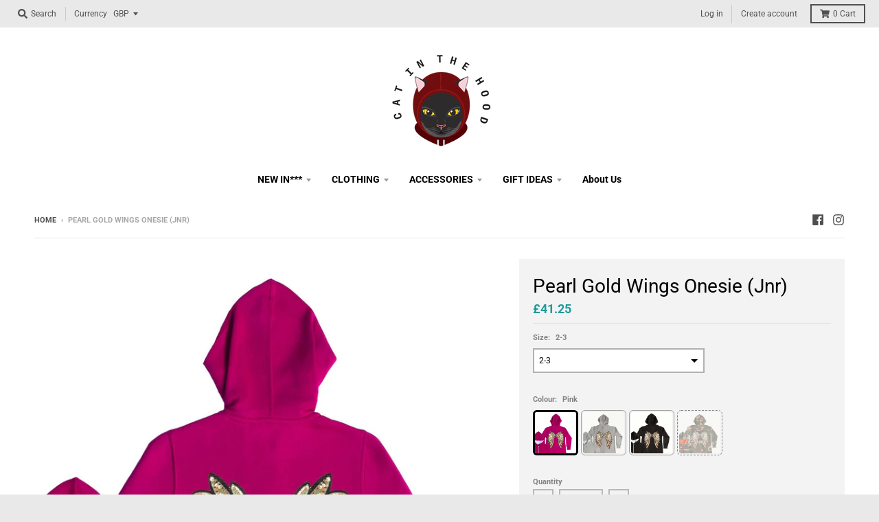

--- FILE ---
content_type: text/html; charset=utf-8
request_url: https://catinthehood.com/products/pearl-gold-wings-onesie-jnr
body_size: 48937
content:
<!doctype html>
<!--[if IE 8]><html class="no-js lt-ie9" lang="en"> <![endif]-->
<!--[if IE 9 ]><html class="ie9 no-js"> <![endif]-->
<!--[if (gt IE 9)|!(IE)]><!--> <html class="no-js" lang="en"> <!--<![endif]-->
<head>
<script>
  	window._usfGetProductDescription = 1
</script>

  <meta charset="utf-8">
  <meta http-equiv="X-UA-Compatible" content="IE=edge,chrome=1">
  <link rel="canonical" href="https://catinthehood.com/products/pearl-gold-wings-onesie-jnr">
  <meta name="viewport" content="width=device-width,initial-scale=1">
  <meta name="theme-color" content="#209a9a">

  
  <link rel="apple-touch-icon" sizes="180x180" href="//catinthehood.com/cdn/shop/files/Will_Pop_Cat_red_no_text_TRIMMED_180x180.png?v=1614308209">
  <link rel="icon" type="image/png" sizes="32x32" href="//catinthehood.com/cdn/shop/files/Will_Pop_Cat_red_no_text_TRIMMED_32x32.png?v=1614308209">
  <link rel="icon" type="image/png" sizes="16x16" href="//catinthehood.com/cdn/shop/files/Will_Pop_Cat_red_no_text_TRIMMED_16x16.png?v=1614308209">
  <link rel="mask-icon" color="#209a9a">
  

  <title>
    Personalised Pearl Gold Wings Onesie (Jnr) | Gifts for Kids Age &ndash; Cat in the Hood
  </title>

  
    <meta name="description" content="Super snuggly and comfy onesie customised with stunning wings in pearly gold sequins and measuring 35cm in height.    Personalise by adding an embroidered name or other words of your choosing with the option to add initials on the front. Choose your font and thread colour to create a totally personalised onesie!   Ones">
  

  <meta property="og:site_name" content="Cat in the Hood">
<meta property="og:url" content="https://catinthehood.com/products/pearl-gold-wings-onesie-jnr">
<meta property="og:title" content="Pearl Gold Wings Onesie (Jnr)">
<meta property="og:type" content="product">
<meta property="og:description" content="Super snuggly and comfy onesie customised with stunning wings in pearly gold sequins and measuring 35cm in height.    Personalise by adding an embroidered name or other words of your choosing with the option to add initials on the front. Choose your font and thread colour to create a totally personalised onesie!   Ones"><meta property="product:availability" content="instock">
  <meta property="product:price:amount" content="41.25">
  <meta property="product:price:currency" content="GBP"><meta property="og:image" content="http://catinthehood.com/cdn/shop/products/wingspearlgold_navyonesie_word_1200x1200.jpg?v=1703316797">
      <meta property="og:image:secure_url" content="https://catinthehood.com/cdn/shop/products/wingspearlgold_navyonesie_word_1200x1200.jpg?v=1703316797">
      <meta property="og:image:width" content="1200">
      <meta property="og:image:height" content="1200"><meta property="og:image" content="http://catinthehood.com/cdn/shop/products/WingsPearlGold_PinkOnesie_51ae01e8-b0b8-466f-81da-6bb0caf504e4_1200x1200.jpg?v=1703316797">
      <meta property="og:image:secure_url" content="https://catinthehood.com/cdn/shop/products/WingsPearlGold_PinkOnesie_51ae01e8-b0b8-466f-81da-6bb0caf504e4_1200x1200.jpg?v=1703316797">
      <meta property="og:image:width" content="1200">
      <meta property="og:image:height" content="1200"><meta property="og:image" content="http://catinthehood.com/cdn/shop/products/WingsPearlGold_GreyOnesie_f64b39b4-8f90-4858-b5c3-835d57f52f11_1200x1200.jpg?v=1703316797">
      <meta property="og:image:secure_url" content="https://catinthehood.com/cdn/shop/products/WingsPearlGold_GreyOnesie_f64b39b4-8f90-4858-b5c3-835d57f52f11_1200x1200.jpg?v=1703316797">
      <meta property="og:image:width" content="1200">
      <meta property="og:image:height" content="1200">

<meta name="twitter:site" content="@">
<meta name="twitter:card" content="summary_large_image">
<meta name="twitter:title" content="Pearl Gold Wings Onesie (Jnr)">
<meta name="twitter:description" content="Super snuggly and comfy onesie customised with stunning wings in pearly gold sequins and measuring 35cm in height.    Personalise by adding an embroidered name or other words of your choosing with the option to add initials on the front. Choose your font and thread colour to create a totally personalised onesie!   Ones">


  <script>window.performance && window.performance.mark && window.performance.mark('shopify.content_for_header.start');</script><meta name="google-site-verification" content="DXbGb2M7cO84qWK8y_CnxIvARZyMasxAqy8OepvIvrM">
<meta name="google-site-verification" content="O744jBy2fX52_KlhmDwwVg94_BXnFZQkiJC-Ya6gb6M">
<meta id="shopify-digital-wallet" name="shopify-digital-wallet" content="/27680047188/digital_wallets/dialog">
<meta name="shopify-checkout-api-token" content="016a7949e8d29d2a93582e0a01cc12d2">
<meta id="in-context-paypal-metadata" data-shop-id="27680047188" data-venmo-supported="false" data-environment="production" data-locale="en_US" data-paypal-v4="true" data-currency="GBP">
<link rel="alternate" type="application/json+oembed" href="https://catinthehood.com/products/pearl-gold-wings-onesie-jnr.oembed">
<script async="async" src="/checkouts/internal/preloads.js?locale=en-GB"></script>
<link rel="preconnect" href="https://shop.app" crossorigin="anonymous">
<script async="async" src="https://shop.app/checkouts/internal/preloads.js?locale=en-GB&shop_id=27680047188" crossorigin="anonymous"></script>
<script id="apple-pay-shop-capabilities" type="application/json">{"shopId":27680047188,"countryCode":"GB","currencyCode":"GBP","merchantCapabilities":["supports3DS"],"merchantId":"gid:\/\/shopify\/Shop\/27680047188","merchantName":"Cat in the Hood","requiredBillingContactFields":["postalAddress","email"],"requiredShippingContactFields":["postalAddress","email"],"shippingType":"shipping","supportedNetworks":["visa","maestro","masterCard","amex","discover","elo"],"total":{"type":"pending","label":"Cat in the Hood","amount":"1.00"},"shopifyPaymentsEnabled":true,"supportsSubscriptions":true}</script>
<script id="shopify-features" type="application/json">{"accessToken":"016a7949e8d29d2a93582e0a01cc12d2","betas":["rich-media-storefront-analytics"],"domain":"catinthehood.com","predictiveSearch":true,"shopId":27680047188,"locale":"en"}</script>
<script>var Shopify = Shopify || {};
Shopify.shop = "cat-in-the-hood.myshopify.com";
Shopify.locale = "en";
Shopify.currency = {"active":"GBP","rate":"1.0"};
Shopify.country = "GB";
Shopify.theme = {"name":"Live District","id":77983088724,"schema_name":"District","schema_version":"3.5.0","theme_store_id":735,"role":"main"};
Shopify.theme.handle = "null";
Shopify.theme.style = {"id":null,"handle":null};
Shopify.cdnHost = "catinthehood.com/cdn";
Shopify.routes = Shopify.routes || {};
Shopify.routes.root = "/";</script>
<script type="module">!function(o){(o.Shopify=o.Shopify||{}).modules=!0}(window);</script>
<script>!function(o){function n(){var o=[];function n(){o.push(Array.prototype.slice.apply(arguments))}return n.q=o,n}var t=o.Shopify=o.Shopify||{};t.loadFeatures=n(),t.autoloadFeatures=n()}(window);</script>
<script>
  window.ShopifyPay = window.ShopifyPay || {};
  window.ShopifyPay.apiHost = "shop.app\/pay";
  window.ShopifyPay.redirectState = null;
</script>
<script id="shop-js-analytics" type="application/json">{"pageType":"product"}</script>
<script defer="defer" async type="module" src="//catinthehood.com/cdn/shopifycloud/shop-js/modules/v2/client.init-shop-cart-sync_C5BV16lS.en.esm.js"></script>
<script defer="defer" async type="module" src="//catinthehood.com/cdn/shopifycloud/shop-js/modules/v2/chunk.common_CygWptCX.esm.js"></script>
<script type="module">
  await import("//catinthehood.com/cdn/shopifycloud/shop-js/modules/v2/client.init-shop-cart-sync_C5BV16lS.en.esm.js");
await import("//catinthehood.com/cdn/shopifycloud/shop-js/modules/v2/chunk.common_CygWptCX.esm.js");

  window.Shopify.SignInWithShop?.initShopCartSync?.({"fedCMEnabled":true,"windoidEnabled":true});

</script>
<script>
  window.Shopify = window.Shopify || {};
  if (!window.Shopify.featureAssets) window.Shopify.featureAssets = {};
  window.Shopify.featureAssets['shop-js'] = {"shop-cart-sync":["modules/v2/client.shop-cart-sync_ZFArdW7E.en.esm.js","modules/v2/chunk.common_CygWptCX.esm.js"],"init-fed-cm":["modules/v2/client.init-fed-cm_CmiC4vf6.en.esm.js","modules/v2/chunk.common_CygWptCX.esm.js"],"shop-button":["modules/v2/client.shop-button_tlx5R9nI.en.esm.js","modules/v2/chunk.common_CygWptCX.esm.js"],"shop-cash-offers":["modules/v2/client.shop-cash-offers_DOA2yAJr.en.esm.js","modules/v2/chunk.common_CygWptCX.esm.js","modules/v2/chunk.modal_D71HUcav.esm.js"],"init-windoid":["modules/v2/client.init-windoid_sURxWdc1.en.esm.js","modules/v2/chunk.common_CygWptCX.esm.js"],"shop-toast-manager":["modules/v2/client.shop-toast-manager_ClPi3nE9.en.esm.js","modules/v2/chunk.common_CygWptCX.esm.js"],"init-shop-email-lookup-coordinator":["modules/v2/client.init-shop-email-lookup-coordinator_B8hsDcYM.en.esm.js","modules/v2/chunk.common_CygWptCX.esm.js"],"init-shop-cart-sync":["modules/v2/client.init-shop-cart-sync_C5BV16lS.en.esm.js","modules/v2/chunk.common_CygWptCX.esm.js"],"avatar":["modules/v2/client.avatar_BTnouDA3.en.esm.js"],"pay-button":["modules/v2/client.pay-button_FdsNuTd3.en.esm.js","modules/v2/chunk.common_CygWptCX.esm.js"],"init-customer-accounts":["modules/v2/client.init-customer-accounts_DxDtT_ad.en.esm.js","modules/v2/client.shop-login-button_C5VAVYt1.en.esm.js","modules/v2/chunk.common_CygWptCX.esm.js","modules/v2/chunk.modal_D71HUcav.esm.js"],"init-shop-for-new-customer-accounts":["modules/v2/client.init-shop-for-new-customer-accounts_ChsxoAhi.en.esm.js","modules/v2/client.shop-login-button_C5VAVYt1.en.esm.js","modules/v2/chunk.common_CygWptCX.esm.js","modules/v2/chunk.modal_D71HUcav.esm.js"],"shop-login-button":["modules/v2/client.shop-login-button_C5VAVYt1.en.esm.js","modules/v2/chunk.common_CygWptCX.esm.js","modules/v2/chunk.modal_D71HUcav.esm.js"],"init-customer-accounts-sign-up":["modules/v2/client.init-customer-accounts-sign-up_CPSyQ0Tj.en.esm.js","modules/v2/client.shop-login-button_C5VAVYt1.en.esm.js","modules/v2/chunk.common_CygWptCX.esm.js","modules/v2/chunk.modal_D71HUcav.esm.js"],"shop-follow-button":["modules/v2/client.shop-follow-button_Cva4Ekp9.en.esm.js","modules/v2/chunk.common_CygWptCX.esm.js","modules/v2/chunk.modal_D71HUcav.esm.js"],"checkout-modal":["modules/v2/client.checkout-modal_BPM8l0SH.en.esm.js","modules/v2/chunk.common_CygWptCX.esm.js","modules/v2/chunk.modal_D71HUcav.esm.js"],"lead-capture":["modules/v2/client.lead-capture_Bi8yE_yS.en.esm.js","modules/v2/chunk.common_CygWptCX.esm.js","modules/v2/chunk.modal_D71HUcav.esm.js"],"shop-login":["modules/v2/client.shop-login_D6lNrXab.en.esm.js","modules/v2/chunk.common_CygWptCX.esm.js","modules/v2/chunk.modal_D71HUcav.esm.js"],"payment-terms":["modules/v2/client.payment-terms_CZxnsJam.en.esm.js","modules/v2/chunk.common_CygWptCX.esm.js","modules/v2/chunk.modal_D71HUcav.esm.js"]};
</script>
<script>(function() {
  var isLoaded = false;
  function asyncLoad() {
    if (isLoaded) return;
    isLoaded = true;
    var urls = ["\/\/cdn.shopify.com\/proxy\/d5b538c3b4704711ff21b2404afecfd8efd4a5a894487cd1d0a8b90cdad8ece1\/obscure-escarpment-2240.herokuapp.com\/js\/best_custom_product_options.js?shop=cat-in-the-hood.myshopify.com\u0026sp-cache-control=cHVibGljLCBtYXgtYWdlPTkwMA","\/\/cdn.shopify.com\/proxy\/227d3d44b4608cbb4ccb0103d532ce067a836da391193e5b4a275bf49eb35c13\/size-charts-relentless.herokuapp.com\/js\/size-charts-relentless.js?shop=cat-in-the-hood.myshopify.com\u0026sp-cache-control=cHVibGljLCBtYXgtYWdlPTkwMA","https:\/\/chimpstatic.com\/mcjs-connected\/js\/users\/126bef31492cfa653e87fdd28\/eeba2ccf7654a5fb1d61793d8.js?shop=cat-in-the-hood.myshopify.com","https:\/\/shopify.covet.pics\/covet-pics-widget-inject.js?shop=cat-in-the-hood.myshopify.com","https:\/\/cdnv2.mycustomizer.com\/s-scripts\/front.js.gz?shop=cat-in-the-hood.myshopify.com","https:\/\/sdk.teeinblue.com\/async.js?platform=shopify\u0026v=1\u0026token=HustY7z7NAN5BovDW4IAQSE7kwtG88Ch\u0026shop=cat-in-the-hood.myshopify.com","\/\/cdn.shopify.com\/s\/files\/1\/0257\/0108\/9360\/t\/85\/assets\/usf-license.js?shop=cat-in-the-hood.myshopify.com","https:\/\/superbump.herokuapp.com\/cartpage_bumps.js?shop=cat-in-the-hood.myshopify.com","https:\/\/superbump.herokuapp.com\/cartpage_bumps.js?shop=cat-in-the-hood.myshopify.com","https:\/\/cdn.jsdelivr.net\/gh\/zahidsattarahmed\/storeview@latest\/newtrackingscript.js?shop=cat-in-the-hood.myshopify.com"];
    for (var i = 0; i < urls.length; i++) {
      var s = document.createElement('script');
      s.type = 'text/javascript';
      s.async = true;
      s.src = urls[i];
      var x = document.getElementsByTagName('script')[0];
      x.parentNode.insertBefore(s, x);
    }
  };
  if(window.attachEvent) {
    window.attachEvent('onload', asyncLoad);
  } else {
    window.addEventListener('load', asyncLoad, false);
  }
})();</script>
<script id="__st">var __st={"a":27680047188,"offset":0,"reqid":"4dddf091-1c92-4448-b5f7-e8a1f439f457-1768755753","pageurl":"catinthehood.com\/products\/pearl-gold-wings-onesie-jnr","u":"996f8dbf322c","p":"product","rtyp":"product","rid":6711256449108};</script>
<script>window.ShopifyPaypalV4VisibilityTracking = true;</script>
<script id="captcha-bootstrap">!function(){'use strict';const t='contact',e='account',n='new_comment',o=[[t,t],['blogs',n],['comments',n],[t,'customer']],c=[[e,'customer_login'],[e,'guest_login'],[e,'recover_customer_password'],[e,'create_customer']],r=t=>t.map((([t,e])=>`form[action*='/${t}']:not([data-nocaptcha='true']) input[name='form_type'][value='${e}']`)).join(','),a=t=>()=>t?[...document.querySelectorAll(t)].map((t=>t.form)):[];function s(){const t=[...o],e=r(t);return a(e)}const i='password',u='form_key',d=['recaptcha-v3-token','g-recaptcha-response','h-captcha-response',i],f=()=>{try{return window.sessionStorage}catch{return}},m='__shopify_v',_=t=>t.elements[u];function p(t,e,n=!1){try{const o=window.sessionStorage,c=JSON.parse(o.getItem(e)),{data:r}=function(t){const{data:e,action:n}=t;return t[m]||n?{data:e,action:n}:{data:t,action:n}}(c);for(const[e,n]of Object.entries(r))t.elements[e]&&(t.elements[e].value=n);n&&o.removeItem(e)}catch(o){console.error('form repopulation failed',{error:o})}}const l='form_type',E='cptcha';function T(t){t.dataset[E]=!0}const w=window,h=w.document,L='Shopify',v='ce_forms',y='captcha';let A=!1;((t,e)=>{const n=(g='f06e6c50-85a8-45c8-87d0-21a2b65856fe',I='https://cdn.shopify.com/shopifycloud/storefront-forms-hcaptcha/ce_storefront_forms_captcha_hcaptcha.v1.5.2.iife.js',D={infoText:'Protected by hCaptcha',privacyText:'Privacy',termsText:'Terms'},(t,e,n)=>{const o=w[L][v],c=o.bindForm;if(c)return c(t,g,e,D).then(n);var r;o.q.push([[t,g,e,D],n]),r=I,A||(h.body.append(Object.assign(h.createElement('script'),{id:'captcha-provider',async:!0,src:r})),A=!0)});var g,I,D;w[L]=w[L]||{},w[L][v]=w[L][v]||{},w[L][v].q=[],w[L][y]=w[L][y]||{},w[L][y].protect=function(t,e){n(t,void 0,e),T(t)},Object.freeze(w[L][y]),function(t,e,n,w,h,L){const[v,y,A,g]=function(t,e,n){const i=e?o:[],u=t?c:[],d=[...i,...u],f=r(d),m=r(i),_=r(d.filter((([t,e])=>n.includes(e))));return[a(f),a(m),a(_),s()]}(w,h,L),I=t=>{const e=t.target;return e instanceof HTMLFormElement?e:e&&e.form},D=t=>v().includes(t);t.addEventListener('submit',(t=>{const e=I(t);if(!e)return;const n=D(e)&&!e.dataset.hcaptchaBound&&!e.dataset.recaptchaBound,o=_(e),c=g().includes(e)&&(!o||!o.value);(n||c)&&t.preventDefault(),c&&!n&&(function(t){try{if(!f())return;!function(t){const e=f();if(!e)return;const n=_(t);if(!n)return;const o=n.value;o&&e.removeItem(o)}(t);const e=Array.from(Array(32),(()=>Math.random().toString(36)[2])).join('');!function(t,e){_(t)||t.append(Object.assign(document.createElement('input'),{type:'hidden',name:u})),t.elements[u].value=e}(t,e),function(t,e){const n=f();if(!n)return;const o=[...t.querySelectorAll(`input[type='${i}']`)].map((({name:t})=>t)),c=[...d,...o],r={};for(const[a,s]of new FormData(t).entries())c.includes(a)||(r[a]=s);n.setItem(e,JSON.stringify({[m]:1,action:t.action,data:r}))}(t,e)}catch(e){console.error('failed to persist form',e)}}(e),e.submit())}));const S=(t,e)=>{t&&!t.dataset[E]&&(n(t,e.some((e=>e===t))),T(t))};for(const o of['focusin','change'])t.addEventListener(o,(t=>{const e=I(t);D(e)&&S(e,y())}));const B=e.get('form_key'),M=e.get(l),P=B&&M;t.addEventListener('DOMContentLoaded',(()=>{const t=y();if(P)for(const e of t)e.elements[l].value===M&&p(e,B);[...new Set([...A(),...v().filter((t=>'true'===t.dataset.shopifyCaptcha))])].forEach((e=>S(e,t)))}))}(h,new URLSearchParams(w.location.search),n,t,e,['guest_login'])})(!0,!0)}();</script>
<script integrity="sha256-4kQ18oKyAcykRKYeNunJcIwy7WH5gtpwJnB7kiuLZ1E=" data-source-attribution="shopify.loadfeatures" defer="defer" src="//catinthehood.com/cdn/shopifycloud/storefront/assets/storefront/load_feature-a0a9edcb.js" crossorigin="anonymous"></script>
<script crossorigin="anonymous" defer="defer" src="//catinthehood.com/cdn/shopifycloud/storefront/assets/shopify_pay/storefront-65b4c6d7.js?v=20250812"></script>
<script data-source-attribution="shopify.dynamic_checkout.dynamic.init">var Shopify=Shopify||{};Shopify.PaymentButton=Shopify.PaymentButton||{isStorefrontPortableWallets:!0,init:function(){window.Shopify.PaymentButton.init=function(){};var t=document.createElement("script");t.src="https://catinthehood.com/cdn/shopifycloud/portable-wallets/latest/portable-wallets.en.js",t.type="module",document.head.appendChild(t)}};
</script>
<script data-source-attribution="shopify.dynamic_checkout.buyer_consent">
  function portableWalletsHideBuyerConsent(e){var t=document.getElementById("shopify-buyer-consent"),n=document.getElementById("shopify-subscription-policy-button");t&&n&&(t.classList.add("hidden"),t.setAttribute("aria-hidden","true"),n.removeEventListener("click",e))}function portableWalletsShowBuyerConsent(e){var t=document.getElementById("shopify-buyer-consent"),n=document.getElementById("shopify-subscription-policy-button");t&&n&&(t.classList.remove("hidden"),t.removeAttribute("aria-hidden"),n.addEventListener("click",e))}window.Shopify?.PaymentButton&&(window.Shopify.PaymentButton.hideBuyerConsent=portableWalletsHideBuyerConsent,window.Shopify.PaymentButton.showBuyerConsent=portableWalletsShowBuyerConsent);
</script>
<script>
  function portableWalletsCleanup(e){e&&e.src&&console.error("Failed to load portable wallets script "+e.src);var t=document.querySelectorAll("shopify-accelerated-checkout .shopify-payment-button__skeleton, shopify-accelerated-checkout-cart .wallet-cart-button__skeleton"),e=document.getElementById("shopify-buyer-consent");for(let e=0;e<t.length;e++)t[e].remove();e&&e.remove()}function portableWalletsNotLoadedAsModule(e){e instanceof ErrorEvent&&"string"==typeof e.message&&e.message.includes("import.meta")&&"string"==typeof e.filename&&e.filename.includes("portable-wallets")&&(window.removeEventListener("error",portableWalletsNotLoadedAsModule),window.Shopify.PaymentButton.failedToLoad=e,"loading"===document.readyState?document.addEventListener("DOMContentLoaded",window.Shopify.PaymentButton.init):window.Shopify.PaymentButton.init())}window.addEventListener("error",portableWalletsNotLoadedAsModule);
</script>

<script type="module" src="https://catinthehood.com/cdn/shopifycloud/portable-wallets/latest/portable-wallets.en.js" onError="portableWalletsCleanup(this)" crossorigin="anonymous"></script>
<script nomodule>
  document.addEventListener("DOMContentLoaded", portableWalletsCleanup);
</script>

<link id="shopify-accelerated-checkout-styles" rel="stylesheet" media="screen" href="https://catinthehood.com/cdn/shopifycloud/portable-wallets/latest/accelerated-checkout-backwards-compat.css" crossorigin="anonymous">
<style id="shopify-accelerated-checkout-cart">
        #shopify-buyer-consent {
  margin-top: 1em;
  display: inline-block;
  width: 100%;
}

#shopify-buyer-consent.hidden {
  display: none;
}

#shopify-subscription-policy-button {
  background: none;
  border: none;
  padding: 0;
  text-decoration: underline;
  font-size: inherit;
  cursor: pointer;
}

#shopify-subscription-policy-button::before {
  box-shadow: none;
}

      </style>

<script>window.performance && window.performance.mark && window.performance.mark('shopify.content_for_header.end');</script>


  <link href="//catinthehood.com/cdn/shop/t/4/assets/theme.scss.css?v=25743228856759693841763720653" rel="stylesheet" type="text/css" media="all" />

  

  <script>
    window.StyleHatch = window.StyleHatch || {};
    StyleHatch.Strings = {
      instagramAddToken: "Add your Instagram access token.",
      instagramInvalidToken: "The Instagram access token is invalid. Check to make sure you added the complete token.",
      instagramRateLimitToken: "Your store is currently over Instagram\u0026#39;s rate limit. Contact Style Hatch support for details.",
      addToCart: "Add to Cart",
      preOrder: "Pre-Order",
      soldOut: "Sold Out",
      addressError: "Error looking up that address",
      addressNoResults: "No results for that address",
      addressQueryLimit: "You have exceeded the Google API usage limit. Consider upgrading to a \u003ca href=\"https:\/\/developers.google.com\/maps\/premium\/usage-limits\"\u003ePremium Plan\u003c\/a\u003e.",
      authError: "There was a problem authenticating your Google Maps account.",
      agreeNotice: "You must agree with the terms and conditions of sales to check out."
    }
    StyleHatch.currencyFormat = "£{{amount}}";
    StyleHatch.ajaxCartEnable = true;
    StyleHatch.cartData = {"note":null,"attributes":{},"original_total_price":0,"total_price":0,"total_discount":0,"total_weight":0.0,"item_count":0,"items":[],"requires_shipping":false,"currency":"GBP","items_subtotal_price":0,"cart_level_discount_applications":[],"checkout_charge_amount":0};
    StyleHatch.routes = {
      root_url: '/',
      account_url: '/account',
      account_login_url: '/account/login',
      account_logout_url: '/account/logout',
      account_recover_url: '/account/recover',
      account_register_url: '/account/register',
      account_addresses_url: '/account/addresses',
      collections_url: '/collections',
      all_products_collection_url: '/collections/all',
      search_url: '/search',
      cart_url: '/cart',
      cart_add_url: '/cart/add',
      cart_change_url: '/cart/change',
      cart_clear_url: '/cart/clear'
    };
    // Post defer
    window.addEventListener('DOMContentLoaded', function() {
      (function( $ ) {
      

      
      
      })(jq223);
    });
    document.documentElement.className = document.documentElement.className.replace('no-js', 'js');
  </script>
  <script type="text/javascript">
    window.lazySizesConfig = window.lazySizesConfig || {};
    window.lazySizesConfig.loadMode = 1;
  </script>
  <!--[if (gt IE 9)|!(IE)]><!--><script src="//catinthehood.com/cdn/shop/t/4/assets/lazysizes.min.js?v=174097831579247140971571033927" async="async"></script><!--<![endif]-->
  <!--[if lte IE 9]><script src="//catinthehood.com/cdn/shop/t/4/assets/lazysizes.min.js?v=174097831579247140971571033927"></script><![endif]-->
  <!--[if (gt IE 9)|!(IE)]><!--><script src="//catinthehood.com/cdn/shop/t/4/assets/vendor.js?v=82405734816938532691571033929" defer="defer"></script><!--<![endif]-->
  <!--[if lte IE 9]><script src="//catinthehood.com/cdn/shop/t/4/assets/vendor.js?v=82405734816938532691571033929"></script><![endif]-->
  
  <!--[if (gt IE 9)|!(IE)]><!--><script src="//catinthehood.com/cdn/shop/t/4/assets/theme.min.js?v=31436640768318800391571033928" defer="defer"></script><!--<![endif]-->
  <!--[if lte IE 9]><script src="//catinthehood.com/cdn/shop/t/4/assets/theme.min.js?v=31436640768318800391571033928"></script><![endif]-->


<script type="text/javascript" src="https://variant-swatch-king.starapps.studio/variant-swatch.js?shop=cat-in-the-hood.myshopify.com" async></script>
  <script src="https://obscure-escarpment-2240.herokuapp.com/js/best_custom_product_options.js"></script>






<script>
  function KDStrikeoutSubtotal(subtotalSelector){
    var subTotalHtml = `£0.00`.replace('"', '\"');
    var newTotalHtml = `£-0.10`.replace('"', '\"');
    document.querySelector(subtotalSelector).innerHTML = "<del class='af_del_overwrite'>"+ subTotalHtml + "</del> " + newTotalHtml;
  }
</script>  
<!-- teeinblue scripts. DON'T MODIFY!!! -->
<script>
window.teeinblueShop = {
  shopCurrency: "GBP",
};
</script>









<script id="teeinblue-product-data">
window.TeeInBlueCampaign = {
  
  isTeeInBlueProduct: false,
  productId: 6711256449108,
};
</script>


<!-- teeinblue scripts end. -->

<!-- BEGIN app block: shopify://apps/zepto-product-personalizer/blocks/product_personalizer_main/7411210d-7b32-4c09-9455-e129e3be4729 --><!-- BEGIN app snippet: product-personalizer -->



  
 
 


<style>.pplr_add_to_cart{display:none !important;}</style><div id="pplr-6711256449108" data-id="6711256449108" class="product-personalizer" data-handle="pearl-gold-wings-onesie-jnr"></div>
  
<script type='text/javascript'>
  window.pplr_variant_product = [];
  
  
  
  
  window.pplr_inv_product = [];
   
  if (typeof product_personalizer == 'undefined') {
  var product_personalizer = {"cstmfy_req":"1"};
  }
  if (typeof pplr_product == 'undefined') {
    var pplr_product = {"id":6711256449108,"title":"Pearl Gold Wings Onesie (Jnr)","handle":"pearl-gold-wings-onesie-jnr","description":"\u003cp style=\"margin: 0cm; margin-bottom: .0001pt; text-align: left;\" data-mce-style=\"margin: 0cm; margin-bottom: .0001pt; text-align: left;\"\u003e\u003cspan style=\"font-size: 11.5pt; font-family: 'Helvetica',sans-serif; color: black;\" data-mce-style=\"font-size: 11.5pt; font-family: 'Helvetica',sans-serif; color: black;\"\u003e\u003cspan data-mce-fragment=\"1\"\u003e Super snuggly and comfy onesie customised with stunning wings in pearly gold sequins and measuring 35cm in height. \u003c\/span\u003e\u003c\/span\u003e\u003c\/p\u003e\n\u003cp style=\"margin: 0cm; margin-bottom: .0001pt; text-align: left;\" data-mce-style=\"margin: 0cm; margin-bottom: .0001pt; text-align: left;\"\u003e \u003c\/p\u003e\n\u003cp style=\"margin: 0cm; margin-bottom: .0001pt; text-align: left;\" data-mce-style=\"margin: 0cm; margin-bottom: .0001pt; text-align: left;\"\u003e\u003cspan style=\"font-size: 11.5pt; font-family: 'Helvetica',sans-serif; color: black;\" data-mce-style=\"font-size: 11.5pt; font-family: 'Helvetica',sans-serif; color: black;\"\u003e\u003cspan data-mce-fragment=\"1\"\u003ePersonalise by adding an embroidered name or other words of your choosing with the option to add initials on the front. Choose your font and thread colour to create a totally personalised onesie!\u003c\/span\u003e\u003c\/span\u003e\u003c\/p\u003e\n\u003cp style=\"margin: 0cm; margin-bottom: .0001pt; text-align: left;\" data-mce-style=\"margin: 0cm; margin-bottom: .0001pt; text-align: left;\"\u003e \u003c\/p\u003e\n\u003cp\u003e\u003cem\u003e\u003cstrong\u003eOnesies are customised to order, bespoke to your design and dispatched within 5 working days\u003c\/strong\u003e\u003c\/em\u003e\u003c\/p\u003e\n\u003cp style=\"margin: 0cm; margin-bottom: .0001pt; text-align: left;\" data-mce-style=\"margin: 0cm; margin-bottom: .0001pt; text-align: left;\"\u003e\u003cspan style=\"font-size: 11.5pt; font-family: 'Helvetica',sans-serif; color: black;\" data-mce-style=\"font-size: 11.5pt; font-family: 'Helvetica',sans-serif; color: black;\"\u003e\u003cspan data-mce-fragment=\"1\"\u003e\u003cstrong\u003eContent + Care\u003c\/strong\u003e \u003c\/span\u003e\u003c\/span\u003e\u003c\/p\u003e\n\u003cp style=\"margin: 0cm; margin-bottom: .0001pt; text-align: left;\"\u003e\u003cspan style=\"font-size: 11.5pt; font-family: 'Helvetica',sans-serif; color: black;\"\u003e\u003cspan data-mce-fragment=\"1\"\u003eZip-through front with kangaroo front pockets, jersey lined hood and ribbed cuffs\u003c\/span\u003e\u003c\/span\u003e\u003c\/p\u003e\n\u003cp style=\"margin: 0cm; margin-bottom: .0001pt; text-align: left;\"\u003e\u003cspan style=\"font-size: 11.5pt; font-family: 'Helvetica',sans-serif; color: black;\"\u003e\u003cspan data-mce-fragment=\"1\"\u003eUnisex design \u003c\/span\u003e\u003c\/span\u003e\u003c\/p\u003e\n\u003cp style=\"margin: 0cm; margin-bottom: .0001pt; text-align: left;\"\u003ePoly cotton content 50\/50\u003cbr\u003e\u003c\/p\u003e\n\u003cp style=\"margin: 0cm; margin-bottom: .0001pt; text-align: left;\" data-mce-style=\"margin: 0cm; margin-bottom: .0001pt; text-align: left;\"\u003e\u003cspan style=\"font-size: 11.5pt; font-family: 'Helvetica',sans-serif; color: black;\" data-mce-style=\"font-size: 11.5pt; font-family: 'Helvetica',sans-serif; color: black;\"\u003e\u003cspan data-mce-fragment=\"1\"\u003e\u003c\/span\u003e\u003c\/span\u003e\u003cspan style=\"font-size: 11.5pt; font-family: 'Helvetica',sans-serif; color: black;\" data-mce-style=\"font-size: 11.5pt; font-family: 'Helvetica',sans-serif; color: black;\"\u003e\u003cspan data-mce-fragment=\"1\"\u003eMachine wash at 30 degrees\u003c\/span\u003e\u003c\/span\u003e\u003c\/p\u003e\n\u003cp style=\"margin: 0cm; margin-bottom: .0001pt; text-align: left;\" data-mce-style=\"margin: 0cm; margin-bottom: .0001pt; text-align: left;\"\u003e \u003c\/p\u003e\n\u003cp style=\"margin: 0cm; margin-bottom: .0001pt; text-align: left;\" data-mce-style=\"margin: 0cm; margin-bottom: .0001pt; text-align: left;\"\u003e\u003cspan\u003e\u003cstrong\u003e\u003cspan style=\"font-size: 11.5pt; font-family: 'Helvetica',sans-serif; color: black;\" data-mce-style=\"font-size: 11.5pt; font-family: 'Helvetica',sans-serif; color: black;\"\u003eSize + Fit\u003c\/span\u003e\u003c\/strong\u003e\u003c\/span\u003e\u003c\/p\u003e\n\u003cp style=\"margin: 0cm; margin-bottom: .0001pt; text-align: left;\" data-mce-style=\"margin: 0cm; margin-bottom: .0001pt; text-align: left;\"\u003e\u003cspan\u003e\u003cspan style=\"font-size: 11.5pt; font-family: 'Helvetica',sans-serif; color: black;\" data-mce-style=\"font-size: 11.5pt; font-family: 'Helvetica',sans-serif; color: black;\"\u003eThe onesies come true to size. See size chart for details\u003c\/span\u003e\u003c\/span\u003e\u003c\/p\u003e\n\u003cp style=\"margin: 0cm; margin-bottom: .0001pt;\"\u003e \u003c\/p\u003e","published_at":"2022-04-14T06:44:58+01:00","created_at":"2022-04-13T10:16:32+01:00","vendor":"Cat in the Hood","type":"","tags":["Age 2 to 6","EMBROIDERED","Onesie"],"price":4125,"price_min":4125,"price_max":4125,"available":true,"price_varies":false,"compare_at_price":4125,"compare_at_price_min":4125,"compare_at_price_max":4125,"compare_at_price_varies":false,"variants":[{"id":47349265170717,"title":"2-3 \/ Pink","option1":"2-3","option2":"Pink","option3":null,"sku":null,"requires_shipping":true,"taxable":true,"featured_image":{"id":44434571198749,"product_id":6711256449108,"position":2,"created_at":"2023-12-23T07:33:17+00:00","updated_at":"2023-12-23T07:33:17+00:00","alt":null,"width":1500,"height":1500,"src":"\/\/catinthehood.com\/cdn\/shop\/products\/WingsPearlGold_PinkOnesie_51ae01e8-b0b8-466f-81da-6bb0caf504e4.jpg?v=1703316797","variant_ids":[47349265170717,47349265203485,47349265236253]},"available":true,"name":"Pearl Gold Wings Onesie (Jnr) - 2-3 \/ Pink","public_title":"2-3 \/ Pink","options":["2-3","Pink"],"price":4125,"weight":360,"compare_at_price":4125,"inventory_management":"shopify","barcode":null,"featured_media":{"alt":null,"id":36860093989149,"position":2,"preview_image":{"aspect_ratio":1.0,"height":1500,"width":1500,"src":"\/\/catinthehood.com\/cdn\/shop\/products\/WingsPearlGold_PinkOnesie_51ae01e8-b0b8-466f-81da-6bb0caf504e4.jpg?v=1703316797"}},"requires_selling_plan":false,"selling_plan_allocations":[]},{"id":47349265203485,"title":"3-4 \/ Pink","option1":"3-4","option2":"Pink","option3":null,"sku":null,"requires_shipping":true,"taxable":true,"featured_image":{"id":44434571198749,"product_id":6711256449108,"position":2,"created_at":"2023-12-23T07:33:17+00:00","updated_at":"2023-12-23T07:33:17+00:00","alt":null,"width":1500,"height":1500,"src":"\/\/catinthehood.com\/cdn\/shop\/products\/WingsPearlGold_PinkOnesie_51ae01e8-b0b8-466f-81da-6bb0caf504e4.jpg?v=1703316797","variant_ids":[47349265170717,47349265203485,47349265236253]},"available":true,"name":"Pearl Gold Wings Onesie (Jnr) - 3-4 \/ Pink","public_title":"3-4 \/ Pink","options":["3-4","Pink"],"price":4125,"weight":420,"compare_at_price":4125,"inventory_management":"shopify","barcode":null,"featured_media":{"alt":null,"id":36860093989149,"position":2,"preview_image":{"aspect_ratio":1.0,"height":1500,"width":1500,"src":"\/\/catinthehood.com\/cdn\/shop\/products\/WingsPearlGold_PinkOnesie_51ae01e8-b0b8-466f-81da-6bb0caf504e4.jpg?v=1703316797"}},"requires_selling_plan":false,"selling_plan_allocations":[]},{"id":47349265236253,"title":"5-6 \/ Pink","option1":"5-6","option2":"Pink","option3":null,"sku":null,"requires_shipping":true,"taxable":true,"featured_image":{"id":44434571198749,"product_id":6711256449108,"position":2,"created_at":"2023-12-23T07:33:17+00:00","updated_at":"2023-12-23T07:33:17+00:00","alt":null,"width":1500,"height":1500,"src":"\/\/catinthehood.com\/cdn\/shop\/products\/WingsPearlGold_PinkOnesie_51ae01e8-b0b8-466f-81da-6bb0caf504e4.jpg?v=1703316797","variant_ids":[47349265170717,47349265203485,47349265236253]},"available":true,"name":"Pearl Gold Wings Onesie (Jnr) - 5-6 \/ Pink","public_title":"5-6 \/ Pink","options":["5-6","Pink"],"price":4125,"weight":500,"compare_at_price":4125,"inventory_management":"shopify","barcode":null,"featured_media":{"alt":null,"id":36860093989149,"position":2,"preview_image":{"aspect_ratio":1.0,"height":1500,"width":1500,"src":"\/\/catinthehood.com\/cdn\/shop\/products\/WingsPearlGold_PinkOnesie_51ae01e8-b0b8-466f-81da-6bb0caf504e4.jpg?v=1703316797"}},"requires_selling_plan":false,"selling_plan_allocations":[]},{"id":47349265269021,"title":"2-3 \/ Grey","option1":"2-3","option2":"Grey","option3":null,"sku":null,"requires_shipping":true,"taxable":true,"featured_image":{"id":44434571231517,"product_id":6711256449108,"position":3,"created_at":"2023-12-23T07:33:17+00:00","updated_at":"2023-12-23T07:33:17+00:00","alt":null,"width":1500,"height":1500,"src":"\/\/catinthehood.com\/cdn\/shop\/products\/WingsPearlGold_GreyOnesie_f64b39b4-8f90-4858-b5c3-835d57f52f11.jpg?v=1703316797","variant_ids":[47349265269021,47349265301789,47349265334557]},"available":true,"name":"Pearl Gold Wings Onesie (Jnr) - 2-3 \/ Grey","public_title":"2-3 \/ Grey","options":["2-3","Grey"],"price":4125,"weight":360,"compare_at_price":4125,"inventory_management":"shopify","barcode":null,"featured_media":{"alt":null,"id":36860094021917,"position":3,"preview_image":{"aspect_ratio":1.0,"height":1500,"width":1500,"src":"\/\/catinthehood.com\/cdn\/shop\/products\/WingsPearlGold_GreyOnesie_f64b39b4-8f90-4858-b5c3-835d57f52f11.jpg?v=1703316797"}},"requires_selling_plan":false,"selling_plan_allocations":[]},{"id":47349265301789,"title":"3-4 \/ Grey","option1":"3-4","option2":"Grey","option3":null,"sku":null,"requires_shipping":true,"taxable":true,"featured_image":{"id":44434571231517,"product_id":6711256449108,"position":3,"created_at":"2023-12-23T07:33:17+00:00","updated_at":"2023-12-23T07:33:17+00:00","alt":null,"width":1500,"height":1500,"src":"\/\/catinthehood.com\/cdn\/shop\/products\/WingsPearlGold_GreyOnesie_f64b39b4-8f90-4858-b5c3-835d57f52f11.jpg?v=1703316797","variant_ids":[47349265269021,47349265301789,47349265334557]},"available":true,"name":"Pearl Gold Wings Onesie (Jnr) - 3-4 \/ Grey","public_title":"3-4 \/ Grey","options":["3-4","Grey"],"price":4125,"weight":420,"compare_at_price":4125,"inventory_management":"shopify","barcode":null,"featured_media":{"alt":null,"id":36860094021917,"position":3,"preview_image":{"aspect_ratio":1.0,"height":1500,"width":1500,"src":"\/\/catinthehood.com\/cdn\/shop\/products\/WingsPearlGold_GreyOnesie_f64b39b4-8f90-4858-b5c3-835d57f52f11.jpg?v=1703316797"}},"requires_selling_plan":false,"selling_plan_allocations":[]},{"id":47349265334557,"title":"5-6 \/ Grey","option1":"5-6","option2":"Grey","option3":null,"sku":null,"requires_shipping":true,"taxable":true,"featured_image":{"id":44434571231517,"product_id":6711256449108,"position":3,"created_at":"2023-12-23T07:33:17+00:00","updated_at":"2023-12-23T07:33:17+00:00","alt":null,"width":1500,"height":1500,"src":"\/\/catinthehood.com\/cdn\/shop\/products\/WingsPearlGold_GreyOnesie_f64b39b4-8f90-4858-b5c3-835d57f52f11.jpg?v=1703316797","variant_ids":[47349265269021,47349265301789,47349265334557]},"available":true,"name":"Pearl Gold Wings Onesie (Jnr) - 5-6 \/ Grey","public_title":"5-6 \/ Grey","options":["5-6","Grey"],"price":4125,"weight":500,"compare_at_price":4125,"inventory_management":"shopify","barcode":null,"featured_media":{"alt":null,"id":36860094021917,"position":3,"preview_image":{"aspect_ratio":1.0,"height":1500,"width":1500,"src":"\/\/catinthehood.com\/cdn\/shop\/products\/WingsPearlGold_GreyOnesie_f64b39b4-8f90-4858-b5c3-835d57f52f11.jpg?v=1703316797"}},"requires_selling_plan":false,"selling_plan_allocations":[]},{"id":47349265367325,"title":"2-3 \/ Black","option1":"2-3","option2":"Black","option3":null,"sku":null,"requires_shipping":true,"taxable":true,"featured_image":{"id":44434571297053,"product_id":6711256449108,"position":5,"created_at":"2023-12-23T07:33:17+00:00","updated_at":"2023-12-23T07:33:17+00:00","alt":null,"width":1500,"height":1500,"src":"\/\/catinthehood.com\/cdn\/shop\/products\/WingsPearlGold_BlackOnesie_843171d8-4a0c-4fcb-93b6-dba284352d3b.jpg?v=1703316797","variant_ids":[47349265367325,47349265400093,47349265432861]},"available":true,"name":"Pearl Gold Wings Onesie (Jnr) - 2-3 \/ Black","public_title":"2-3 \/ Black","options":["2-3","Black"],"price":4125,"weight":360,"compare_at_price":4125,"inventory_management":"shopify","barcode":null,"featured_media":{"alt":null,"id":36860094087453,"position":5,"preview_image":{"aspect_ratio":1.0,"height":1500,"width":1500,"src":"\/\/catinthehood.com\/cdn\/shop\/products\/WingsPearlGold_BlackOnesie_843171d8-4a0c-4fcb-93b6-dba284352d3b.jpg?v=1703316797"}},"requires_selling_plan":false,"selling_plan_allocations":[]},{"id":47349265400093,"title":"3-4 \/ Black","option1":"3-4","option2":"Black","option3":null,"sku":null,"requires_shipping":true,"taxable":true,"featured_image":{"id":44434571297053,"product_id":6711256449108,"position":5,"created_at":"2023-12-23T07:33:17+00:00","updated_at":"2023-12-23T07:33:17+00:00","alt":null,"width":1500,"height":1500,"src":"\/\/catinthehood.com\/cdn\/shop\/products\/WingsPearlGold_BlackOnesie_843171d8-4a0c-4fcb-93b6-dba284352d3b.jpg?v=1703316797","variant_ids":[47349265367325,47349265400093,47349265432861]},"available":true,"name":"Pearl Gold Wings Onesie (Jnr) - 3-4 \/ Black","public_title":"3-4 \/ Black","options":["3-4","Black"],"price":4125,"weight":420,"compare_at_price":4125,"inventory_management":"shopify","barcode":null,"featured_media":{"alt":null,"id":36860094087453,"position":5,"preview_image":{"aspect_ratio":1.0,"height":1500,"width":1500,"src":"\/\/catinthehood.com\/cdn\/shop\/products\/WingsPearlGold_BlackOnesie_843171d8-4a0c-4fcb-93b6-dba284352d3b.jpg?v=1703316797"}},"requires_selling_plan":false,"selling_plan_allocations":[]},{"id":47349265432861,"title":"5-6 \/ Black","option1":"5-6","option2":"Black","option3":null,"sku":null,"requires_shipping":true,"taxable":true,"featured_image":{"id":44434571297053,"product_id":6711256449108,"position":5,"created_at":"2023-12-23T07:33:17+00:00","updated_at":"2023-12-23T07:33:17+00:00","alt":null,"width":1500,"height":1500,"src":"\/\/catinthehood.com\/cdn\/shop\/products\/WingsPearlGold_BlackOnesie_843171d8-4a0c-4fcb-93b6-dba284352d3b.jpg?v=1703316797","variant_ids":[47349265367325,47349265400093,47349265432861]},"available":true,"name":"Pearl Gold Wings Onesie (Jnr) - 5-6 \/ Black","public_title":"5-6 \/ Black","options":["5-6","Black"],"price":4125,"weight":500,"compare_at_price":4125,"inventory_management":"shopify","barcode":null,"featured_media":{"alt":null,"id":36860094087453,"position":5,"preview_image":{"aspect_ratio":1.0,"height":1500,"width":1500,"src":"\/\/catinthehood.com\/cdn\/shop\/products\/WingsPearlGold_BlackOnesie_843171d8-4a0c-4fcb-93b6-dba284352d3b.jpg?v=1703316797"}},"requires_selling_plan":false,"selling_plan_allocations":[]},{"id":47349265465629,"title":"2-3 \/ Camo (5-6 only)","option1":"2-3","option2":"Camo (5-6 only)","option3":null,"sku":null,"requires_shipping":true,"taxable":true,"featured_image":{"id":44434571264285,"product_id":6711256449108,"position":4,"created_at":"2023-12-23T07:33:17+00:00","updated_at":"2023-12-23T07:33:17+00:00","alt":null,"width":1500,"height":1500,"src":"\/\/catinthehood.com\/cdn\/shop\/products\/WingsPearlGold_CamoOnesie_71119767-2c7a-47ff-8e66-c4a9bf517676.jpg?v=1703316797","variant_ids":[47349265465629,47349265498397,47349265531165]},"available":false,"name":"Pearl Gold Wings Onesie (Jnr) - 2-3 \/ Camo (5-6 only)","public_title":"2-3 \/ Camo (5-6 only)","options":["2-3","Camo (5-6 only)"],"price":4125,"weight":360,"compare_at_price":4125,"inventory_management":"shopify","barcode":null,"featured_media":{"alt":null,"id":36860094054685,"position":4,"preview_image":{"aspect_ratio":1.0,"height":1500,"width":1500,"src":"\/\/catinthehood.com\/cdn\/shop\/products\/WingsPearlGold_CamoOnesie_71119767-2c7a-47ff-8e66-c4a9bf517676.jpg?v=1703316797"}},"requires_selling_plan":false,"selling_plan_allocations":[]},{"id":47349265498397,"title":"3-4 \/ Camo (5-6 only)","option1":"3-4","option2":"Camo (5-6 only)","option3":null,"sku":null,"requires_shipping":true,"taxable":true,"featured_image":{"id":44434571264285,"product_id":6711256449108,"position":4,"created_at":"2023-12-23T07:33:17+00:00","updated_at":"2023-12-23T07:33:17+00:00","alt":null,"width":1500,"height":1500,"src":"\/\/catinthehood.com\/cdn\/shop\/products\/WingsPearlGold_CamoOnesie_71119767-2c7a-47ff-8e66-c4a9bf517676.jpg?v=1703316797","variant_ids":[47349265465629,47349265498397,47349265531165]},"available":false,"name":"Pearl Gold Wings Onesie (Jnr) - 3-4 \/ Camo (5-6 only)","public_title":"3-4 \/ Camo (5-6 only)","options":["3-4","Camo (5-6 only)"],"price":4125,"weight":420,"compare_at_price":4125,"inventory_management":"shopify","barcode":null,"featured_media":{"alt":null,"id":36860094054685,"position":4,"preview_image":{"aspect_ratio":1.0,"height":1500,"width":1500,"src":"\/\/catinthehood.com\/cdn\/shop\/products\/WingsPearlGold_CamoOnesie_71119767-2c7a-47ff-8e66-c4a9bf517676.jpg?v=1703316797"}},"requires_selling_plan":false,"selling_plan_allocations":[]},{"id":47349265531165,"title":"5-6 \/ Camo (5-6 only)","option1":"5-6","option2":"Camo (5-6 only)","option3":null,"sku":null,"requires_shipping":true,"taxable":true,"featured_image":{"id":44434571264285,"product_id":6711256449108,"position":4,"created_at":"2023-12-23T07:33:17+00:00","updated_at":"2023-12-23T07:33:17+00:00","alt":null,"width":1500,"height":1500,"src":"\/\/catinthehood.com\/cdn\/shop\/products\/WingsPearlGold_CamoOnesie_71119767-2c7a-47ff-8e66-c4a9bf517676.jpg?v=1703316797","variant_ids":[47349265465629,47349265498397,47349265531165]},"available":true,"name":"Pearl Gold Wings Onesie (Jnr) - 5-6 \/ Camo (5-6 only)","public_title":"5-6 \/ Camo (5-6 only)","options":["5-6","Camo (5-6 only)"],"price":4125,"weight":500,"compare_at_price":4125,"inventory_management":"shopify","barcode":null,"featured_media":{"alt":null,"id":36860094054685,"position":4,"preview_image":{"aspect_ratio":1.0,"height":1500,"width":1500,"src":"\/\/catinthehood.com\/cdn\/shop\/products\/WingsPearlGold_CamoOnesie_71119767-2c7a-47ff-8e66-c4a9bf517676.jpg?v=1703316797"}},"requires_selling_plan":false,"selling_plan_allocations":[]}],"images":["\/\/catinthehood.com\/cdn\/shop\/products\/wingspearlgold_navyonesie_word.jpg?v=1703316797","\/\/catinthehood.com\/cdn\/shop\/products\/WingsPearlGold_PinkOnesie_51ae01e8-b0b8-466f-81da-6bb0caf504e4.jpg?v=1703316797","\/\/catinthehood.com\/cdn\/shop\/products\/WingsPearlGold_GreyOnesie_f64b39b4-8f90-4858-b5c3-835d57f52f11.jpg?v=1703316797","\/\/catinthehood.com\/cdn\/shop\/products\/WingsPearlGold_CamoOnesie_71119767-2c7a-47ff-8e66-c4a9bf517676.jpg?v=1703316797","\/\/catinthehood.com\/cdn\/shop\/products\/WingsPearlGold_BlackOnesie_843171d8-4a0c-4fcb-93b6-dba284352d3b.jpg?v=1703316797"],"featured_image":"\/\/catinthehood.com\/cdn\/shop\/products\/wingspearlgold_navyonesie_word.jpg?v=1703316797","options":["Size","Colour"],"media":[{"alt":null,"id":36860093923613,"position":1,"preview_image":{"aspect_ratio":1.0,"height":1500,"width":1500,"src":"\/\/catinthehood.com\/cdn\/shop\/products\/wingspearlgold_navyonesie_word.jpg?v=1703316797"},"aspect_ratio":1.0,"height":1500,"media_type":"image","src":"\/\/catinthehood.com\/cdn\/shop\/products\/wingspearlgold_navyonesie_word.jpg?v=1703316797","width":1500},{"alt":null,"id":36860093989149,"position":2,"preview_image":{"aspect_ratio":1.0,"height":1500,"width":1500,"src":"\/\/catinthehood.com\/cdn\/shop\/products\/WingsPearlGold_PinkOnesie_51ae01e8-b0b8-466f-81da-6bb0caf504e4.jpg?v=1703316797"},"aspect_ratio":1.0,"height":1500,"media_type":"image","src":"\/\/catinthehood.com\/cdn\/shop\/products\/WingsPearlGold_PinkOnesie_51ae01e8-b0b8-466f-81da-6bb0caf504e4.jpg?v=1703316797","width":1500},{"alt":null,"id":36860094021917,"position":3,"preview_image":{"aspect_ratio":1.0,"height":1500,"width":1500,"src":"\/\/catinthehood.com\/cdn\/shop\/products\/WingsPearlGold_GreyOnesie_f64b39b4-8f90-4858-b5c3-835d57f52f11.jpg?v=1703316797"},"aspect_ratio":1.0,"height":1500,"media_type":"image","src":"\/\/catinthehood.com\/cdn\/shop\/products\/WingsPearlGold_GreyOnesie_f64b39b4-8f90-4858-b5c3-835d57f52f11.jpg?v=1703316797","width":1500},{"alt":null,"id":36860094054685,"position":4,"preview_image":{"aspect_ratio":1.0,"height":1500,"width":1500,"src":"\/\/catinthehood.com\/cdn\/shop\/products\/WingsPearlGold_CamoOnesie_71119767-2c7a-47ff-8e66-c4a9bf517676.jpg?v=1703316797"},"aspect_ratio":1.0,"height":1500,"media_type":"image","src":"\/\/catinthehood.com\/cdn\/shop\/products\/WingsPearlGold_CamoOnesie_71119767-2c7a-47ff-8e66-c4a9bf517676.jpg?v=1703316797","width":1500},{"alt":null,"id":36860094087453,"position":5,"preview_image":{"aspect_ratio":1.0,"height":1500,"width":1500,"src":"\/\/catinthehood.com\/cdn\/shop\/products\/WingsPearlGold_BlackOnesie_843171d8-4a0c-4fcb-93b6-dba284352d3b.jpg?v=1703316797"},"aspect_ratio":1.0,"height":1500,"media_type":"image","src":"\/\/catinthehood.com\/cdn\/shop\/products\/WingsPearlGold_BlackOnesie_843171d8-4a0c-4fcb-93b6-dba284352d3b.jpg?v=1703316797","width":1500}],"requires_selling_plan":false,"selling_plan_groups":[],"content":"\u003cp style=\"margin: 0cm; margin-bottom: .0001pt; text-align: left;\" data-mce-style=\"margin: 0cm; margin-bottom: .0001pt; text-align: left;\"\u003e\u003cspan style=\"font-size: 11.5pt; font-family: 'Helvetica',sans-serif; color: black;\" data-mce-style=\"font-size: 11.5pt; font-family: 'Helvetica',sans-serif; color: black;\"\u003e\u003cspan data-mce-fragment=\"1\"\u003e Super snuggly and comfy onesie customised with stunning wings in pearly gold sequins and measuring 35cm in height. \u003c\/span\u003e\u003c\/span\u003e\u003c\/p\u003e\n\u003cp style=\"margin: 0cm; margin-bottom: .0001pt; text-align: left;\" data-mce-style=\"margin: 0cm; margin-bottom: .0001pt; text-align: left;\"\u003e \u003c\/p\u003e\n\u003cp style=\"margin: 0cm; margin-bottom: .0001pt; text-align: left;\" data-mce-style=\"margin: 0cm; margin-bottom: .0001pt; text-align: left;\"\u003e\u003cspan style=\"font-size: 11.5pt; font-family: 'Helvetica',sans-serif; color: black;\" data-mce-style=\"font-size: 11.5pt; font-family: 'Helvetica',sans-serif; color: black;\"\u003e\u003cspan data-mce-fragment=\"1\"\u003ePersonalise by adding an embroidered name or other words of your choosing with the option to add initials on the front. Choose your font and thread colour to create a totally personalised onesie!\u003c\/span\u003e\u003c\/span\u003e\u003c\/p\u003e\n\u003cp style=\"margin: 0cm; margin-bottom: .0001pt; text-align: left;\" data-mce-style=\"margin: 0cm; margin-bottom: .0001pt; text-align: left;\"\u003e \u003c\/p\u003e\n\u003cp\u003e\u003cem\u003e\u003cstrong\u003eOnesies are customised to order, bespoke to your design and dispatched within 5 working days\u003c\/strong\u003e\u003c\/em\u003e\u003c\/p\u003e\n\u003cp style=\"margin: 0cm; margin-bottom: .0001pt; text-align: left;\" data-mce-style=\"margin: 0cm; margin-bottom: .0001pt; text-align: left;\"\u003e\u003cspan style=\"font-size: 11.5pt; font-family: 'Helvetica',sans-serif; color: black;\" data-mce-style=\"font-size: 11.5pt; font-family: 'Helvetica',sans-serif; color: black;\"\u003e\u003cspan data-mce-fragment=\"1\"\u003e\u003cstrong\u003eContent + Care\u003c\/strong\u003e \u003c\/span\u003e\u003c\/span\u003e\u003c\/p\u003e\n\u003cp style=\"margin: 0cm; margin-bottom: .0001pt; text-align: left;\"\u003e\u003cspan style=\"font-size: 11.5pt; font-family: 'Helvetica',sans-serif; color: black;\"\u003e\u003cspan data-mce-fragment=\"1\"\u003eZip-through front with kangaroo front pockets, jersey lined hood and ribbed cuffs\u003c\/span\u003e\u003c\/span\u003e\u003c\/p\u003e\n\u003cp style=\"margin: 0cm; margin-bottom: .0001pt; text-align: left;\"\u003e\u003cspan style=\"font-size: 11.5pt; font-family: 'Helvetica',sans-serif; color: black;\"\u003e\u003cspan data-mce-fragment=\"1\"\u003eUnisex design \u003c\/span\u003e\u003c\/span\u003e\u003c\/p\u003e\n\u003cp style=\"margin: 0cm; margin-bottom: .0001pt; text-align: left;\"\u003ePoly cotton content 50\/50\u003cbr\u003e\u003c\/p\u003e\n\u003cp style=\"margin: 0cm; margin-bottom: .0001pt; text-align: left;\" data-mce-style=\"margin: 0cm; margin-bottom: .0001pt; text-align: left;\"\u003e\u003cspan style=\"font-size: 11.5pt; font-family: 'Helvetica',sans-serif; color: black;\" data-mce-style=\"font-size: 11.5pt; font-family: 'Helvetica',sans-serif; color: black;\"\u003e\u003cspan data-mce-fragment=\"1\"\u003e\u003c\/span\u003e\u003c\/span\u003e\u003cspan style=\"font-size: 11.5pt; font-family: 'Helvetica',sans-serif; color: black;\" data-mce-style=\"font-size: 11.5pt; font-family: 'Helvetica',sans-serif; color: black;\"\u003e\u003cspan data-mce-fragment=\"1\"\u003eMachine wash at 30 degrees\u003c\/span\u003e\u003c\/span\u003e\u003c\/p\u003e\n\u003cp style=\"margin: 0cm; margin-bottom: .0001pt; text-align: left;\" data-mce-style=\"margin: 0cm; margin-bottom: .0001pt; text-align: left;\"\u003e \u003c\/p\u003e\n\u003cp style=\"margin: 0cm; margin-bottom: .0001pt; text-align: left;\" data-mce-style=\"margin: 0cm; margin-bottom: .0001pt; text-align: left;\"\u003e\u003cspan\u003e\u003cstrong\u003e\u003cspan style=\"font-size: 11.5pt; font-family: 'Helvetica',sans-serif; color: black;\" data-mce-style=\"font-size: 11.5pt; font-family: 'Helvetica',sans-serif; color: black;\"\u003eSize + Fit\u003c\/span\u003e\u003c\/strong\u003e\u003c\/span\u003e\u003c\/p\u003e\n\u003cp style=\"margin: 0cm; margin-bottom: .0001pt; text-align: left;\" data-mce-style=\"margin: 0cm; margin-bottom: .0001pt; text-align: left;\"\u003e\u003cspan\u003e\u003cspan style=\"font-size: 11.5pt; font-family: 'Helvetica',sans-serif; color: black;\" data-mce-style=\"font-size: 11.5pt; font-family: 'Helvetica',sans-serif; color: black;\"\u003eThe onesies come true to size. See size chart for details\u003c\/span\u003e\u003c\/span\u003e\u003c\/p\u003e\n\u003cp style=\"margin: 0cm; margin-bottom: .0001pt;\"\u003e \u003c\/p\u003e"};
  }
  if (typeof pplr_shop_currency == 'undefined') {
  var pplr_shop_currency = "GBP";
  }
  if (typeof pplr_enabled_currencies_size == 'undefined') {
    var pplr_enabled_currencies_size = 3;
  }
  if (typeof pplr_money_formate == 'undefined') {
  var pplr_money_formate = "£{{amount}}";
  }
  if (typeof pplr_script_loaded == "undefined") {
    var pplr_script_loaded = true;
    var loadScript_p = function(url, callback) {
    var script = document.createElement("script")
    script.type = "text/javascript";
    script.setAttribute("defer", "defer");
    if (script.readyState) {
      script.onreadystatechange = function() {
        if (script.readyState == "loaded" ||
            script.readyState == "complete") {
          script.onreadystatechange = null;
          callback();
        }
      };
    } else {
      script.onload = function() {
        callback();
      };
    }
    script.src = url;
    document.getElementsByTagName("head")[0].appendChild(script);
  };
  if(product_personalizer['cstmfy_req']>0){
      loadScript_p('//cdn-zeptoapps.com/product-personalizer/canvas-script.php?shop=cat-in-the-hood.myshopify.com&prid=6711256449108&kkr=tomato', function() {})
    }
  }
</script>

<!-- END app snippet -->
<!-- BEGIN app snippet: zepto_common --><script>
var pplr_cart = {"note":null,"attributes":{},"original_total_price":0,"total_price":0,"total_discount":0,"total_weight":0.0,"item_count":0,"items":[],"requires_shipping":false,"currency":"GBP","items_subtotal_price":0,"cart_level_discount_applications":[],"checkout_charge_amount":0};
var pplr_shop_currency = "GBP";
var pplr_enabled_currencies_size = 3;
var pplr_money_formate = "£{{amount}}";
var pplr_manual_theme_selector=["CartCount span:first",".cart-item:has([name*=updates])","tr img:first",".line-item-title_wrapper",".cart__item--price .cart__price",".grid__item.one-half.text-right",".pplr_item_remove",".ajaxcart__qty",".header__cart-price-bubble span[data-cart-price-bubble]","form[action*=cart] [name=checkout]","Click To View Image","0","Discount Code {{ code }} is invalid","Discount code","Apply",".SomeClass","Subtotal","Shipping","EST. TOTAL",null];
</script>
<script defer src="//cdn-zeptoapps.com/product-personalizer/pplr_common.js?v=18" ></script><!-- END app snippet -->

<!-- END app block --><!-- BEGIN app block: shopify://apps/klaviyo-email-marketing-sms/blocks/klaviyo-onsite-embed/2632fe16-c075-4321-a88b-50b567f42507 -->












  <script async src="https://static.klaviyo.com/onsite/js/PxVbYM/klaviyo.js?company_id=PxVbYM"></script>
  <script>!function(){if(!window.klaviyo){window._klOnsite=window._klOnsite||[];try{window.klaviyo=new Proxy({},{get:function(n,i){return"push"===i?function(){var n;(n=window._klOnsite).push.apply(n,arguments)}:function(){for(var n=arguments.length,o=new Array(n),w=0;w<n;w++)o[w]=arguments[w];var t="function"==typeof o[o.length-1]?o.pop():void 0,e=new Promise((function(n){window._klOnsite.push([i].concat(o,[function(i){t&&t(i),n(i)}]))}));return e}}})}catch(n){window.klaviyo=window.klaviyo||[],window.klaviyo.push=function(){var n;(n=window._klOnsite).push.apply(n,arguments)}}}}();</script>

  
    <script id="viewed_product">
      if (item == null) {
        var _learnq = _learnq || [];

        var MetafieldReviews = null
        var MetafieldYotpoRating = null
        var MetafieldYotpoCount = null
        var MetafieldLooxRating = null
        var MetafieldLooxCount = null
        var okendoProduct = null
        var okendoProductReviewCount = null
        var okendoProductReviewAverageValue = null
        try {
          // The following fields are used for Customer Hub recently viewed in order to add reviews.
          // This information is not part of __kla_viewed. Instead, it is part of __kla_viewed_reviewed_items
          MetafieldReviews = {};
          MetafieldYotpoRating = null
          MetafieldYotpoCount = null
          MetafieldLooxRating = null
          MetafieldLooxCount = null

          okendoProduct = null
          // If the okendo metafield is not legacy, it will error, which then requires the new json formatted data
          if (okendoProduct && 'error' in okendoProduct) {
            okendoProduct = null
          }
          okendoProductReviewCount = okendoProduct ? okendoProduct.reviewCount : null
          okendoProductReviewAverageValue = okendoProduct ? okendoProduct.reviewAverageValue : null
        } catch (error) {
          console.error('Error in Klaviyo onsite reviews tracking:', error);
        }

        var item = {
          Name: "Pearl Gold Wings Onesie (Jnr)",
          ProductID: 6711256449108,
          Categories: ["All Clothing","Embroidered Hoodies","Gifts £40 to £50","Onesies","Onesies (Under 6 yrs)","Onesies With Patches Embroidered Personalisation","Override Collection","SUMMER SALE","test","Winter Collection"],
          ImageURL: "https://catinthehood.com/cdn/shop/products/wingspearlgold_navyonesie_word_grande.jpg?v=1703316797",
          URL: "https://catinthehood.com/products/pearl-gold-wings-onesie-jnr",
          Brand: "Cat in the Hood",
          Price: "£41.25",
          Value: "41.25",
          CompareAtPrice: "£41.25"
        };
        _learnq.push(['track', 'Viewed Product', item]);
        _learnq.push(['trackViewedItem', {
          Title: item.Name,
          ItemId: item.ProductID,
          Categories: item.Categories,
          ImageUrl: item.ImageURL,
          Url: item.URL,
          Metadata: {
            Brand: item.Brand,
            Price: item.Price,
            Value: item.Value,
            CompareAtPrice: item.CompareAtPrice
          },
          metafields:{
            reviews: MetafieldReviews,
            yotpo:{
              rating: MetafieldYotpoRating,
              count: MetafieldYotpoCount,
            },
            loox:{
              rating: MetafieldLooxRating,
              count: MetafieldLooxCount,
            },
            okendo: {
              rating: okendoProductReviewAverageValue,
              count: okendoProductReviewCount,
            }
          }
        }]);
      }
    </script>
  




  <script>
    window.klaviyoReviewsProductDesignMode = false
  </script>







<!-- END app block --><!-- BEGIN app block: shopify://apps/vo-product-options/blocks/embed-block/430cbd7b-bd20-4c16-ba41-db6f4c645164 --><script>var bcpo_product={"id":6711256449108,"title":"Pearl Gold Wings Onesie (Jnr)","handle":"pearl-gold-wings-onesie-jnr","description":"\u003cp style=\"margin: 0cm; margin-bottom: .0001pt; text-align: left;\" data-mce-style=\"margin: 0cm; margin-bottom: .0001pt; text-align: left;\"\u003e\u003cspan style=\"font-size: 11.5pt; font-family: 'Helvetica',sans-serif; color: black;\" data-mce-style=\"font-size: 11.5pt; font-family: 'Helvetica',sans-serif; color: black;\"\u003e\u003cspan data-mce-fragment=\"1\"\u003e Super snuggly and comfy onesie customised with stunning wings in pearly gold sequins and measuring 35cm in height. \u003c\/span\u003e\u003c\/span\u003e\u003c\/p\u003e\n\u003cp style=\"margin: 0cm; margin-bottom: .0001pt; text-align: left;\" data-mce-style=\"margin: 0cm; margin-bottom: .0001pt; text-align: left;\"\u003e \u003c\/p\u003e\n\u003cp style=\"margin: 0cm; margin-bottom: .0001pt; text-align: left;\" data-mce-style=\"margin: 0cm; margin-bottom: .0001pt; text-align: left;\"\u003e\u003cspan style=\"font-size: 11.5pt; font-family: 'Helvetica',sans-serif; color: black;\" data-mce-style=\"font-size: 11.5pt; font-family: 'Helvetica',sans-serif; color: black;\"\u003e\u003cspan data-mce-fragment=\"1\"\u003ePersonalise by adding an embroidered name or other words of your choosing with the option to add initials on the front. Choose your font and thread colour to create a totally personalised onesie!\u003c\/span\u003e\u003c\/span\u003e\u003c\/p\u003e\n\u003cp style=\"margin: 0cm; margin-bottom: .0001pt; text-align: left;\" data-mce-style=\"margin: 0cm; margin-bottom: .0001pt; text-align: left;\"\u003e \u003c\/p\u003e\n\u003cp\u003e\u003cem\u003e\u003cstrong\u003eOnesies are customised to order, bespoke to your design and dispatched within 5 working days\u003c\/strong\u003e\u003c\/em\u003e\u003c\/p\u003e\n\u003cp style=\"margin: 0cm; margin-bottom: .0001pt; text-align: left;\" data-mce-style=\"margin: 0cm; margin-bottom: .0001pt; text-align: left;\"\u003e\u003cspan style=\"font-size: 11.5pt; font-family: 'Helvetica',sans-serif; color: black;\" data-mce-style=\"font-size: 11.5pt; font-family: 'Helvetica',sans-serif; color: black;\"\u003e\u003cspan data-mce-fragment=\"1\"\u003e\u003cstrong\u003eContent + Care\u003c\/strong\u003e \u003c\/span\u003e\u003c\/span\u003e\u003c\/p\u003e\n\u003cp style=\"margin: 0cm; margin-bottom: .0001pt; text-align: left;\"\u003e\u003cspan style=\"font-size: 11.5pt; font-family: 'Helvetica',sans-serif; color: black;\"\u003e\u003cspan data-mce-fragment=\"1\"\u003eZip-through front with kangaroo front pockets, jersey lined hood and ribbed cuffs\u003c\/span\u003e\u003c\/span\u003e\u003c\/p\u003e\n\u003cp style=\"margin: 0cm; margin-bottom: .0001pt; text-align: left;\"\u003e\u003cspan style=\"font-size: 11.5pt; font-family: 'Helvetica',sans-serif; color: black;\"\u003e\u003cspan data-mce-fragment=\"1\"\u003eUnisex design \u003c\/span\u003e\u003c\/span\u003e\u003c\/p\u003e\n\u003cp style=\"margin: 0cm; margin-bottom: .0001pt; text-align: left;\"\u003ePoly cotton content 50\/50\u003cbr\u003e\u003c\/p\u003e\n\u003cp style=\"margin: 0cm; margin-bottom: .0001pt; text-align: left;\" data-mce-style=\"margin: 0cm; margin-bottom: .0001pt; text-align: left;\"\u003e\u003cspan style=\"font-size: 11.5pt; font-family: 'Helvetica',sans-serif; color: black;\" data-mce-style=\"font-size: 11.5pt; font-family: 'Helvetica',sans-serif; color: black;\"\u003e\u003cspan data-mce-fragment=\"1\"\u003e\u003c\/span\u003e\u003c\/span\u003e\u003cspan style=\"font-size: 11.5pt; font-family: 'Helvetica',sans-serif; color: black;\" data-mce-style=\"font-size: 11.5pt; font-family: 'Helvetica',sans-serif; color: black;\"\u003e\u003cspan data-mce-fragment=\"1\"\u003eMachine wash at 30 degrees\u003c\/span\u003e\u003c\/span\u003e\u003c\/p\u003e\n\u003cp style=\"margin: 0cm; margin-bottom: .0001pt; text-align: left;\" data-mce-style=\"margin: 0cm; margin-bottom: .0001pt; text-align: left;\"\u003e \u003c\/p\u003e\n\u003cp style=\"margin: 0cm; margin-bottom: .0001pt; text-align: left;\" data-mce-style=\"margin: 0cm; margin-bottom: .0001pt; text-align: left;\"\u003e\u003cspan\u003e\u003cstrong\u003e\u003cspan style=\"font-size: 11.5pt; font-family: 'Helvetica',sans-serif; color: black;\" data-mce-style=\"font-size: 11.5pt; font-family: 'Helvetica',sans-serif; color: black;\"\u003eSize + Fit\u003c\/span\u003e\u003c\/strong\u003e\u003c\/span\u003e\u003c\/p\u003e\n\u003cp style=\"margin: 0cm; margin-bottom: .0001pt; text-align: left;\" data-mce-style=\"margin: 0cm; margin-bottom: .0001pt; text-align: left;\"\u003e\u003cspan\u003e\u003cspan style=\"font-size: 11.5pt; font-family: 'Helvetica',sans-serif; color: black;\" data-mce-style=\"font-size: 11.5pt; font-family: 'Helvetica',sans-serif; color: black;\"\u003eThe onesies come true to size. See size chart for details\u003c\/span\u003e\u003c\/span\u003e\u003c\/p\u003e\n\u003cp style=\"margin: 0cm; margin-bottom: .0001pt;\"\u003e \u003c\/p\u003e","published_at":"2022-04-14T06:44:58+01:00","created_at":"2022-04-13T10:16:32+01:00","vendor":"Cat in the Hood","type":"","tags":["Age 2 to 6","EMBROIDERED","Onesie"],"price":4125,"price_min":4125,"price_max":4125,"available":true,"price_varies":false,"compare_at_price":4125,"compare_at_price_min":4125,"compare_at_price_max":4125,"compare_at_price_varies":false,"variants":[{"id":47349265170717,"title":"2-3 \/ Pink","option1":"2-3","option2":"Pink","option3":null,"sku":null,"requires_shipping":true,"taxable":true,"featured_image":{"id":44434571198749,"product_id":6711256449108,"position":2,"created_at":"2023-12-23T07:33:17+00:00","updated_at":"2023-12-23T07:33:17+00:00","alt":null,"width":1500,"height":1500,"src":"\/\/catinthehood.com\/cdn\/shop\/products\/WingsPearlGold_PinkOnesie_51ae01e8-b0b8-466f-81da-6bb0caf504e4.jpg?v=1703316797","variant_ids":[47349265170717,47349265203485,47349265236253]},"available":true,"name":"Pearl Gold Wings Onesie (Jnr) - 2-3 \/ Pink","public_title":"2-3 \/ Pink","options":["2-3","Pink"],"price":4125,"weight":360,"compare_at_price":4125,"inventory_management":"shopify","barcode":null,"featured_media":{"alt":null,"id":36860093989149,"position":2,"preview_image":{"aspect_ratio":1.0,"height":1500,"width":1500,"src":"\/\/catinthehood.com\/cdn\/shop\/products\/WingsPearlGold_PinkOnesie_51ae01e8-b0b8-466f-81da-6bb0caf504e4.jpg?v=1703316797"}},"requires_selling_plan":false,"selling_plan_allocations":[]},{"id":47349265203485,"title":"3-4 \/ Pink","option1":"3-4","option2":"Pink","option3":null,"sku":null,"requires_shipping":true,"taxable":true,"featured_image":{"id":44434571198749,"product_id":6711256449108,"position":2,"created_at":"2023-12-23T07:33:17+00:00","updated_at":"2023-12-23T07:33:17+00:00","alt":null,"width":1500,"height":1500,"src":"\/\/catinthehood.com\/cdn\/shop\/products\/WingsPearlGold_PinkOnesie_51ae01e8-b0b8-466f-81da-6bb0caf504e4.jpg?v=1703316797","variant_ids":[47349265170717,47349265203485,47349265236253]},"available":true,"name":"Pearl Gold Wings Onesie (Jnr) - 3-4 \/ Pink","public_title":"3-4 \/ Pink","options":["3-4","Pink"],"price":4125,"weight":420,"compare_at_price":4125,"inventory_management":"shopify","barcode":null,"featured_media":{"alt":null,"id":36860093989149,"position":2,"preview_image":{"aspect_ratio":1.0,"height":1500,"width":1500,"src":"\/\/catinthehood.com\/cdn\/shop\/products\/WingsPearlGold_PinkOnesie_51ae01e8-b0b8-466f-81da-6bb0caf504e4.jpg?v=1703316797"}},"requires_selling_plan":false,"selling_plan_allocations":[]},{"id":47349265236253,"title":"5-6 \/ Pink","option1":"5-6","option2":"Pink","option3":null,"sku":null,"requires_shipping":true,"taxable":true,"featured_image":{"id":44434571198749,"product_id":6711256449108,"position":2,"created_at":"2023-12-23T07:33:17+00:00","updated_at":"2023-12-23T07:33:17+00:00","alt":null,"width":1500,"height":1500,"src":"\/\/catinthehood.com\/cdn\/shop\/products\/WingsPearlGold_PinkOnesie_51ae01e8-b0b8-466f-81da-6bb0caf504e4.jpg?v=1703316797","variant_ids":[47349265170717,47349265203485,47349265236253]},"available":true,"name":"Pearl Gold Wings Onesie (Jnr) - 5-6 \/ Pink","public_title":"5-6 \/ Pink","options":["5-6","Pink"],"price":4125,"weight":500,"compare_at_price":4125,"inventory_management":"shopify","barcode":null,"featured_media":{"alt":null,"id":36860093989149,"position":2,"preview_image":{"aspect_ratio":1.0,"height":1500,"width":1500,"src":"\/\/catinthehood.com\/cdn\/shop\/products\/WingsPearlGold_PinkOnesie_51ae01e8-b0b8-466f-81da-6bb0caf504e4.jpg?v=1703316797"}},"requires_selling_plan":false,"selling_plan_allocations":[]},{"id":47349265269021,"title":"2-3 \/ Grey","option1":"2-3","option2":"Grey","option3":null,"sku":null,"requires_shipping":true,"taxable":true,"featured_image":{"id":44434571231517,"product_id":6711256449108,"position":3,"created_at":"2023-12-23T07:33:17+00:00","updated_at":"2023-12-23T07:33:17+00:00","alt":null,"width":1500,"height":1500,"src":"\/\/catinthehood.com\/cdn\/shop\/products\/WingsPearlGold_GreyOnesie_f64b39b4-8f90-4858-b5c3-835d57f52f11.jpg?v=1703316797","variant_ids":[47349265269021,47349265301789,47349265334557]},"available":true,"name":"Pearl Gold Wings Onesie (Jnr) - 2-3 \/ Grey","public_title":"2-3 \/ Grey","options":["2-3","Grey"],"price":4125,"weight":360,"compare_at_price":4125,"inventory_management":"shopify","barcode":null,"featured_media":{"alt":null,"id":36860094021917,"position":3,"preview_image":{"aspect_ratio":1.0,"height":1500,"width":1500,"src":"\/\/catinthehood.com\/cdn\/shop\/products\/WingsPearlGold_GreyOnesie_f64b39b4-8f90-4858-b5c3-835d57f52f11.jpg?v=1703316797"}},"requires_selling_plan":false,"selling_plan_allocations":[]},{"id":47349265301789,"title":"3-4 \/ Grey","option1":"3-4","option2":"Grey","option3":null,"sku":null,"requires_shipping":true,"taxable":true,"featured_image":{"id":44434571231517,"product_id":6711256449108,"position":3,"created_at":"2023-12-23T07:33:17+00:00","updated_at":"2023-12-23T07:33:17+00:00","alt":null,"width":1500,"height":1500,"src":"\/\/catinthehood.com\/cdn\/shop\/products\/WingsPearlGold_GreyOnesie_f64b39b4-8f90-4858-b5c3-835d57f52f11.jpg?v=1703316797","variant_ids":[47349265269021,47349265301789,47349265334557]},"available":true,"name":"Pearl Gold Wings Onesie (Jnr) - 3-4 \/ Grey","public_title":"3-4 \/ Grey","options":["3-4","Grey"],"price":4125,"weight":420,"compare_at_price":4125,"inventory_management":"shopify","barcode":null,"featured_media":{"alt":null,"id":36860094021917,"position":3,"preview_image":{"aspect_ratio":1.0,"height":1500,"width":1500,"src":"\/\/catinthehood.com\/cdn\/shop\/products\/WingsPearlGold_GreyOnesie_f64b39b4-8f90-4858-b5c3-835d57f52f11.jpg?v=1703316797"}},"requires_selling_plan":false,"selling_plan_allocations":[]},{"id":47349265334557,"title":"5-6 \/ Grey","option1":"5-6","option2":"Grey","option3":null,"sku":null,"requires_shipping":true,"taxable":true,"featured_image":{"id":44434571231517,"product_id":6711256449108,"position":3,"created_at":"2023-12-23T07:33:17+00:00","updated_at":"2023-12-23T07:33:17+00:00","alt":null,"width":1500,"height":1500,"src":"\/\/catinthehood.com\/cdn\/shop\/products\/WingsPearlGold_GreyOnesie_f64b39b4-8f90-4858-b5c3-835d57f52f11.jpg?v=1703316797","variant_ids":[47349265269021,47349265301789,47349265334557]},"available":true,"name":"Pearl Gold Wings Onesie (Jnr) - 5-6 \/ Grey","public_title":"5-6 \/ Grey","options":["5-6","Grey"],"price":4125,"weight":500,"compare_at_price":4125,"inventory_management":"shopify","barcode":null,"featured_media":{"alt":null,"id":36860094021917,"position":3,"preview_image":{"aspect_ratio":1.0,"height":1500,"width":1500,"src":"\/\/catinthehood.com\/cdn\/shop\/products\/WingsPearlGold_GreyOnesie_f64b39b4-8f90-4858-b5c3-835d57f52f11.jpg?v=1703316797"}},"requires_selling_plan":false,"selling_plan_allocations":[]},{"id":47349265367325,"title":"2-3 \/ Black","option1":"2-3","option2":"Black","option3":null,"sku":null,"requires_shipping":true,"taxable":true,"featured_image":{"id":44434571297053,"product_id":6711256449108,"position":5,"created_at":"2023-12-23T07:33:17+00:00","updated_at":"2023-12-23T07:33:17+00:00","alt":null,"width":1500,"height":1500,"src":"\/\/catinthehood.com\/cdn\/shop\/products\/WingsPearlGold_BlackOnesie_843171d8-4a0c-4fcb-93b6-dba284352d3b.jpg?v=1703316797","variant_ids":[47349265367325,47349265400093,47349265432861]},"available":true,"name":"Pearl Gold Wings Onesie (Jnr) - 2-3 \/ Black","public_title":"2-3 \/ Black","options":["2-3","Black"],"price":4125,"weight":360,"compare_at_price":4125,"inventory_management":"shopify","barcode":null,"featured_media":{"alt":null,"id":36860094087453,"position":5,"preview_image":{"aspect_ratio":1.0,"height":1500,"width":1500,"src":"\/\/catinthehood.com\/cdn\/shop\/products\/WingsPearlGold_BlackOnesie_843171d8-4a0c-4fcb-93b6-dba284352d3b.jpg?v=1703316797"}},"requires_selling_plan":false,"selling_plan_allocations":[]},{"id":47349265400093,"title":"3-4 \/ Black","option1":"3-4","option2":"Black","option3":null,"sku":null,"requires_shipping":true,"taxable":true,"featured_image":{"id":44434571297053,"product_id":6711256449108,"position":5,"created_at":"2023-12-23T07:33:17+00:00","updated_at":"2023-12-23T07:33:17+00:00","alt":null,"width":1500,"height":1500,"src":"\/\/catinthehood.com\/cdn\/shop\/products\/WingsPearlGold_BlackOnesie_843171d8-4a0c-4fcb-93b6-dba284352d3b.jpg?v=1703316797","variant_ids":[47349265367325,47349265400093,47349265432861]},"available":true,"name":"Pearl Gold Wings Onesie (Jnr) - 3-4 \/ Black","public_title":"3-4 \/ Black","options":["3-4","Black"],"price":4125,"weight":420,"compare_at_price":4125,"inventory_management":"shopify","barcode":null,"featured_media":{"alt":null,"id":36860094087453,"position":5,"preview_image":{"aspect_ratio":1.0,"height":1500,"width":1500,"src":"\/\/catinthehood.com\/cdn\/shop\/products\/WingsPearlGold_BlackOnesie_843171d8-4a0c-4fcb-93b6-dba284352d3b.jpg?v=1703316797"}},"requires_selling_plan":false,"selling_plan_allocations":[]},{"id":47349265432861,"title":"5-6 \/ Black","option1":"5-6","option2":"Black","option3":null,"sku":null,"requires_shipping":true,"taxable":true,"featured_image":{"id":44434571297053,"product_id":6711256449108,"position":5,"created_at":"2023-12-23T07:33:17+00:00","updated_at":"2023-12-23T07:33:17+00:00","alt":null,"width":1500,"height":1500,"src":"\/\/catinthehood.com\/cdn\/shop\/products\/WingsPearlGold_BlackOnesie_843171d8-4a0c-4fcb-93b6-dba284352d3b.jpg?v=1703316797","variant_ids":[47349265367325,47349265400093,47349265432861]},"available":true,"name":"Pearl Gold Wings Onesie (Jnr) - 5-6 \/ Black","public_title":"5-6 \/ Black","options":["5-6","Black"],"price":4125,"weight":500,"compare_at_price":4125,"inventory_management":"shopify","barcode":null,"featured_media":{"alt":null,"id":36860094087453,"position":5,"preview_image":{"aspect_ratio":1.0,"height":1500,"width":1500,"src":"\/\/catinthehood.com\/cdn\/shop\/products\/WingsPearlGold_BlackOnesie_843171d8-4a0c-4fcb-93b6-dba284352d3b.jpg?v=1703316797"}},"requires_selling_plan":false,"selling_plan_allocations":[]},{"id":47349265465629,"title":"2-3 \/ Camo (5-6 only)","option1":"2-3","option2":"Camo (5-6 only)","option3":null,"sku":null,"requires_shipping":true,"taxable":true,"featured_image":{"id":44434571264285,"product_id":6711256449108,"position":4,"created_at":"2023-12-23T07:33:17+00:00","updated_at":"2023-12-23T07:33:17+00:00","alt":null,"width":1500,"height":1500,"src":"\/\/catinthehood.com\/cdn\/shop\/products\/WingsPearlGold_CamoOnesie_71119767-2c7a-47ff-8e66-c4a9bf517676.jpg?v=1703316797","variant_ids":[47349265465629,47349265498397,47349265531165]},"available":false,"name":"Pearl Gold Wings Onesie (Jnr) - 2-3 \/ Camo (5-6 only)","public_title":"2-3 \/ Camo (5-6 only)","options":["2-3","Camo (5-6 only)"],"price":4125,"weight":360,"compare_at_price":4125,"inventory_management":"shopify","barcode":null,"featured_media":{"alt":null,"id":36860094054685,"position":4,"preview_image":{"aspect_ratio":1.0,"height":1500,"width":1500,"src":"\/\/catinthehood.com\/cdn\/shop\/products\/WingsPearlGold_CamoOnesie_71119767-2c7a-47ff-8e66-c4a9bf517676.jpg?v=1703316797"}},"requires_selling_plan":false,"selling_plan_allocations":[]},{"id":47349265498397,"title":"3-4 \/ Camo (5-6 only)","option1":"3-4","option2":"Camo (5-6 only)","option3":null,"sku":null,"requires_shipping":true,"taxable":true,"featured_image":{"id":44434571264285,"product_id":6711256449108,"position":4,"created_at":"2023-12-23T07:33:17+00:00","updated_at":"2023-12-23T07:33:17+00:00","alt":null,"width":1500,"height":1500,"src":"\/\/catinthehood.com\/cdn\/shop\/products\/WingsPearlGold_CamoOnesie_71119767-2c7a-47ff-8e66-c4a9bf517676.jpg?v=1703316797","variant_ids":[47349265465629,47349265498397,47349265531165]},"available":false,"name":"Pearl Gold Wings Onesie (Jnr) - 3-4 \/ Camo (5-6 only)","public_title":"3-4 \/ Camo (5-6 only)","options":["3-4","Camo (5-6 only)"],"price":4125,"weight":420,"compare_at_price":4125,"inventory_management":"shopify","barcode":null,"featured_media":{"alt":null,"id":36860094054685,"position":4,"preview_image":{"aspect_ratio":1.0,"height":1500,"width":1500,"src":"\/\/catinthehood.com\/cdn\/shop\/products\/WingsPearlGold_CamoOnesie_71119767-2c7a-47ff-8e66-c4a9bf517676.jpg?v=1703316797"}},"requires_selling_plan":false,"selling_plan_allocations":[]},{"id":47349265531165,"title":"5-6 \/ Camo (5-6 only)","option1":"5-6","option2":"Camo (5-6 only)","option3":null,"sku":null,"requires_shipping":true,"taxable":true,"featured_image":{"id":44434571264285,"product_id":6711256449108,"position":4,"created_at":"2023-12-23T07:33:17+00:00","updated_at":"2023-12-23T07:33:17+00:00","alt":null,"width":1500,"height":1500,"src":"\/\/catinthehood.com\/cdn\/shop\/products\/WingsPearlGold_CamoOnesie_71119767-2c7a-47ff-8e66-c4a9bf517676.jpg?v=1703316797","variant_ids":[47349265465629,47349265498397,47349265531165]},"available":true,"name":"Pearl Gold Wings Onesie (Jnr) - 5-6 \/ Camo (5-6 only)","public_title":"5-6 \/ Camo (5-6 only)","options":["5-6","Camo (5-6 only)"],"price":4125,"weight":500,"compare_at_price":4125,"inventory_management":"shopify","barcode":null,"featured_media":{"alt":null,"id":36860094054685,"position":4,"preview_image":{"aspect_ratio":1.0,"height":1500,"width":1500,"src":"\/\/catinthehood.com\/cdn\/shop\/products\/WingsPearlGold_CamoOnesie_71119767-2c7a-47ff-8e66-c4a9bf517676.jpg?v=1703316797"}},"requires_selling_plan":false,"selling_plan_allocations":[]}],"images":["\/\/catinthehood.com\/cdn\/shop\/products\/wingspearlgold_navyonesie_word.jpg?v=1703316797","\/\/catinthehood.com\/cdn\/shop\/products\/WingsPearlGold_PinkOnesie_51ae01e8-b0b8-466f-81da-6bb0caf504e4.jpg?v=1703316797","\/\/catinthehood.com\/cdn\/shop\/products\/WingsPearlGold_GreyOnesie_f64b39b4-8f90-4858-b5c3-835d57f52f11.jpg?v=1703316797","\/\/catinthehood.com\/cdn\/shop\/products\/WingsPearlGold_CamoOnesie_71119767-2c7a-47ff-8e66-c4a9bf517676.jpg?v=1703316797","\/\/catinthehood.com\/cdn\/shop\/products\/WingsPearlGold_BlackOnesie_843171d8-4a0c-4fcb-93b6-dba284352d3b.jpg?v=1703316797"],"featured_image":"\/\/catinthehood.com\/cdn\/shop\/products\/wingspearlgold_navyonesie_word.jpg?v=1703316797","options":["Size","Colour"],"media":[{"alt":null,"id":36860093923613,"position":1,"preview_image":{"aspect_ratio":1.0,"height":1500,"width":1500,"src":"\/\/catinthehood.com\/cdn\/shop\/products\/wingspearlgold_navyonesie_word.jpg?v=1703316797"},"aspect_ratio":1.0,"height":1500,"media_type":"image","src":"\/\/catinthehood.com\/cdn\/shop\/products\/wingspearlgold_navyonesie_word.jpg?v=1703316797","width":1500},{"alt":null,"id":36860093989149,"position":2,"preview_image":{"aspect_ratio":1.0,"height":1500,"width":1500,"src":"\/\/catinthehood.com\/cdn\/shop\/products\/WingsPearlGold_PinkOnesie_51ae01e8-b0b8-466f-81da-6bb0caf504e4.jpg?v=1703316797"},"aspect_ratio":1.0,"height":1500,"media_type":"image","src":"\/\/catinthehood.com\/cdn\/shop\/products\/WingsPearlGold_PinkOnesie_51ae01e8-b0b8-466f-81da-6bb0caf504e4.jpg?v=1703316797","width":1500},{"alt":null,"id":36860094021917,"position":3,"preview_image":{"aspect_ratio":1.0,"height":1500,"width":1500,"src":"\/\/catinthehood.com\/cdn\/shop\/products\/WingsPearlGold_GreyOnesie_f64b39b4-8f90-4858-b5c3-835d57f52f11.jpg?v=1703316797"},"aspect_ratio":1.0,"height":1500,"media_type":"image","src":"\/\/catinthehood.com\/cdn\/shop\/products\/WingsPearlGold_GreyOnesie_f64b39b4-8f90-4858-b5c3-835d57f52f11.jpg?v=1703316797","width":1500},{"alt":null,"id":36860094054685,"position":4,"preview_image":{"aspect_ratio":1.0,"height":1500,"width":1500,"src":"\/\/catinthehood.com\/cdn\/shop\/products\/WingsPearlGold_CamoOnesie_71119767-2c7a-47ff-8e66-c4a9bf517676.jpg?v=1703316797"},"aspect_ratio":1.0,"height":1500,"media_type":"image","src":"\/\/catinthehood.com\/cdn\/shop\/products\/WingsPearlGold_CamoOnesie_71119767-2c7a-47ff-8e66-c4a9bf517676.jpg?v=1703316797","width":1500},{"alt":null,"id":36860094087453,"position":5,"preview_image":{"aspect_ratio":1.0,"height":1500,"width":1500,"src":"\/\/catinthehood.com\/cdn\/shop\/products\/WingsPearlGold_BlackOnesie_843171d8-4a0c-4fcb-93b6-dba284352d3b.jpg?v=1703316797"},"aspect_ratio":1.0,"height":1500,"media_type":"image","src":"\/\/catinthehood.com\/cdn\/shop\/products\/WingsPearlGold_BlackOnesie_843171d8-4a0c-4fcb-93b6-dba284352d3b.jpg?v=1703316797","width":1500}],"requires_selling_plan":false,"selling_plan_groups":[],"content":"\u003cp style=\"margin: 0cm; margin-bottom: .0001pt; text-align: left;\" data-mce-style=\"margin: 0cm; margin-bottom: .0001pt; text-align: left;\"\u003e\u003cspan style=\"font-size: 11.5pt; font-family: 'Helvetica',sans-serif; color: black;\" data-mce-style=\"font-size: 11.5pt; font-family: 'Helvetica',sans-serif; color: black;\"\u003e\u003cspan data-mce-fragment=\"1\"\u003e Super snuggly and comfy onesie customised with stunning wings in pearly gold sequins and measuring 35cm in height. \u003c\/span\u003e\u003c\/span\u003e\u003c\/p\u003e\n\u003cp style=\"margin: 0cm; margin-bottom: .0001pt; text-align: left;\" data-mce-style=\"margin: 0cm; margin-bottom: .0001pt; text-align: left;\"\u003e \u003c\/p\u003e\n\u003cp style=\"margin: 0cm; margin-bottom: .0001pt; text-align: left;\" data-mce-style=\"margin: 0cm; margin-bottom: .0001pt; text-align: left;\"\u003e\u003cspan style=\"font-size: 11.5pt; font-family: 'Helvetica',sans-serif; color: black;\" data-mce-style=\"font-size: 11.5pt; font-family: 'Helvetica',sans-serif; color: black;\"\u003e\u003cspan data-mce-fragment=\"1\"\u003ePersonalise by adding an embroidered name or other words of your choosing with the option to add initials on the front. Choose your font and thread colour to create a totally personalised onesie!\u003c\/span\u003e\u003c\/span\u003e\u003c\/p\u003e\n\u003cp style=\"margin: 0cm; margin-bottom: .0001pt; text-align: left;\" data-mce-style=\"margin: 0cm; margin-bottom: .0001pt; text-align: left;\"\u003e \u003c\/p\u003e\n\u003cp\u003e\u003cem\u003e\u003cstrong\u003eOnesies are customised to order, bespoke to your design and dispatched within 5 working days\u003c\/strong\u003e\u003c\/em\u003e\u003c\/p\u003e\n\u003cp style=\"margin: 0cm; margin-bottom: .0001pt; text-align: left;\" data-mce-style=\"margin: 0cm; margin-bottom: .0001pt; text-align: left;\"\u003e\u003cspan style=\"font-size: 11.5pt; font-family: 'Helvetica',sans-serif; color: black;\" data-mce-style=\"font-size: 11.5pt; font-family: 'Helvetica',sans-serif; color: black;\"\u003e\u003cspan data-mce-fragment=\"1\"\u003e\u003cstrong\u003eContent + Care\u003c\/strong\u003e \u003c\/span\u003e\u003c\/span\u003e\u003c\/p\u003e\n\u003cp style=\"margin: 0cm; margin-bottom: .0001pt; text-align: left;\"\u003e\u003cspan style=\"font-size: 11.5pt; font-family: 'Helvetica',sans-serif; color: black;\"\u003e\u003cspan data-mce-fragment=\"1\"\u003eZip-through front with kangaroo front pockets, jersey lined hood and ribbed cuffs\u003c\/span\u003e\u003c\/span\u003e\u003c\/p\u003e\n\u003cp style=\"margin: 0cm; margin-bottom: .0001pt; text-align: left;\"\u003e\u003cspan style=\"font-size: 11.5pt; font-family: 'Helvetica',sans-serif; color: black;\"\u003e\u003cspan data-mce-fragment=\"1\"\u003eUnisex design \u003c\/span\u003e\u003c\/span\u003e\u003c\/p\u003e\n\u003cp style=\"margin: 0cm; margin-bottom: .0001pt; text-align: left;\"\u003ePoly cotton content 50\/50\u003cbr\u003e\u003c\/p\u003e\n\u003cp style=\"margin: 0cm; margin-bottom: .0001pt; text-align: left;\" data-mce-style=\"margin: 0cm; margin-bottom: .0001pt; text-align: left;\"\u003e\u003cspan style=\"font-size: 11.5pt; font-family: 'Helvetica',sans-serif; color: black;\" data-mce-style=\"font-size: 11.5pt; font-family: 'Helvetica',sans-serif; color: black;\"\u003e\u003cspan data-mce-fragment=\"1\"\u003e\u003c\/span\u003e\u003c\/span\u003e\u003cspan style=\"font-size: 11.5pt; font-family: 'Helvetica',sans-serif; color: black;\" data-mce-style=\"font-size: 11.5pt; font-family: 'Helvetica',sans-serif; color: black;\"\u003e\u003cspan data-mce-fragment=\"1\"\u003eMachine wash at 30 degrees\u003c\/span\u003e\u003c\/span\u003e\u003c\/p\u003e\n\u003cp style=\"margin: 0cm; margin-bottom: .0001pt; text-align: left;\" data-mce-style=\"margin: 0cm; margin-bottom: .0001pt; text-align: left;\"\u003e \u003c\/p\u003e\n\u003cp style=\"margin: 0cm; margin-bottom: .0001pt; text-align: left;\" data-mce-style=\"margin: 0cm; margin-bottom: .0001pt; text-align: left;\"\u003e\u003cspan\u003e\u003cstrong\u003e\u003cspan style=\"font-size: 11.5pt; font-family: 'Helvetica',sans-serif; color: black;\" data-mce-style=\"font-size: 11.5pt; font-family: 'Helvetica',sans-serif; color: black;\"\u003eSize + Fit\u003c\/span\u003e\u003c\/strong\u003e\u003c\/span\u003e\u003c\/p\u003e\n\u003cp style=\"margin: 0cm; margin-bottom: .0001pt; text-align: left;\" data-mce-style=\"margin: 0cm; margin-bottom: .0001pt; text-align: left;\"\u003e\u003cspan\u003e\u003cspan style=\"font-size: 11.5pt; font-family: 'Helvetica',sans-serif; color: black;\" data-mce-style=\"font-size: 11.5pt; font-family: 'Helvetica',sans-serif; color: black;\"\u003eThe onesies come true to size. See size chart for details\u003c\/span\u003e\u003c\/span\u003e\u003c\/p\u003e\n\u003cp style=\"margin: 0cm; margin-bottom: .0001pt;\"\u003e \u003c\/p\u003e"}; bcpo_product.options_with_values = [{"name":"Size","position":1,"values":["2-3","3-4","5-6"]},{"name":"Colour","position":2,"values":["Pink","Grey","Black","Camo (5-6 only)"]}]; var bcpo_data={"product_id":"6761559162964","shopify_options":[{"type":"default","unique":"_juj039cay"},{"type":"auto-images","unique":"1"}]}; var bcpo_settings=bcpo_settings || {"fallback":"default","auto_select":"on","load_main_image":"on","replaceImage":"on","border_style":"round","tooltips":"show","sold_out_style":"transparent","theme":"light","jumbo_colors":"medium","jumbo_images":"medium","circle_swatches":"","inventory_style":"amazon","override_ajax":"on","add_price_addons":"on","money_format2":"£{{amount}} GBP","money_format_without_currency":"£{{amount}}","show_currency":"off","file_upload_warning":"off","global_auto_image_options":"","global_color_options":"","global_colors":[{"key":"","value":"#ecf42f"}]};var inventory_quantity = [];inventory_quantity.push(50);inventory_quantity.push(49);inventory_quantity.push(50);inventory_quantity.push(50);inventory_quantity.push(50);inventory_quantity.push(50);inventory_quantity.push(50);inventory_quantity.push(50);inventory_quantity.push(50);inventory_quantity.push(0);inventory_quantity.push(0);inventory_quantity.push(50);if(bcpo_product) { for (var i = 0; i < bcpo_product.variants.length; i += 1) { bcpo_product.variants[i].inventory_quantity = inventory_quantity[i]; }}window.bcpo = window.bcpo || {}; bcpo.cart = {"note":null,"attributes":{},"original_total_price":0,"total_price":0,"total_discount":0,"total_weight":0.0,"item_count":0,"items":[],"requires_shipping":false,"currency":"GBP","items_subtotal_price":0,"cart_level_discount_applications":[],"checkout_charge_amount":0}; bcpo.ogFormData = FormData; bcpo.money_with_currency_format = "£{{amount}} GBP";bcpo.money_format = "£{{amount}}"; if (bcpo_settings) { bcpo_settings.shop_currency = "GBP";} else { var bcpo_settings = {shop_currency: "GBP" }; }</script>


<!-- END app block --><script src="https://cdn.shopify.com/extensions/019bc87a-689b-702d-9f0e-1444aa9f56a2/best-custom-product-options-413/assets/best_custom_product_options.js" type="text/javascript" defer="defer"></script>
<link href="https://cdn.shopify.com/extensions/019bc87a-689b-702d-9f0e-1444aa9f56a2/best-custom-product-options-413/assets/bcpo-front.css" rel="stylesheet" type="text/css" media="all">
<link href="https://cdn.shopify.com/extensions/019bd206-490b-769a-a81e-e4122b3a80f5/automatic-discounts-503/assets/widgets.css" rel="stylesheet" type="text/css" media="all">
<link href="https://monorail-edge.shopifysvc.com" rel="dns-prefetch">
<script>(function(){if ("sendBeacon" in navigator && "performance" in window) {try {var session_token_from_headers = performance.getEntriesByType('navigation')[0].serverTiming.find(x => x.name == '_s').description;} catch {var session_token_from_headers = undefined;}var session_cookie_matches = document.cookie.match(/_shopify_s=([^;]*)/);var session_token_from_cookie = session_cookie_matches && session_cookie_matches.length === 2 ? session_cookie_matches[1] : "";var session_token = session_token_from_headers || session_token_from_cookie || "";function handle_abandonment_event(e) {var entries = performance.getEntries().filter(function(entry) {return /monorail-edge.shopifysvc.com/.test(entry.name);});if (!window.abandonment_tracked && entries.length === 0) {window.abandonment_tracked = true;var currentMs = Date.now();var navigation_start = performance.timing.navigationStart;var payload = {shop_id: 27680047188,url: window.location.href,navigation_start,duration: currentMs - navigation_start,session_token,page_type: "product"};window.navigator.sendBeacon("https://monorail-edge.shopifysvc.com/v1/produce", JSON.stringify({schema_id: "online_store_buyer_site_abandonment/1.1",payload: payload,metadata: {event_created_at_ms: currentMs,event_sent_at_ms: currentMs}}));}}window.addEventListener('pagehide', handle_abandonment_event);}}());</script>
<script id="web-pixels-manager-setup">(function e(e,d,r,n,o){if(void 0===o&&(o={}),!Boolean(null===(a=null===(i=window.Shopify)||void 0===i?void 0:i.analytics)||void 0===a?void 0:a.replayQueue)){var i,a;window.Shopify=window.Shopify||{};var t=window.Shopify;t.analytics=t.analytics||{};var s=t.analytics;s.replayQueue=[],s.publish=function(e,d,r){return s.replayQueue.push([e,d,r]),!0};try{self.performance.mark("wpm:start")}catch(e){}var l=function(){var e={modern:/Edge?\/(1{2}[4-9]|1[2-9]\d|[2-9]\d{2}|\d{4,})\.\d+(\.\d+|)|Firefox\/(1{2}[4-9]|1[2-9]\d|[2-9]\d{2}|\d{4,})\.\d+(\.\d+|)|Chrom(ium|e)\/(9{2}|\d{3,})\.\d+(\.\d+|)|(Maci|X1{2}).+ Version\/(15\.\d+|(1[6-9]|[2-9]\d|\d{3,})\.\d+)([,.]\d+|)( \(\w+\)|)( Mobile\/\w+|) Safari\/|Chrome.+OPR\/(9{2}|\d{3,})\.\d+\.\d+|(CPU[ +]OS|iPhone[ +]OS|CPU[ +]iPhone|CPU IPhone OS|CPU iPad OS)[ +]+(15[._]\d+|(1[6-9]|[2-9]\d|\d{3,})[._]\d+)([._]\d+|)|Android:?[ /-](13[3-9]|1[4-9]\d|[2-9]\d{2}|\d{4,})(\.\d+|)(\.\d+|)|Android.+Firefox\/(13[5-9]|1[4-9]\d|[2-9]\d{2}|\d{4,})\.\d+(\.\d+|)|Android.+Chrom(ium|e)\/(13[3-9]|1[4-9]\d|[2-9]\d{2}|\d{4,})\.\d+(\.\d+|)|SamsungBrowser\/([2-9]\d|\d{3,})\.\d+/,legacy:/Edge?\/(1[6-9]|[2-9]\d|\d{3,})\.\d+(\.\d+|)|Firefox\/(5[4-9]|[6-9]\d|\d{3,})\.\d+(\.\d+|)|Chrom(ium|e)\/(5[1-9]|[6-9]\d|\d{3,})\.\d+(\.\d+|)([\d.]+$|.*Safari\/(?![\d.]+ Edge\/[\d.]+$))|(Maci|X1{2}).+ Version\/(10\.\d+|(1[1-9]|[2-9]\d|\d{3,})\.\d+)([,.]\d+|)( \(\w+\)|)( Mobile\/\w+|) Safari\/|Chrome.+OPR\/(3[89]|[4-9]\d|\d{3,})\.\d+\.\d+|(CPU[ +]OS|iPhone[ +]OS|CPU[ +]iPhone|CPU IPhone OS|CPU iPad OS)[ +]+(10[._]\d+|(1[1-9]|[2-9]\d|\d{3,})[._]\d+)([._]\d+|)|Android:?[ /-](13[3-9]|1[4-9]\d|[2-9]\d{2}|\d{4,})(\.\d+|)(\.\d+|)|Mobile Safari.+OPR\/([89]\d|\d{3,})\.\d+\.\d+|Android.+Firefox\/(13[5-9]|1[4-9]\d|[2-9]\d{2}|\d{4,})\.\d+(\.\d+|)|Android.+Chrom(ium|e)\/(13[3-9]|1[4-9]\d|[2-9]\d{2}|\d{4,})\.\d+(\.\d+|)|Android.+(UC? ?Browser|UCWEB|U3)[ /]?(15\.([5-9]|\d{2,})|(1[6-9]|[2-9]\d|\d{3,})\.\d+)\.\d+|SamsungBrowser\/(5\.\d+|([6-9]|\d{2,})\.\d+)|Android.+MQ{2}Browser\/(14(\.(9|\d{2,})|)|(1[5-9]|[2-9]\d|\d{3,})(\.\d+|))(\.\d+|)|K[Aa][Ii]OS\/(3\.\d+|([4-9]|\d{2,})\.\d+)(\.\d+|)/},d=e.modern,r=e.legacy,n=navigator.userAgent;return n.match(d)?"modern":n.match(r)?"legacy":"unknown"}(),u="modern"===l?"modern":"legacy",c=(null!=n?n:{modern:"",legacy:""})[u],f=function(e){return[e.baseUrl,"/wpm","/b",e.hashVersion,"modern"===e.buildTarget?"m":"l",".js"].join("")}({baseUrl:d,hashVersion:r,buildTarget:u}),m=function(e){var d=e.version,r=e.bundleTarget,n=e.surface,o=e.pageUrl,i=e.monorailEndpoint;return{emit:function(e){var a=e.status,t=e.errorMsg,s=(new Date).getTime(),l=JSON.stringify({metadata:{event_sent_at_ms:s},events:[{schema_id:"web_pixels_manager_load/3.1",payload:{version:d,bundle_target:r,page_url:o,status:a,surface:n,error_msg:t},metadata:{event_created_at_ms:s}}]});if(!i)return console&&console.warn&&console.warn("[Web Pixels Manager] No Monorail endpoint provided, skipping logging."),!1;try{return self.navigator.sendBeacon.bind(self.navigator)(i,l)}catch(e){}var u=new XMLHttpRequest;try{return u.open("POST",i,!0),u.setRequestHeader("Content-Type","text/plain"),u.send(l),!0}catch(e){return console&&console.warn&&console.warn("[Web Pixels Manager] Got an unhandled error while logging to Monorail."),!1}}}}({version:r,bundleTarget:l,surface:e.surface,pageUrl:self.location.href,monorailEndpoint:e.monorailEndpoint});try{o.browserTarget=l,function(e){var d=e.src,r=e.async,n=void 0===r||r,o=e.onload,i=e.onerror,a=e.sri,t=e.scriptDataAttributes,s=void 0===t?{}:t,l=document.createElement("script"),u=document.querySelector("head"),c=document.querySelector("body");if(l.async=n,l.src=d,a&&(l.integrity=a,l.crossOrigin="anonymous"),s)for(var f in s)if(Object.prototype.hasOwnProperty.call(s,f))try{l.dataset[f]=s[f]}catch(e){}if(o&&l.addEventListener("load",o),i&&l.addEventListener("error",i),u)u.appendChild(l);else{if(!c)throw new Error("Did not find a head or body element to append the script");c.appendChild(l)}}({src:f,async:!0,onload:function(){if(!function(){var e,d;return Boolean(null===(d=null===(e=window.Shopify)||void 0===e?void 0:e.analytics)||void 0===d?void 0:d.initialized)}()){var d=window.webPixelsManager.init(e)||void 0;if(d){var r=window.Shopify.analytics;r.replayQueue.forEach((function(e){var r=e[0],n=e[1],o=e[2];d.publishCustomEvent(r,n,o)})),r.replayQueue=[],r.publish=d.publishCustomEvent,r.visitor=d.visitor,r.initialized=!0}}},onerror:function(){return m.emit({status:"failed",errorMsg:"".concat(f," has failed to load")})},sri:function(e){var d=/^sha384-[A-Za-z0-9+/=]+$/;return"string"==typeof e&&d.test(e)}(c)?c:"",scriptDataAttributes:o}),m.emit({status:"loading"})}catch(e){m.emit({status:"failed",errorMsg:(null==e?void 0:e.message)||"Unknown error"})}}})({shopId: 27680047188,storefrontBaseUrl: "https://catinthehood.com",extensionsBaseUrl: "https://extensions.shopifycdn.com/cdn/shopifycloud/web-pixels-manager",monorailEndpoint: "https://monorail-edge.shopifysvc.com/unstable/produce_batch",surface: "storefront-renderer",enabledBetaFlags: ["2dca8a86"],webPixelsConfigList: [{"id":"2438300028","configuration":"{\"accountID\":\"PxVbYM\",\"webPixelConfig\":\"eyJlbmFibGVBZGRlZFRvQ2FydEV2ZW50cyI6IHRydWV9\"}","eventPayloadVersion":"v1","runtimeContext":"STRICT","scriptVersion":"524f6c1ee37bacdca7657a665bdca589","type":"APP","apiClientId":123074,"privacyPurposes":["ANALYTICS","MARKETING"],"dataSharingAdjustments":{"protectedCustomerApprovalScopes":["read_customer_address","read_customer_email","read_customer_name","read_customer_personal_data","read_customer_phone"]}},{"id":"960004476","configuration":"{\"config\":\"{\\\"pixel_id\\\":\\\"G-Q9MKD1EBJW\\\",\\\"target_country\\\":\\\"GB\\\",\\\"gtag_events\\\":[{\\\"type\\\":\\\"search\\\",\\\"action_label\\\":[\\\"G-Q9MKD1EBJW\\\",\\\"AW-677933127\\\/QeJNCOjGiLMDEMfgocMC\\\"]},{\\\"type\\\":\\\"begin_checkout\\\",\\\"action_label\\\":[\\\"G-Q9MKD1EBJW\\\",\\\"AW-677933127\\\/6JTICOXGiLMDEMfgocMC\\\"]},{\\\"type\\\":\\\"view_item\\\",\\\"action_label\\\":[\\\"G-Q9MKD1EBJW\\\",\\\"AW-677933127\\\/2_WGCN_GiLMDEMfgocMC\\\",\\\"MC-D4JFRDCD4T\\\"]},{\\\"type\\\":\\\"purchase\\\",\\\"action_label\\\":[\\\"G-Q9MKD1EBJW\\\",\\\"AW-677933127\\\/xgXiCNzGiLMDEMfgocMC\\\",\\\"MC-D4JFRDCD4T\\\"]},{\\\"type\\\":\\\"page_view\\\",\\\"action_label\\\":[\\\"G-Q9MKD1EBJW\\\",\\\"AW-677933127\\\/GCyNCNnGiLMDEMfgocMC\\\",\\\"MC-D4JFRDCD4T\\\"]},{\\\"type\\\":\\\"add_payment_info\\\",\\\"action_label\\\":[\\\"G-Q9MKD1EBJW\\\",\\\"AW-677933127\\\/_4uACOvGiLMDEMfgocMC\\\"]},{\\\"type\\\":\\\"add_to_cart\\\",\\\"action_label\\\":[\\\"G-Q9MKD1EBJW\\\",\\\"AW-677933127\\\/8wqlCOLGiLMDEMfgocMC\\\"]}],\\\"enable_monitoring_mode\\\":false}\"}","eventPayloadVersion":"v1","runtimeContext":"OPEN","scriptVersion":"b2a88bafab3e21179ed38636efcd8a93","type":"APP","apiClientId":1780363,"privacyPurposes":[],"dataSharingAdjustments":{"protectedCustomerApprovalScopes":["read_customer_address","read_customer_email","read_customer_name","read_customer_personal_data","read_customer_phone"]}},{"id":"296124701","configuration":"{\"pixel_id\":\"599118384256536\",\"pixel_type\":\"facebook_pixel\",\"metaapp_system_user_token\":\"-\"}","eventPayloadVersion":"v1","runtimeContext":"OPEN","scriptVersion":"ca16bc87fe92b6042fbaa3acc2fbdaa6","type":"APP","apiClientId":2329312,"privacyPurposes":["ANALYTICS","MARKETING","SALE_OF_DATA"],"dataSharingAdjustments":{"protectedCustomerApprovalScopes":["read_customer_address","read_customer_email","read_customer_name","read_customer_personal_data","read_customer_phone"]}},{"id":"230818077","configuration":"{\"tagID\":\"2613435134416\"}","eventPayloadVersion":"v1","runtimeContext":"STRICT","scriptVersion":"18031546ee651571ed29edbe71a3550b","type":"APP","apiClientId":3009811,"privacyPurposes":["ANALYTICS","MARKETING","SALE_OF_DATA"],"dataSharingAdjustments":{"protectedCustomerApprovalScopes":["read_customer_address","read_customer_email","read_customer_name","read_customer_personal_data","read_customer_phone"]}},{"id":"shopify-app-pixel","configuration":"{}","eventPayloadVersion":"v1","runtimeContext":"STRICT","scriptVersion":"0450","apiClientId":"shopify-pixel","type":"APP","privacyPurposes":["ANALYTICS","MARKETING"]},{"id":"shopify-custom-pixel","eventPayloadVersion":"v1","runtimeContext":"LAX","scriptVersion":"0450","apiClientId":"shopify-pixel","type":"CUSTOM","privacyPurposes":["ANALYTICS","MARKETING"]}],isMerchantRequest: false,initData: {"shop":{"name":"Cat in the Hood","paymentSettings":{"currencyCode":"GBP"},"myshopifyDomain":"cat-in-the-hood.myshopify.com","countryCode":"GB","storefrontUrl":"https:\/\/catinthehood.com"},"customer":null,"cart":null,"checkout":null,"productVariants":[{"price":{"amount":41.25,"currencyCode":"GBP"},"product":{"title":"Pearl Gold Wings Onesie (Jnr)","vendor":"Cat in the Hood","id":"6711256449108","untranslatedTitle":"Pearl Gold Wings Onesie (Jnr)","url":"\/products\/pearl-gold-wings-onesie-jnr","type":""},"id":"47349265170717","image":{"src":"\/\/catinthehood.com\/cdn\/shop\/products\/WingsPearlGold_PinkOnesie_51ae01e8-b0b8-466f-81da-6bb0caf504e4.jpg?v=1703316797"},"sku":null,"title":"2-3 \/ Pink","untranslatedTitle":"2-3 \/ Pink"},{"price":{"amount":41.25,"currencyCode":"GBP"},"product":{"title":"Pearl Gold Wings Onesie (Jnr)","vendor":"Cat in the Hood","id":"6711256449108","untranslatedTitle":"Pearl Gold Wings Onesie (Jnr)","url":"\/products\/pearl-gold-wings-onesie-jnr","type":""},"id":"47349265203485","image":{"src":"\/\/catinthehood.com\/cdn\/shop\/products\/WingsPearlGold_PinkOnesie_51ae01e8-b0b8-466f-81da-6bb0caf504e4.jpg?v=1703316797"},"sku":null,"title":"3-4 \/ Pink","untranslatedTitle":"3-4 \/ Pink"},{"price":{"amount":41.25,"currencyCode":"GBP"},"product":{"title":"Pearl Gold Wings Onesie (Jnr)","vendor":"Cat in the Hood","id":"6711256449108","untranslatedTitle":"Pearl Gold Wings Onesie (Jnr)","url":"\/products\/pearl-gold-wings-onesie-jnr","type":""},"id":"47349265236253","image":{"src":"\/\/catinthehood.com\/cdn\/shop\/products\/WingsPearlGold_PinkOnesie_51ae01e8-b0b8-466f-81da-6bb0caf504e4.jpg?v=1703316797"},"sku":null,"title":"5-6 \/ Pink","untranslatedTitle":"5-6 \/ Pink"},{"price":{"amount":41.25,"currencyCode":"GBP"},"product":{"title":"Pearl Gold Wings Onesie (Jnr)","vendor":"Cat in the Hood","id":"6711256449108","untranslatedTitle":"Pearl Gold Wings Onesie (Jnr)","url":"\/products\/pearl-gold-wings-onesie-jnr","type":""},"id":"47349265269021","image":{"src":"\/\/catinthehood.com\/cdn\/shop\/products\/WingsPearlGold_GreyOnesie_f64b39b4-8f90-4858-b5c3-835d57f52f11.jpg?v=1703316797"},"sku":null,"title":"2-3 \/ Grey","untranslatedTitle":"2-3 \/ Grey"},{"price":{"amount":41.25,"currencyCode":"GBP"},"product":{"title":"Pearl Gold Wings Onesie (Jnr)","vendor":"Cat in the Hood","id":"6711256449108","untranslatedTitle":"Pearl Gold Wings Onesie (Jnr)","url":"\/products\/pearl-gold-wings-onesie-jnr","type":""},"id":"47349265301789","image":{"src":"\/\/catinthehood.com\/cdn\/shop\/products\/WingsPearlGold_GreyOnesie_f64b39b4-8f90-4858-b5c3-835d57f52f11.jpg?v=1703316797"},"sku":null,"title":"3-4 \/ Grey","untranslatedTitle":"3-4 \/ Grey"},{"price":{"amount":41.25,"currencyCode":"GBP"},"product":{"title":"Pearl Gold Wings Onesie (Jnr)","vendor":"Cat in the Hood","id":"6711256449108","untranslatedTitle":"Pearl Gold Wings Onesie (Jnr)","url":"\/products\/pearl-gold-wings-onesie-jnr","type":""},"id":"47349265334557","image":{"src":"\/\/catinthehood.com\/cdn\/shop\/products\/WingsPearlGold_GreyOnesie_f64b39b4-8f90-4858-b5c3-835d57f52f11.jpg?v=1703316797"},"sku":null,"title":"5-6 \/ Grey","untranslatedTitle":"5-6 \/ Grey"},{"price":{"amount":41.25,"currencyCode":"GBP"},"product":{"title":"Pearl Gold Wings Onesie (Jnr)","vendor":"Cat in the Hood","id":"6711256449108","untranslatedTitle":"Pearl Gold Wings Onesie (Jnr)","url":"\/products\/pearl-gold-wings-onesie-jnr","type":""},"id":"47349265367325","image":{"src":"\/\/catinthehood.com\/cdn\/shop\/products\/WingsPearlGold_BlackOnesie_843171d8-4a0c-4fcb-93b6-dba284352d3b.jpg?v=1703316797"},"sku":null,"title":"2-3 \/ Black","untranslatedTitle":"2-3 \/ Black"},{"price":{"amount":41.25,"currencyCode":"GBP"},"product":{"title":"Pearl Gold Wings Onesie (Jnr)","vendor":"Cat in the Hood","id":"6711256449108","untranslatedTitle":"Pearl Gold Wings Onesie (Jnr)","url":"\/products\/pearl-gold-wings-onesie-jnr","type":""},"id":"47349265400093","image":{"src":"\/\/catinthehood.com\/cdn\/shop\/products\/WingsPearlGold_BlackOnesie_843171d8-4a0c-4fcb-93b6-dba284352d3b.jpg?v=1703316797"},"sku":null,"title":"3-4 \/ Black","untranslatedTitle":"3-4 \/ Black"},{"price":{"amount":41.25,"currencyCode":"GBP"},"product":{"title":"Pearl Gold Wings Onesie (Jnr)","vendor":"Cat in the Hood","id":"6711256449108","untranslatedTitle":"Pearl Gold Wings Onesie (Jnr)","url":"\/products\/pearl-gold-wings-onesie-jnr","type":""},"id":"47349265432861","image":{"src":"\/\/catinthehood.com\/cdn\/shop\/products\/WingsPearlGold_BlackOnesie_843171d8-4a0c-4fcb-93b6-dba284352d3b.jpg?v=1703316797"},"sku":null,"title":"5-6 \/ Black","untranslatedTitle":"5-6 \/ Black"},{"price":{"amount":41.25,"currencyCode":"GBP"},"product":{"title":"Pearl Gold Wings Onesie (Jnr)","vendor":"Cat in the Hood","id":"6711256449108","untranslatedTitle":"Pearl Gold Wings Onesie (Jnr)","url":"\/products\/pearl-gold-wings-onesie-jnr","type":""},"id":"47349265465629","image":{"src":"\/\/catinthehood.com\/cdn\/shop\/products\/WingsPearlGold_CamoOnesie_71119767-2c7a-47ff-8e66-c4a9bf517676.jpg?v=1703316797"},"sku":null,"title":"2-3 \/ Camo (5-6 only)","untranslatedTitle":"2-3 \/ Camo (5-6 only)"},{"price":{"amount":41.25,"currencyCode":"GBP"},"product":{"title":"Pearl Gold Wings Onesie (Jnr)","vendor":"Cat in the Hood","id":"6711256449108","untranslatedTitle":"Pearl Gold Wings Onesie (Jnr)","url":"\/products\/pearl-gold-wings-onesie-jnr","type":""},"id":"47349265498397","image":{"src":"\/\/catinthehood.com\/cdn\/shop\/products\/WingsPearlGold_CamoOnesie_71119767-2c7a-47ff-8e66-c4a9bf517676.jpg?v=1703316797"},"sku":null,"title":"3-4 \/ Camo (5-6 only)","untranslatedTitle":"3-4 \/ Camo (5-6 only)"},{"price":{"amount":41.25,"currencyCode":"GBP"},"product":{"title":"Pearl Gold Wings Onesie (Jnr)","vendor":"Cat in the Hood","id":"6711256449108","untranslatedTitle":"Pearl Gold Wings Onesie (Jnr)","url":"\/products\/pearl-gold-wings-onesie-jnr","type":""},"id":"47349265531165","image":{"src":"\/\/catinthehood.com\/cdn\/shop\/products\/WingsPearlGold_CamoOnesie_71119767-2c7a-47ff-8e66-c4a9bf517676.jpg?v=1703316797"},"sku":null,"title":"5-6 \/ Camo (5-6 only)","untranslatedTitle":"5-6 \/ Camo (5-6 only)"}],"purchasingCompany":null},},"https://catinthehood.com/cdn","fcfee988w5aeb613cpc8e4bc33m6693e112",{"modern":"","legacy":""},{"shopId":"27680047188","storefrontBaseUrl":"https:\/\/catinthehood.com","extensionBaseUrl":"https:\/\/extensions.shopifycdn.com\/cdn\/shopifycloud\/web-pixels-manager","surface":"storefront-renderer","enabledBetaFlags":"[\"2dca8a86\"]","isMerchantRequest":"false","hashVersion":"fcfee988w5aeb613cpc8e4bc33m6693e112","publish":"custom","events":"[[\"page_viewed\",{}],[\"product_viewed\",{\"productVariant\":{\"price\":{\"amount\":41.25,\"currencyCode\":\"GBP\"},\"product\":{\"title\":\"Pearl Gold Wings Onesie (Jnr)\",\"vendor\":\"Cat in the Hood\",\"id\":\"6711256449108\",\"untranslatedTitle\":\"Pearl Gold Wings Onesie (Jnr)\",\"url\":\"\/products\/pearl-gold-wings-onesie-jnr\",\"type\":\"\"},\"id\":\"47349265170717\",\"image\":{\"src\":\"\/\/catinthehood.com\/cdn\/shop\/products\/WingsPearlGold_PinkOnesie_51ae01e8-b0b8-466f-81da-6bb0caf504e4.jpg?v=1703316797\"},\"sku\":null,\"title\":\"2-3 \/ Pink\",\"untranslatedTitle\":\"2-3 \/ Pink\"}}]]"});</script><script>
  window.ShopifyAnalytics = window.ShopifyAnalytics || {};
  window.ShopifyAnalytics.meta = window.ShopifyAnalytics.meta || {};
  window.ShopifyAnalytics.meta.currency = 'GBP';
  var meta = {"product":{"id":6711256449108,"gid":"gid:\/\/shopify\/Product\/6711256449108","vendor":"Cat in the Hood","type":"","handle":"pearl-gold-wings-onesie-jnr","variants":[{"id":47349265170717,"price":4125,"name":"Pearl Gold Wings Onesie (Jnr) - 2-3 \/ Pink","public_title":"2-3 \/ Pink","sku":null},{"id":47349265203485,"price":4125,"name":"Pearl Gold Wings Onesie (Jnr) - 3-4 \/ Pink","public_title":"3-4 \/ Pink","sku":null},{"id":47349265236253,"price":4125,"name":"Pearl Gold Wings Onesie (Jnr) - 5-6 \/ Pink","public_title":"5-6 \/ Pink","sku":null},{"id":47349265269021,"price":4125,"name":"Pearl Gold Wings Onesie (Jnr) - 2-3 \/ Grey","public_title":"2-3 \/ Grey","sku":null},{"id":47349265301789,"price":4125,"name":"Pearl Gold Wings Onesie (Jnr) - 3-4 \/ Grey","public_title":"3-4 \/ Grey","sku":null},{"id":47349265334557,"price":4125,"name":"Pearl Gold Wings Onesie (Jnr) - 5-6 \/ Grey","public_title":"5-6 \/ Grey","sku":null},{"id":47349265367325,"price":4125,"name":"Pearl Gold Wings Onesie (Jnr) - 2-3 \/ Black","public_title":"2-3 \/ Black","sku":null},{"id":47349265400093,"price":4125,"name":"Pearl Gold Wings Onesie (Jnr) - 3-4 \/ Black","public_title":"3-4 \/ Black","sku":null},{"id":47349265432861,"price":4125,"name":"Pearl Gold Wings Onesie (Jnr) - 5-6 \/ Black","public_title":"5-6 \/ Black","sku":null},{"id":47349265465629,"price":4125,"name":"Pearl Gold Wings Onesie (Jnr) - 2-3 \/ Camo (5-6 only)","public_title":"2-3 \/ Camo (5-6 only)","sku":null},{"id":47349265498397,"price":4125,"name":"Pearl Gold Wings Onesie (Jnr) - 3-4 \/ Camo (5-6 only)","public_title":"3-4 \/ Camo (5-6 only)","sku":null},{"id":47349265531165,"price":4125,"name":"Pearl Gold Wings Onesie (Jnr) - 5-6 \/ Camo (5-6 only)","public_title":"5-6 \/ Camo (5-6 only)","sku":null}],"remote":false},"page":{"pageType":"product","resourceType":"product","resourceId":6711256449108,"requestId":"4dddf091-1c92-4448-b5f7-e8a1f439f457-1768755753"}};
  for (var attr in meta) {
    window.ShopifyAnalytics.meta[attr] = meta[attr];
  }
</script>
<script class="analytics">
  (function () {
    var customDocumentWrite = function(content) {
      var jquery = null;

      if (window.jQuery) {
        jquery = window.jQuery;
      } else if (window.Checkout && window.Checkout.$) {
        jquery = window.Checkout.$;
      }

      if (jquery) {
        jquery('body').append(content);
      }
    };

    var hasLoggedConversion = function(token) {
      if (token) {
        return document.cookie.indexOf('loggedConversion=' + token) !== -1;
      }
      return false;
    }

    var setCookieIfConversion = function(token) {
      if (token) {
        var twoMonthsFromNow = new Date(Date.now());
        twoMonthsFromNow.setMonth(twoMonthsFromNow.getMonth() + 2);

        document.cookie = 'loggedConversion=' + token + '; expires=' + twoMonthsFromNow;
      }
    }

    var trekkie = window.ShopifyAnalytics.lib = window.trekkie = window.trekkie || [];
    if (trekkie.integrations) {
      return;
    }
    trekkie.methods = [
      'identify',
      'page',
      'ready',
      'track',
      'trackForm',
      'trackLink'
    ];
    trekkie.factory = function(method) {
      return function() {
        var args = Array.prototype.slice.call(arguments);
        args.unshift(method);
        trekkie.push(args);
        return trekkie;
      };
    };
    for (var i = 0; i < trekkie.methods.length; i++) {
      var key = trekkie.methods[i];
      trekkie[key] = trekkie.factory(key);
    }
    trekkie.load = function(config) {
      trekkie.config = config || {};
      trekkie.config.initialDocumentCookie = document.cookie;
      var first = document.getElementsByTagName('script')[0];
      var script = document.createElement('script');
      script.type = 'text/javascript';
      script.onerror = function(e) {
        var scriptFallback = document.createElement('script');
        scriptFallback.type = 'text/javascript';
        scriptFallback.onerror = function(error) {
                var Monorail = {
      produce: function produce(monorailDomain, schemaId, payload) {
        var currentMs = new Date().getTime();
        var event = {
          schema_id: schemaId,
          payload: payload,
          metadata: {
            event_created_at_ms: currentMs,
            event_sent_at_ms: currentMs
          }
        };
        return Monorail.sendRequest("https://" + monorailDomain + "/v1/produce", JSON.stringify(event));
      },
      sendRequest: function sendRequest(endpointUrl, payload) {
        // Try the sendBeacon API
        if (window && window.navigator && typeof window.navigator.sendBeacon === 'function' && typeof window.Blob === 'function' && !Monorail.isIos12()) {
          var blobData = new window.Blob([payload], {
            type: 'text/plain'
          });

          if (window.navigator.sendBeacon(endpointUrl, blobData)) {
            return true;
          } // sendBeacon was not successful

        } // XHR beacon

        var xhr = new XMLHttpRequest();

        try {
          xhr.open('POST', endpointUrl);
          xhr.setRequestHeader('Content-Type', 'text/plain');
          xhr.send(payload);
        } catch (e) {
          console.log(e);
        }

        return false;
      },
      isIos12: function isIos12() {
        return window.navigator.userAgent.lastIndexOf('iPhone; CPU iPhone OS 12_') !== -1 || window.navigator.userAgent.lastIndexOf('iPad; CPU OS 12_') !== -1;
      }
    };
    Monorail.produce('monorail-edge.shopifysvc.com',
      'trekkie_storefront_load_errors/1.1',
      {shop_id: 27680047188,
      theme_id: 77983088724,
      app_name: "storefront",
      context_url: window.location.href,
      source_url: "//catinthehood.com/cdn/s/trekkie.storefront.cd680fe47e6c39ca5d5df5f0a32d569bc48c0f27.min.js"});

        };
        scriptFallback.async = true;
        scriptFallback.src = '//catinthehood.com/cdn/s/trekkie.storefront.cd680fe47e6c39ca5d5df5f0a32d569bc48c0f27.min.js';
        first.parentNode.insertBefore(scriptFallback, first);
      };
      script.async = true;
      script.src = '//catinthehood.com/cdn/s/trekkie.storefront.cd680fe47e6c39ca5d5df5f0a32d569bc48c0f27.min.js';
      first.parentNode.insertBefore(script, first);
    };
    trekkie.load(
      {"Trekkie":{"appName":"storefront","development":false,"defaultAttributes":{"shopId":27680047188,"isMerchantRequest":null,"themeId":77983088724,"themeCityHash":"15055971953669604493","contentLanguage":"en","currency":"GBP","eventMetadataId":"ada54183-171d-4460-9543-70e91cacda72"},"isServerSideCookieWritingEnabled":true,"monorailRegion":"shop_domain","enabledBetaFlags":["65f19447"]},"Session Attribution":{},"S2S":{"facebookCapiEnabled":true,"source":"trekkie-storefront-renderer","apiClientId":580111}}
    );

    var loaded = false;
    trekkie.ready(function() {
      if (loaded) return;
      loaded = true;

      window.ShopifyAnalytics.lib = window.trekkie;

      var originalDocumentWrite = document.write;
      document.write = customDocumentWrite;
      try { window.ShopifyAnalytics.merchantGoogleAnalytics.call(this); } catch(error) {};
      document.write = originalDocumentWrite;

      window.ShopifyAnalytics.lib.page(null,{"pageType":"product","resourceType":"product","resourceId":6711256449108,"requestId":"4dddf091-1c92-4448-b5f7-e8a1f439f457-1768755753","shopifyEmitted":true});

      var match = window.location.pathname.match(/checkouts\/(.+)\/(thank_you|post_purchase)/)
      var token = match? match[1]: undefined;
      if (!hasLoggedConversion(token)) {
        setCookieIfConversion(token);
        window.ShopifyAnalytics.lib.track("Viewed Product",{"currency":"GBP","variantId":47349265170717,"productId":6711256449108,"productGid":"gid:\/\/shopify\/Product\/6711256449108","name":"Pearl Gold Wings Onesie (Jnr) - 2-3 \/ Pink","price":"41.25","sku":null,"brand":"Cat in the Hood","variant":"2-3 \/ Pink","category":"","nonInteraction":true,"remote":false},undefined,undefined,{"shopifyEmitted":true});
      window.ShopifyAnalytics.lib.track("monorail:\/\/trekkie_storefront_viewed_product\/1.1",{"currency":"GBP","variantId":47349265170717,"productId":6711256449108,"productGid":"gid:\/\/shopify\/Product\/6711256449108","name":"Pearl Gold Wings Onesie (Jnr) - 2-3 \/ Pink","price":"41.25","sku":null,"brand":"Cat in the Hood","variant":"2-3 \/ Pink","category":"","nonInteraction":true,"remote":false,"referer":"https:\/\/catinthehood.com\/products\/pearl-gold-wings-onesie-jnr"});
      }
    });


        var eventsListenerScript = document.createElement('script');
        eventsListenerScript.async = true;
        eventsListenerScript.src = "//catinthehood.com/cdn/shopifycloud/storefront/assets/shop_events_listener-3da45d37.js";
        document.getElementsByTagName('head')[0].appendChild(eventsListenerScript);

})();</script>
  <script>
  if (!window.ga || (window.ga && typeof window.ga !== 'function')) {
    window.ga = function ga() {
      (window.ga.q = window.ga.q || []).push(arguments);
      if (window.Shopify && window.Shopify.analytics && typeof window.Shopify.analytics.publish === 'function') {
        window.Shopify.analytics.publish("ga_stub_called", {}, {sendTo: "google_osp_migration"});
      }
      console.error("Shopify's Google Analytics stub called with:", Array.from(arguments), "\nSee https://help.shopify.com/manual/promoting-marketing/pixels/pixel-migration#google for more information.");
    };
    if (window.Shopify && window.Shopify.analytics && typeof window.Shopify.analytics.publish === 'function') {
      window.Shopify.analytics.publish("ga_stub_initialized", {}, {sendTo: "google_osp_migration"});
    }
  }
</script>
<script
  defer
  src="https://catinthehood.com/cdn/shopifycloud/perf-kit/shopify-perf-kit-3.0.4.min.js"
  data-application="storefront-renderer"
  data-shop-id="27680047188"
  data-render-region="gcp-us-east1"
  data-page-type="product"
  data-theme-instance-id="77983088724"
  data-theme-name="District"
  data-theme-version="3.5.0"
  data-monorail-region="shop_domain"
  data-resource-timing-sampling-rate="10"
  data-shs="true"
  data-shs-beacon="true"
  data-shs-export-with-fetch="true"
  data-shs-logs-sample-rate="1"
  data-shs-beacon-endpoint="https://catinthehood.com/api/collect"
></script>
</head>

<body id="personalised-pearl-gold-wings-onesie-jnr-gifts-for-kids-age" class="template-product" data-template-directory="" data-template="product" >

  <div id="page">
    <div id="shopify-section-promos" class="shopify-section promos"><div data-section-id="promos" data-section-type="promos-section" data-scroll-lock="true">
  
    
    


    
    

    
    

  
    
    


    
    

    
    

  
</div>


</div>
    <header class="util">
  <div class="wrapper">

    <div class="search-wrapper">
      <!-- /snippets/search-bar.liquid -->


<form action="/search" method="get" class="input-group search-bar" role="search">
  <div class="icon-wrapper">
    <span class="icon-fallback-text">
      <span class="icon icon-search" aria-hidden="true"><svg aria-hidden="true" focusable="false" role="presentation" class="icon icon-ui-search" viewBox="0 0 512 512"><path d="M505 442.7L405.3 343c-4.5-4.5-10.6-7-17-7H372c27.6-35.3 44-79.7 44-128C416 93.1 322.9 0 208 0S0 93.1 0 208s93.1 208 208 208c48.3 0 92.7-16.4 128-44v16.3c0 6.4 2.5 12.5 7 17l99.7 99.7c9.4 9.4 24.6 9.4 33.9 0l28.3-28.3c9.4-9.4 9.4-24.6.1-34zM208 336c-70.7 0-128-57.2-128-128 0-70.7 57.2-128 128-128 70.7 0 128 57.2 128 128 0 70.7-57.2 128-128 128z"/></svg></span>
      <span class="fallback-text">Search</span>
    </span>
  </div>
  <div class="input-wrapper">
    <input type="search" name="q" value="" placeholder="Search our store" class="input-group-field" aria-label="Search our store">
  </div>
  <div class="button-wrapper">
    <span class="input-group-btn">
      <button type="button" class="btn icon-fallback-text">
        <span class="icon icon-close" aria-hidden="true"><svg aria-hidden="true" focusable="false" role="presentation" class="icon icon-ui-close" viewBox="0 0 352 512"><path d="M242.72 256l100.07-100.07c12.28-12.28 12.28-32.19 0-44.48l-22.24-22.24c-12.28-12.28-32.19-12.28-44.48 0L176 189.28 75.93 89.21c-12.28-12.28-32.19-12.28-44.48 0L9.21 111.45c-12.28 12.28-12.28 32.19 0 44.48L109.28 256 9.21 356.07c-12.28 12.28-12.28 32.19 0 44.48l22.24 22.24c12.28 12.28 32.2 12.28 44.48 0L176 322.72l100.07 100.07c12.28 12.28 32.2 12.28 44.48 0l22.24-22.24c12.28-12.28 12.28-32.19 0-44.48L242.72 256z"/></svg></span>
        <span class="fallback-text">Close menu</span>
      </button>
    </span>
  </div>
</form>
    </div>

    <div class="left-wrapper">
      <ul class="text-links">
        <li class="mobile-menu">
          <a href="#menu" class="toggle-menu menu-link">
            <span class="icon-text">
              <span class="icon icon-menu" aria-hidden="true"><svg aria-hidden="true" focusable="false" role="presentation" class="icon icon-ui-menu" viewBox="0 0 448 512"><path d="M16 132h416c8.837 0 16-7.163 16-16V76c0-8.837-7.163-16-16-16H16C7.163 60 0 67.163 0 76v40c0 8.837 7.163 16 16 16zm0 160h416c8.837 0 16-7.163 16-16v-40c0-8.837-7.163-16-16-16H16c-8.837 0-16 7.163-16 16v40c0 8.837 7.163 16 16 16zm0 160h416c8.837 0 16-7.163 16-16v-40c0-8.837-7.163-16-16-16H16c-8.837 0-16 7.163-16 16v40c0 8.837 7.163 16 16 16z"/></svg></span>
              <span class="text" data-close-text="Close menu">Menu</span>
            </span>
          </a>
        </li>
        <li>
          <a href="#" class="search">
            <span class="icon-text">
              <span class="icon icon-search" aria-hidden="true"><svg aria-hidden="true" focusable="false" role="presentation" class="icon icon-ui-search" viewBox="0 0 512 512"><path d="M505 442.7L405.3 343c-4.5-4.5-10.6-7-17-7H372c27.6-35.3 44-79.7 44-128C416 93.1 322.9 0 208 0S0 93.1 0 208s93.1 208 208 208c48.3 0 92.7-16.4 128-44v16.3c0 6.4 2.5 12.5 7 17l99.7 99.7c9.4 9.4 24.6 9.4 33.9 0l28.3-28.3c9.4-9.4 9.4-24.6.1-34zM208 336c-70.7 0-128-57.2-128-128 0-70.7 57.2-128 128-128 70.7 0 128 57.2 128 128 0 70.7-57.2 128-128 128z"/></svg></span>
              <span class="text">Search</span>
            </span>
          </a>
        </li>
      </ul>
      
      
        <div class="currency-picker-contain">
  
    <form method="post" action="/cart/update" id="currency_form" accept-charset="UTF-8" class="currency-selector small--hide" enctype="multipart/form-data"><input type="hidden" name="form_type" value="currency" /><input type="hidden" name="utf8" value="✓" /><input type="hidden" name="return_to" value="/products/pearl-gold-wings-onesie-jnr" />
      <label for="CurrencySelector">Currency</label>
      <select name="currency" id="CurrencySelector" class="currency-selector__dropdown" aria-describedby="a11y-refresh-page-message a11y-selection-message" data-currency-selector>
        
          <option value="EUR">EUR</option>
        
          <option value="GBP" selected="true">GBP</option>
        
          <option value="USD">USD</option>
        
      </select>
    </form>
  
</div>

      
    </div>

    <div class="right-wrapper">
      
      
        <!-- /snippets/accounts-nav.liquid -->
<ul class="text-links">
  
    <li>
      <a href="/account/login" id="customer_login_link">Log in</a>
    </li>
    <li>
      <a href="/account/register" id="customer_register_link">Create account</a>
    </li>
  
</ul>
      
      
      <a href="/cart" id="CartButton">
        <span class="icon-fallback-text"><span class="icon icon-cart" aria-hidden="true"><svg aria-hidden="true" focusable="false" role="presentation" class="icon icon-ui-cart" viewBox="0 0 576 512"><path d="M528.12 301.319l47.273-208C578.806 78.301 567.391 64 551.99 64H159.208l-9.166-44.81C147.758 8.021 137.93 0 126.529 0H24C10.745 0 0 10.745 0 24v16c0 13.255 10.745 24 24 24h69.883l70.248 343.435C147.325 417.1 136 435.222 136 456c0 30.928 25.072 56 56 56s56-25.072 56-56c0-15.674-6.447-29.835-16.824-40h209.647C430.447 426.165 424 440.326 424 456c0 30.928 25.072 56 56 56s56-25.072 56-56c0-22.172-12.888-41.332-31.579-50.405l5.517-24.276c3.413-15.018-8.002-29.319-23.403-29.319H218.117l-6.545-32h293.145c11.206 0 20.92-7.754 23.403-18.681z"/></svg></span>
        </span>
        <span id="CartCount">0</span>
        Cart
        <span id="CartCost" class="money"></span>

      </a>
      
        <!-- /snippets/cart-preview.liquid -->
<div class="cart-preview">
  <div class="cart-preview-title">
    Added to Cart
  </div>
  <div class="product-container">
    <div class="box product">
      <figure>
        <a href="#" class="product-image"></a>
        <figcaption>
          <a href="#" class="product-title"></a>
          <ul class="product-variant options"></ul>
          <span class="product-price price money"></span>
        </figcaption>
      </figure>
    </div>
  </div>
  <div class="cart-preview-total">
    
    <div class="count plural">You have <span class="item-count"></span> items in your cart</div>
    <div class="count singular">You have <span class="item-count">1</span> item in your cart</div>
    <ul class="cart-preview--discounts"></ul>
    <div class="label">Total</div>
    <div class="total-price total"><span class="money"></span></div>
  </div>
  <div class="cart-preview-buttons">
    <a href="/cart" class="button solid">Check Out</a>
    <a href="#continue" class="button outline continue-shopping">Continue Shopping</a>
  </div>
</div>
      
    </div>
  </div>
</header>

    <div id="shopify-section-header" class="shopify-section header"><div data-section-id="header" data-section-type="header-section">
  <div class="site-header-wrapper">
    <header class="site-header minimal full-width" data-scroll-lock="util" role="banner">

      <div class="wrapper">
        <div class="logo-nav-contain layout-vertical">
          
          <div class="logo-contain">
            
              <div class="site-logo has-image" itemscope itemtype="http://schema.org/Organization">
            
              
                <a href="/" itemprop="url" class="logo-image">
                  
                  <img id="" class="lazyload"
                    src="//catinthehood.com/cdn/shop/files/CAT_IN_THE_HOOD_LOGO_TransparentMoreSpace250px_180x.png?v=1614309821"
                    data-src="//catinthehood.com/cdn/shop/files/CAT_IN_THE_HOOD_LOGO_TransparentMoreSpace250px_{width}x.png?v=1614309821"
                    data-widths="[180,250]"
                    data-aspectratio="1.0548523206751055"
                    data-sizes="auto"
                    alt="Cat in the Hood">
                </a>
              
            
              </div>
            
          </div>

          <nav class="nav-bar" role="navigation">
            <ul class="site-nav" role="menubar">
  
  
    <li class="has-dropdown " role="presentation">
      <a href="/collections/aw25-new" aria-haspopup="true" aria-expanded="false" role="menuitem">NEW IN***</a>
      
        <ul class="dropdown " aria-hidden="true" role="menu">
          
          
            <li class="" role="presentation">
              <a href="/collections/patch-duffle-bags" role="menuitem"  tabindex="-1">Duffle Bags - The Patch Edit</a>
              
            </li>
          
            <li class="" role="presentation">
              <a href="/collections/pyjamas" role="menuitem"  tabindex="-1">Pyjamas for All Ages</a>
              
            </li>
          
            <li class="" role="presentation">
              <a href="/collections/toddler-rain-jackets" role="menuitem"  tabindex="-1">Toddler Rain Jackets</a>
              
            </li>
          
            <li class="" role="presentation">
              <a href="/collections/fleeces" role="menuitem"  tabindex="-1">Fluffy Fleeces</a>
              
            </li>
          
        </ul>
      
    </li>
  
    <li class="has-dropdown " role="presentation">
      <a href="/collections/all-clothing" aria-haspopup="true" aria-expanded="false" role="menuitem">CLOTHING</a>
      
        <ul class="dropdown " aria-hidden="true" role="menu">
          
          
            <li class="has-sub-dropdown " role="presentation">
              <a href="/collections/coats-jackets" role="menuitem" aria-haspopup="true" aria-expanded="false" tabindex="-1">COATS &amp; JACKETS</a>
              
                <ul class="sub-dropdown" aria-hidden="true" role="menu">
                  
                  
                    <li class="sub-dropdown-item " role="presentation">
                      <a href="/collections/denim-jackets" role="menuitem" tabindex="-1">Denim Jackets</a>
                    </li>
                  
                    <li class="sub-dropdown-item " role="presentation">
                      <a href="/collections/kids-camo-jackets" role="menuitem" tabindex="-1">Camo Jackets</a>
                    </li>
                  
                    <li class="sub-dropdown-item " role="presentation">
                      <a href="/collections/toddler-rain-jackets" role="menuitem" tabindex="-1">Toddler Rain Jackets</a>
                    </li>
                  
                    <li class="sub-dropdown-item " role="presentation">
                      <a href="/collections/warmndry-robes" role="menuitem" tabindex="-1">Warm&#39;n&#39;Dry Robes</a>
                    </li>
                  
                </ul>
              
            </li>
          
            <li class="has-sub-dropdown " role="presentation">
              <a href="/collections/bed-bath" role="menuitem" aria-haspopup="true" aria-expanded="false" tabindex="-1">BED &amp; BATH</a>
              
                <ul class="sub-dropdown" aria-hidden="true" role="menu">
                  
                  
                    <li class="sub-dropdown-item " role="presentation">
                      <a href="/collections/pyjamas" role="menuitem" tabindex="-1">Pyjamas</a>
                    </li>
                  
                    <li class="sub-dropdown-item " role="presentation">
                      <a href="/collections/bathrobes" role="menuitem" tabindex="-1">Bathrobes</a>
                    </li>
                  
                </ul>
              
            </li>
          
            <li class="has-sub-dropdown " role="presentation">
              <a href="/pages/onesies-for-kids-and-adults" role="menuitem" aria-haspopup="true" aria-expanded="false" tabindex="-1">Onesies</a>
              
                <ul class="sub-dropdown" aria-hidden="true" role="menu">
                  
                  
                    <li class="sub-dropdown-item " role="presentation">
                      <a href="/collections/wordie-onesies" role="menuitem" tabindex="-1">Wordie Onesies</a>
                    </li>
                  
                    <li class="sub-dropdown-item " role="presentation">
                      <a href="/collections/onesies-under-6-yrs" role="menuitem" tabindex="-1">Juniors (under 6 yrs)</a>
                    </li>
                  
                    <li class="sub-dropdown-item " role="presentation">
                      <a href="/collections/onesies-age-7" role="menuitem" tabindex="-1">Older Kids and Adults (7yrs to Adult)</a>
                    </li>
                  
                    <li class="sub-dropdown-item " role="presentation">
                      <a href="/collections/onesies" role="menuitem" tabindex="-1">All Onesies</a>
                    </li>
                  
                </ul>
              
            </li>
          
            <li class="" role="presentation">
              <a href="/collections/fleeces" role="menuitem"  tabindex="-1">Fleeces</a>
              
            </li>
          
            <li class="" role="presentation">
              <a href="/collections/hoodies" role="menuitem"  tabindex="-1">Hoodies</a>
              
            </li>
          
            <li class="has-sub-dropdown " role="presentation">
              <a href="/collections/ski-gear" role="menuitem" aria-haspopup="true" aria-expanded="false" tabindex="-1">SKI GEAR</a>
              
                <ul class="sub-dropdown" aria-hidden="true" role="menu">
                  
                  
                    <li class="sub-dropdown-item " role="presentation">
                      <a href="/collections/ski-jackets-and-trouseres" role="menuitem" tabindex="-1">Ski Jackets &amp; Trousers </a>
                    </li>
                  
                    <li class="sub-dropdown-item " role="presentation">
                      <a href="/products/ski-goggles" role="menuitem" tabindex="-1">Goggles</a>
                    </li>
                  
                </ul>
              
            </li>
          
            <li class="" role="presentation">
              <a href="/collections/jumpsuits" role="menuitem"  tabindex="-1">Jumpsuits</a>
              
            </li>
          
            <li class="" role="presentation">
              <a href="/collections/beach-changing-robes" role="menuitem"  tabindex="-1">Beach Changing Robes</a>
              
            </li>
          
            <li class="" role="presentation">
              <a href="/collections/big-letter-clothes" role="menuitem"  tabindex="-1">BIG Letter Collection</a>
              
            </li>
          
        </ul>
      
    </li>
  
    <li class="has-dropdown " role="presentation">
      <a href="/collections/accessories" aria-haspopup="true" aria-expanded="false" role="menuitem">ACCESSORIES</a>
      
        <ul class="dropdown " aria-hidden="true" role="menu">
          
          
            <li class="" role="presentation">
              <a href="/products/ski-goggles" role="menuitem"  tabindex="-1">Ski Goggles</a>
              
            </li>
          
            <li class="" role="presentation">
              <a href="/collections/duffle-bags" role="menuitem"  tabindex="-1">Duffle Bags</a>
              
            </li>
          
            <li class="has-sub-dropdown " role="presentation">
              <a href="/pages/back-packs" role="menuitem" aria-haspopup="true" aria-expanded="false" tabindex="-1">Backpacks</a>
              
                <ul class="sub-dropdown" aria-hidden="true" role="menu">
                  
                  
                    <li class="sub-dropdown-item " role="presentation">
                      <a href="/pages/back-packs" role="menuitem" tabindex="-1">View All</a>
                    </li>
                  
                    <li class="sub-dropdown-item " role="presentation">
                      <a href="/collections/compact-backpacks" role="menuitem" tabindex="-1">Junior</a>
                    </li>
                  
                    <li class="sub-dropdown-item " role="presentation">
                      <a href="/collections/midi-backpacks" role="menuitem" tabindex="-1">Medium</a>
                    </li>
                  
                    <li class="sub-dropdown-item " role="presentation">
                      <a href="/collections/maxi-backpacks" role="menuitem" tabindex="-1">Large</a>
                    </li>
                  
                    <li class="sub-dropdown-item " role="presentation">
                      <a href="/collections/maxi-laptop-backpacks" role="menuitem" tabindex="-1">Laptop</a>
                    </li>
                  
                </ul>
              
            </li>
          
            <li class="has-sub-dropdown " role="presentation">
              <a href="/pages/tote-bags" role="menuitem" aria-haspopup="true" aria-expanded="false" tabindex="-1">Tote Bags</a>
              
                <ul class="sub-dropdown" aria-hidden="true" role="menu">
                  
                  
                    <li class="sub-dropdown-item " role="presentation">
                      <a href="/collections/big-letter-totes" role="menuitem" tabindex="-1">Big Letter Totes</a>
                    </li>
                  
                    <li class="sub-dropdown-item " role="presentation">
                      <a href="/collections/luxe-tote-bags-all" role="menuitem" tabindex="-1">Luxe Totes</a>
                    </li>
                  
                    <li class="sub-dropdown-item " role="presentation">
                      <a href="/collections/xl-tote-bags" role="menuitem" tabindex="-1">XL Totes</a>
                    </li>
                  
                    <li class="sub-dropdown-item " role="presentation">
                      <a href="/collections/midi-tote-bags" role="menuitem" tabindex="-1">Midi Totes</a>
                    </li>
                  
                </ul>
              
            </li>
          
            <li class="" role="presentation">
              <a href="/collections/washbags-and-makeup-bags" role="menuitem"  tabindex="-1">Travel &amp; Beauty Bags</a>
              
            </li>
          
            <li class="" role="presentation">
              <a href="/collections/big-letter-bags" role="menuitem"  tabindex="-1">BIG Letter Bags </a>
              
            </li>
          
            <li class="" role="presentation">
              <a href="/collections/all-bags" role="menuitem"  tabindex="-1">All Bags</a>
              
            </li>
          
            <li class="" role="presentation">
              <a href="/collections/baseball-caps" role="menuitem"  tabindex="-1">Baseball Caps</a>
              
            </li>
          
            <li class="has-sub-dropdown " role="presentation">
              <a href="/pages/beach-towels" role="menuitem" aria-haspopup="true" aria-expanded="false" tabindex="-1">Beach Towels</a>
              
                <ul class="sub-dropdown" aria-hidden="true" role="menu">
                  
                  
                    <li class="sub-dropdown-item " role="presentation">
                      <a href="/products/stripey-beach-towel" role="menuitem" tabindex="-1">Big Letter Beach Towels</a>
                    </li>
                  
                    <li class="sub-dropdown-item " role="presentation">
                      <a href="/collections/luxe-hammam-beach-towels" role="menuitem" tabindex="-1">Luxe Hammam Towel</a>
                    </li>
                  
                    <li class="sub-dropdown-item " role="presentation">
                      <a href="/collections/stripey-hammam-beach-towels" role="menuitem" tabindex="-1">Lightweight Stripey Hammam Towels</a>
                    </li>
                  
                </ul>
              
            </li>
          
        </ul>
      
    </li>
  
    <li class="has-dropdown " role="presentation">
      <a href="/pages/gifting-ideas" aria-haspopup="true" aria-expanded="false" role="menuitem">GIFT IDEAS</a>
      
        <ul class="dropdown " aria-hidden="true" role="menu">
          
          
            <li class="has-sub-dropdown " role="presentation">
              <a href="/collections/gifts-under-40" role="menuitem" aria-haspopup="true" aria-expanded="false" tabindex="-1">Gifts Under £40</a>
              
                <ul class="sub-dropdown" aria-hidden="true" role="menu">
                  
                  
                    <li class="sub-dropdown-item " role="presentation">
                      <a href="/collections/pyjamas" role="menuitem" tabindex="-1">Pyjamas</a>
                    </li>
                  
                    <li class="sub-dropdown-item " role="presentation">
                      <a href="/collections/washbags-and-makeup-bags" role="menuitem" tabindex="-1">Wash &amp; Beauty Bags</a>
                    </li>
                  
                    <li class="sub-dropdown-item " role="presentation">
                      <a href="/collections/big-letter-totes" role="menuitem" tabindex="-1">Big Letter Tote Bags</a>
                    </li>
                  
                    <li class="sub-dropdown-item " role="presentation">
                      <a href="/collections/baseball-caps" role="menuitem" tabindex="-1">Baseball Caps</a>
                    </li>
                  
                    <li class="sub-dropdown-item " role="presentation">
                      <a href="/collections/xl-tote-bags-1" role="menuitem" tabindex="-1">XL Tote Bags</a>
                    </li>
                  
                    <li class="sub-dropdown-item " role="presentation">
                      <a href="/collections/midi-tote-bags" role="menuitem" tabindex="-1">Midi Tote Bags</a>
                    </li>
                  
                    <li class="sub-dropdown-item " role="presentation">
                      <a href="/products/cat-in-the-hood-gift-voucher" role="menuitem" tabindex="-1">Gift Voucher</a>
                    </li>
                  
                </ul>
              
            </li>
          
            <li class="has-sub-dropdown " role="presentation">
              <a href="/collections/gifts-under-40-to-50" role="menuitem" aria-haspopup="true" aria-expanded="false" tabindex="-1">Gifts £40 to £50</a>
              
                <ul class="sub-dropdown" aria-hidden="true" role="menu">
                  
                  
                    <li class="sub-dropdown-item " role="presentation">
                      <a href="/collections/duffle-bags" role="menuitem" tabindex="-1">Duffle Bags</a>
                    </li>
                  
                    <li class="sub-dropdown-item " role="presentation">
                      <a href="/collections/fleeces" role="menuitem" tabindex="-1">Fluffy Fleeces</a>
                    </li>
                  
                    <li class="sub-dropdown-item " role="presentation">
                      <a href="/collections/washbags-and-makeup-bags" role="menuitem" tabindex="-1">Wash &amp; Beauty Bags</a>
                    </li>
                  
                    <li class="sub-dropdown-item " role="presentation">
                      <a href="/collections/hoodies" role="menuitem" tabindex="-1">Hoodies</a>
                    </li>
                  
                    <li class="sub-dropdown-item " role="presentation">
                      <a href="/collections/compact-backpacks" role="menuitem" tabindex="-1">Junior Backpacks</a>
                    </li>
                  
                    <li class="sub-dropdown-item " role="presentation">
                      <a href="/collections/midi-backpacks" role="menuitem" tabindex="-1">MIdi Backpacks</a>
                    </li>
                  
                    <li class="sub-dropdown-item " role="presentation">
                      <a href="/collections/luxe-tote-bags-all" role="menuitem" tabindex="-1">Luxe Tote Bags</a>
                    </li>
                  
                    <li class="sub-dropdown-item " role="presentation">
                      <a href="/collections/onesies-under-6-yrs" role="menuitem" tabindex="-1">Onesies (6 Years and Under)</a>
                    </li>
                  
                    <li class="sub-dropdown-item " role="presentation">
                      <a href="/collections/onesies-age-7" role="menuitem" tabindex="-1">Onesies (Adults and Kids 7+)</a>
                    </li>
                  
                    <li class="sub-dropdown-item " role="presentation">
                      <a href="/collections/jumpsuits" role="menuitem" tabindex="-1">Jumpsuits</a>
                    </li>
                  
                    <li class="sub-dropdown-item " role="presentation">
                      <a href="/products/big-letter-denim-jacket" role="menuitem" tabindex="-1">Big Letter Denim Jackets</a>
                    </li>
                  
                    <li class="sub-dropdown-item " role="presentation">
                      <a href="/collections/beach-changing-robes" role="menuitem" tabindex="-1">Beach Robes</a>
                    </li>
                  
                    <li class="sub-dropdown-item " role="presentation">
                      <a href="/products/cat-in-the-hood-gift-voucher" role="menuitem" tabindex="-1">Gift Voucher</a>
                    </li>
                  
                </ul>
              
            </li>
          
            <li class="" role="presentation">
              <a href="/products/cat-in-the-hood-gift-voucher" role="menuitem"  tabindex="-1">GIFT CARD</a>
              
            </li>
          
            <li class="" role="presentation">
              <a href="/collections/top-gifts-for-girls" role="menuitem"  tabindex="-1">Gifts for Girls</a>
              
            </li>
          
            <li class="" role="presentation">
              <a href="/collections/top-gifts-for-boys" role="menuitem"  tabindex="-1">Gifts for Boys</a>
              
            </li>
          
            <li class="" role="presentation">
              <a href="/collections/top-gifts-for-toddlers" role="menuitem"  tabindex="-1">Gifts for Toddlers</a>
              
            </li>
          
            <li class="" role="presentation">
              <a href="/collections/gifts-for-teens" role="menuitem"  tabindex="-1">Gifts for Teens</a>
              
            </li>
          
        </ul>
      
    </li>
  
    <li class="" role="presentation">
      <a href="/pages/about-us"  role="menuitem">About Us</a>
      
    </li>
  
</ul>

          </nav>
        </div>

      </div>
    </header>
  </div>
</div>

<nav id="menu" class="panel" role="navigation">
  <div class="search">
    <!-- /snippets/search-bar.liquid -->


<form action="/search" method="get" class="input-group search-bar" role="search">
  <div class="icon-wrapper">
    <span class="icon-fallback-text">
      <span class="icon icon-search" aria-hidden="true"><svg aria-hidden="true" focusable="false" role="presentation" class="icon icon-ui-search" viewBox="0 0 512 512"><path d="M505 442.7L405.3 343c-4.5-4.5-10.6-7-17-7H372c27.6-35.3 44-79.7 44-128C416 93.1 322.9 0 208 0S0 93.1 0 208s93.1 208 208 208c48.3 0 92.7-16.4 128-44v16.3c0 6.4 2.5 12.5 7 17l99.7 99.7c9.4 9.4 24.6 9.4 33.9 0l28.3-28.3c9.4-9.4 9.4-24.6.1-34zM208 336c-70.7 0-128-57.2-128-128 0-70.7 57.2-128 128-128 70.7 0 128 57.2 128 128 0 70.7-57.2 128-128 128z"/></svg></span>
      <span class="fallback-text">Search</span>
    </span>
  </div>
  <div class="input-wrapper">
    <input type="search" name="q" value="" placeholder="Search our store" class="input-group-field" aria-label="Search our store">
  </div>
  <div class="button-wrapper">
    <span class="input-group-btn">
      <button type="button" class="btn icon-fallback-text">
        <span class="icon icon-close" aria-hidden="true"><svg aria-hidden="true" focusable="false" role="presentation" class="icon icon-ui-close" viewBox="0 0 352 512"><path d="M242.72 256l100.07-100.07c12.28-12.28 12.28-32.19 0-44.48l-22.24-22.24c-12.28-12.28-32.19-12.28-44.48 0L176 189.28 75.93 89.21c-12.28-12.28-32.19-12.28-44.48 0L9.21 111.45c-12.28 12.28-12.28 32.19 0 44.48L109.28 256 9.21 356.07c-12.28 12.28-12.28 32.19 0 44.48l22.24 22.24c12.28 12.28 32.2 12.28 44.48 0L176 322.72l100.07 100.07c12.28 12.28 32.2 12.28 44.48 0l22.24-22.24c12.28-12.28 12.28-32.19 0-44.48L242.72 256z"/></svg></span>
        <span class="fallback-text">Close menu</span>
      </button>
    </span>
  </div>
</form>
  </div>

  <ul class="site-nav" role="menubar">
  
  
    <li class="has-dropdown " role="presentation">
      <a href="/collections/aw25-new" aria-haspopup="true" aria-expanded="false" role="menuitem">NEW IN***</a>
      
        <ul class="dropdown " aria-hidden="true" role="menu">
          
          
            <li class="" role="presentation">
              <a href="/collections/patch-duffle-bags" role="menuitem"  tabindex="-1">Duffle Bags - The Patch Edit</a>
              
            </li>
          
            <li class="" role="presentation">
              <a href="/collections/pyjamas" role="menuitem"  tabindex="-1">Pyjamas for All Ages</a>
              
            </li>
          
            <li class="" role="presentation">
              <a href="/collections/toddler-rain-jackets" role="menuitem"  tabindex="-1">Toddler Rain Jackets</a>
              
            </li>
          
            <li class="" role="presentation">
              <a href="/collections/fleeces" role="menuitem"  tabindex="-1">Fluffy Fleeces</a>
              
            </li>
          
        </ul>
      
    </li>
  
    <li class="has-dropdown " role="presentation">
      <a href="/collections/all-clothing" aria-haspopup="true" aria-expanded="false" role="menuitem">CLOTHING</a>
      
        <ul class="dropdown " aria-hidden="true" role="menu">
          
          
            <li class="has-sub-dropdown " role="presentation">
              <a href="/collections/coats-jackets" role="menuitem" aria-haspopup="true" aria-expanded="false" tabindex="-1">COATS &amp; JACKETS</a>
              
                <ul class="sub-dropdown" aria-hidden="true" role="menu">
                  
                  
                    <li class="sub-dropdown-item " role="presentation">
                      <a href="/collections/denim-jackets" role="menuitem" tabindex="-1">Denim Jackets</a>
                    </li>
                  
                    <li class="sub-dropdown-item " role="presentation">
                      <a href="/collections/kids-camo-jackets" role="menuitem" tabindex="-1">Camo Jackets</a>
                    </li>
                  
                    <li class="sub-dropdown-item " role="presentation">
                      <a href="/collections/toddler-rain-jackets" role="menuitem" tabindex="-1">Toddler Rain Jackets</a>
                    </li>
                  
                    <li class="sub-dropdown-item " role="presentation">
                      <a href="/collections/warmndry-robes" role="menuitem" tabindex="-1">Warm&#39;n&#39;Dry Robes</a>
                    </li>
                  
                </ul>
              
            </li>
          
            <li class="has-sub-dropdown " role="presentation">
              <a href="/collections/bed-bath" role="menuitem" aria-haspopup="true" aria-expanded="false" tabindex="-1">BED &amp; BATH</a>
              
                <ul class="sub-dropdown" aria-hidden="true" role="menu">
                  
                  
                    <li class="sub-dropdown-item " role="presentation">
                      <a href="/collections/pyjamas" role="menuitem" tabindex="-1">Pyjamas</a>
                    </li>
                  
                    <li class="sub-dropdown-item " role="presentation">
                      <a href="/collections/bathrobes" role="menuitem" tabindex="-1">Bathrobes</a>
                    </li>
                  
                </ul>
              
            </li>
          
            <li class="has-sub-dropdown " role="presentation">
              <a href="/pages/onesies-for-kids-and-adults" role="menuitem" aria-haspopup="true" aria-expanded="false" tabindex="-1">Onesies</a>
              
                <ul class="sub-dropdown" aria-hidden="true" role="menu">
                  
                  
                    <li class="sub-dropdown-item " role="presentation">
                      <a href="/collections/wordie-onesies" role="menuitem" tabindex="-1">Wordie Onesies</a>
                    </li>
                  
                    <li class="sub-dropdown-item " role="presentation">
                      <a href="/collections/onesies-under-6-yrs" role="menuitem" tabindex="-1">Juniors (under 6 yrs)</a>
                    </li>
                  
                    <li class="sub-dropdown-item " role="presentation">
                      <a href="/collections/onesies-age-7" role="menuitem" tabindex="-1">Older Kids and Adults (7yrs to Adult)</a>
                    </li>
                  
                    <li class="sub-dropdown-item " role="presentation">
                      <a href="/collections/onesies" role="menuitem" tabindex="-1">All Onesies</a>
                    </li>
                  
                </ul>
              
            </li>
          
            <li class="" role="presentation">
              <a href="/collections/fleeces" role="menuitem"  tabindex="-1">Fleeces</a>
              
            </li>
          
            <li class="" role="presentation">
              <a href="/collections/hoodies" role="menuitem"  tabindex="-1">Hoodies</a>
              
            </li>
          
            <li class="has-sub-dropdown " role="presentation">
              <a href="/collections/ski-gear" role="menuitem" aria-haspopup="true" aria-expanded="false" tabindex="-1">SKI GEAR</a>
              
                <ul class="sub-dropdown" aria-hidden="true" role="menu">
                  
                  
                    <li class="sub-dropdown-item " role="presentation">
                      <a href="/collections/ski-jackets-and-trouseres" role="menuitem" tabindex="-1">Ski Jackets &amp; Trousers </a>
                    </li>
                  
                    <li class="sub-dropdown-item " role="presentation">
                      <a href="/products/ski-goggles" role="menuitem" tabindex="-1">Goggles</a>
                    </li>
                  
                </ul>
              
            </li>
          
            <li class="" role="presentation">
              <a href="/collections/jumpsuits" role="menuitem"  tabindex="-1">Jumpsuits</a>
              
            </li>
          
            <li class="" role="presentation">
              <a href="/collections/beach-changing-robes" role="menuitem"  tabindex="-1">Beach Changing Robes</a>
              
            </li>
          
            <li class="" role="presentation">
              <a href="/collections/big-letter-clothes" role="menuitem"  tabindex="-1">BIG Letter Collection</a>
              
            </li>
          
        </ul>
      
    </li>
  
    <li class="has-dropdown " role="presentation">
      <a href="/collections/accessories" aria-haspopup="true" aria-expanded="false" role="menuitem">ACCESSORIES</a>
      
        <ul class="dropdown " aria-hidden="true" role="menu">
          
          
            <li class="" role="presentation">
              <a href="/products/ski-goggles" role="menuitem"  tabindex="-1">Ski Goggles</a>
              
            </li>
          
            <li class="" role="presentation">
              <a href="/collections/duffle-bags" role="menuitem"  tabindex="-1">Duffle Bags</a>
              
            </li>
          
            <li class="has-sub-dropdown " role="presentation">
              <a href="/pages/back-packs" role="menuitem" aria-haspopup="true" aria-expanded="false" tabindex="-1">Backpacks</a>
              
                <ul class="sub-dropdown" aria-hidden="true" role="menu">
                  
                  
                    <li class="sub-dropdown-item " role="presentation">
                      <a href="/pages/back-packs" role="menuitem" tabindex="-1">View All</a>
                    </li>
                  
                    <li class="sub-dropdown-item " role="presentation">
                      <a href="/collections/compact-backpacks" role="menuitem" tabindex="-1">Junior</a>
                    </li>
                  
                    <li class="sub-dropdown-item " role="presentation">
                      <a href="/collections/midi-backpacks" role="menuitem" tabindex="-1">Medium</a>
                    </li>
                  
                    <li class="sub-dropdown-item " role="presentation">
                      <a href="/collections/maxi-backpacks" role="menuitem" tabindex="-1">Large</a>
                    </li>
                  
                    <li class="sub-dropdown-item " role="presentation">
                      <a href="/collections/maxi-laptop-backpacks" role="menuitem" tabindex="-1">Laptop</a>
                    </li>
                  
                </ul>
              
            </li>
          
            <li class="has-sub-dropdown " role="presentation">
              <a href="/pages/tote-bags" role="menuitem" aria-haspopup="true" aria-expanded="false" tabindex="-1">Tote Bags</a>
              
                <ul class="sub-dropdown" aria-hidden="true" role="menu">
                  
                  
                    <li class="sub-dropdown-item " role="presentation">
                      <a href="/collections/big-letter-totes" role="menuitem" tabindex="-1">Big Letter Totes</a>
                    </li>
                  
                    <li class="sub-dropdown-item " role="presentation">
                      <a href="/collections/luxe-tote-bags-all" role="menuitem" tabindex="-1">Luxe Totes</a>
                    </li>
                  
                    <li class="sub-dropdown-item " role="presentation">
                      <a href="/collections/xl-tote-bags" role="menuitem" tabindex="-1">XL Totes</a>
                    </li>
                  
                    <li class="sub-dropdown-item " role="presentation">
                      <a href="/collections/midi-tote-bags" role="menuitem" tabindex="-1">Midi Totes</a>
                    </li>
                  
                </ul>
              
            </li>
          
            <li class="" role="presentation">
              <a href="/collections/washbags-and-makeup-bags" role="menuitem"  tabindex="-1">Travel &amp; Beauty Bags</a>
              
            </li>
          
            <li class="" role="presentation">
              <a href="/collections/big-letter-bags" role="menuitem"  tabindex="-1">BIG Letter Bags </a>
              
            </li>
          
            <li class="" role="presentation">
              <a href="/collections/all-bags" role="menuitem"  tabindex="-1">All Bags</a>
              
            </li>
          
            <li class="" role="presentation">
              <a href="/collections/baseball-caps" role="menuitem"  tabindex="-1">Baseball Caps</a>
              
            </li>
          
            <li class="has-sub-dropdown " role="presentation">
              <a href="/pages/beach-towels" role="menuitem" aria-haspopup="true" aria-expanded="false" tabindex="-1">Beach Towels</a>
              
                <ul class="sub-dropdown" aria-hidden="true" role="menu">
                  
                  
                    <li class="sub-dropdown-item " role="presentation">
                      <a href="/products/stripey-beach-towel" role="menuitem" tabindex="-1">Big Letter Beach Towels</a>
                    </li>
                  
                    <li class="sub-dropdown-item " role="presentation">
                      <a href="/collections/luxe-hammam-beach-towels" role="menuitem" tabindex="-1">Luxe Hammam Towel</a>
                    </li>
                  
                    <li class="sub-dropdown-item " role="presentation">
                      <a href="/collections/stripey-hammam-beach-towels" role="menuitem" tabindex="-1">Lightweight Stripey Hammam Towels</a>
                    </li>
                  
                </ul>
              
            </li>
          
        </ul>
      
    </li>
  
    <li class="has-dropdown " role="presentation">
      <a href="/pages/gifting-ideas" aria-haspopup="true" aria-expanded="false" role="menuitem">GIFT IDEAS</a>
      
        <ul class="dropdown " aria-hidden="true" role="menu">
          
          
            <li class="has-sub-dropdown " role="presentation">
              <a href="/collections/gifts-under-40" role="menuitem" aria-haspopup="true" aria-expanded="false" tabindex="-1">Gifts Under £40</a>
              
                <ul class="sub-dropdown" aria-hidden="true" role="menu">
                  
                  
                    <li class="sub-dropdown-item " role="presentation">
                      <a href="/collections/pyjamas" role="menuitem" tabindex="-1">Pyjamas</a>
                    </li>
                  
                    <li class="sub-dropdown-item " role="presentation">
                      <a href="/collections/washbags-and-makeup-bags" role="menuitem" tabindex="-1">Wash &amp; Beauty Bags</a>
                    </li>
                  
                    <li class="sub-dropdown-item " role="presentation">
                      <a href="/collections/big-letter-totes" role="menuitem" tabindex="-1">Big Letter Tote Bags</a>
                    </li>
                  
                    <li class="sub-dropdown-item " role="presentation">
                      <a href="/collections/baseball-caps" role="menuitem" tabindex="-1">Baseball Caps</a>
                    </li>
                  
                    <li class="sub-dropdown-item " role="presentation">
                      <a href="/collections/xl-tote-bags-1" role="menuitem" tabindex="-1">XL Tote Bags</a>
                    </li>
                  
                    <li class="sub-dropdown-item " role="presentation">
                      <a href="/collections/midi-tote-bags" role="menuitem" tabindex="-1">Midi Tote Bags</a>
                    </li>
                  
                    <li class="sub-dropdown-item " role="presentation">
                      <a href="/products/cat-in-the-hood-gift-voucher" role="menuitem" tabindex="-1">Gift Voucher</a>
                    </li>
                  
                </ul>
              
            </li>
          
            <li class="has-sub-dropdown " role="presentation">
              <a href="/collections/gifts-under-40-to-50" role="menuitem" aria-haspopup="true" aria-expanded="false" tabindex="-1">Gifts £40 to £50</a>
              
                <ul class="sub-dropdown" aria-hidden="true" role="menu">
                  
                  
                    <li class="sub-dropdown-item " role="presentation">
                      <a href="/collections/duffle-bags" role="menuitem" tabindex="-1">Duffle Bags</a>
                    </li>
                  
                    <li class="sub-dropdown-item " role="presentation">
                      <a href="/collections/fleeces" role="menuitem" tabindex="-1">Fluffy Fleeces</a>
                    </li>
                  
                    <li class="sub-dropdown-item " role="presentation">
                      <a href="/collections/washbags-and-makeup-bags" role="menuitem" tabindex="-1">Wash &amp; Beauty Bags</a>
                    </li>
                  
                    <li class="sub-dropdown-item " role="presentation">
                      <a href="/collections/hoodies" role="menuitem" tabindex="-1">Hoodies</a>
                    </li>
                  
                    <li class="sub-dropdown-item " role="presentation">
                      <a href="/collections/compact-backpacks" role="menuitem" tabindex="-1">Junior Backpacks</a>
                    </li>
                  
                    <li class="sub-dropdown-item " role="presentation">
                      <a href="/collections/midi-backpacks" role="menuitem" tabindex="-1">MIdi Backpacks</a>
                    </li>
                  
                    <li class="sub-dropdown-item " role="presentation">
                      <a href="/collections/luxe-tote-bags-all" role="menuitem" tabindex="-1">Luxe Tote Bags</a>
                    </li>
                  
                    <li class="sub-dropdown-item " role="presentation">
                      <a href="/collections/onesies-under-6-yrs" role="menuitem" tabindex="-1">Onesies (6 Years and Under)</a>
                    </li>
                  
                    <li class="sub-dropdown-item " role="presentation">
                      <a href="/collections/onesies-age-7" role="menuitem" tabindex="-1">Onesies (Adults and Kids 7+)</a>
                    </li>
                  
                    <li class="sub-dropdown-item " role="presentation">
                      <a href="/collections/jumpsuits" role="menuitem" tabindex="-1">Jumpsuits</a>
                    </li>
                  
                    <li class="sub-dropdown-item " role="presentation">
                      <a href="/products/big-letter-denim-jacket" role="menuitem" tabindex="-1">Big Letter Denim Jackets</a>
                    </li>
                  
                    <li class="sub-dropdown-item " role="presentation">
                      <a href="/collections/beach-changing-robes" role="menuitem" tabindex="-1">Beach Robes</a>
                    </li>
                  
                    <li class="sub-dropdown-item " role="presentation">
                      <a href="/products/cat-in-the-hood-gift-voucher" role="menuitem" tabindex="-1">Gift Voucher</a>
                    </li>
                  
                </ul>
              
            </li>
          
            <li class="" role="presentation">
              <a href="/products/cat-in-the-hood-gift-voucher" role="menuitem"  tabindex="-1">GIFT CARD</a>
              
            </li>
          
            <li class="" role="presentation">
              <a href="/collections/top-gifts-for-girls" role="menuitem"  tabindex="-1">Gifts for Girls</a>
              
            </li>
          
            <li class="" role="presentation">
              <a href="/collections/top-gifts-for-boys" role="menuitem"  tabindex="-1">Gifts for Boys</a>
              
            </li>
          
            <li class="" role="presentation">
              <a href="/collections/top-gifts-for-toddlers" role="menuitem"  tabindex="-1">Gifts for Toddlers</a>
              
            </li>
          
            <li class="" role="presentation">
              <a href="/collections/gifts-for-teens" role="menuitem"  tabindex="-1">Gifts for Teens</a>
              
            </li>
          
        </ul>
      
    </li>
  
    <li class="" role="presentation">
      <a href="/pages/about-us"  role="menuitem">About Us</a>
      
    </li>
  
</ul>


  <div class="account">
    
      <!-- /snippets/accounts-nav.liquid -->
<ul class="text-links">
  
    <li>
      <a href="/account/login" id="customer_login_link">Log in</a>
    </li>
    <li>
      <a href="/account/register" id="customer_register_link">Create account</a>
    </li>
  
</ul>
    
  </div>
</nav>

<style>
  
  header.util .wrapper {
    padding: 0;
    max-width: 100%;
  }
  header.util .wrapper .left-wrapper,
  header.util .wrapper .right-wrapper {
    margin: 6px 20px;
  }
  
  .site-logo.has-image {
    max-width: 180px;
  }
  header.site-header .layout-horizontal .logo-contain {
    flex-basis: 180px;
  }header.site-header h1.site-logo.has-image a:before,
    header.site-header .site-logo.has-image.h1 a:before,
    header.site-header div.has-image.site-logo a:before {
      padding-bottom: 94.8%;
    }</style>


</div>

    <main class="main-content main-content--breadcrumb-desktop" role="main">
      

<div id="shopify-section-product-template" class="shopify-section"><div class="product-template" id="ProductSection-product-template" data-section-id="product-template" data-ProductSection data-section-type="product-template" data-enable-history-state="true" data-enable-swatch="true">
  <section class="single-product" itemscope itemtype="http://schema.org/Product">
    <meta itemprop="name" content="Pearl Gold Wings Onesie (Jnr) - ">
    
    
    <meta itemprop="url" content="https://catinthehood.com/products/pearl-gold-wings-onesie-jnr">
    <meta itemprop="image" content="//catinthehood.com/cdn/shop/products/wingspearlgold_navyonesie_word_1024x1024.jpg?v=1703316797">
    
    
    <div class="wrapper">

      <header class="content-util">
      <!-- /snippets/breadcrumb.liquid -->


<nav class="breadcrumb" role="navigation" aria-label="breadcrumbs">
  <a href="/" title="Back to the frontpage">Home</a>

  

    
    <span aria-hidden="true">&rsaquo;</span>
    <span>Pearl Gold Wings Onesie (Jnr)</span>

  
</nav>


      <ul class="social-icons"><li>
        <a href="https://www.facebook.com/catinthehoodlondon/" title="Facebook - Cat in the Hood">
          <svg aria-hidden="true" focusable="false" role="presentation" class="icon icon-social-facebook" viewBox="0 0 448 512"><path d="M448 56.7v398.5c0 13.7-11.1 24.7-24.7 24.7H309.1V306.5h58.2l8.7-67.6h-67v-43.2c0-19.6 5.4-32.9 33.5-32.9h35.8v-60.5c-6.2-.8-27.4-2.7-52.2-2.7-51.6 0-87 31.5-87 89.4v49.9h-58.4v67.6h58.4V480H24.7C11.1 480 0 468.9 0 455.3V56.7C0 43.1 11.1 32 24.7 32h398.5c13.7 0 24.8 11.1 24.8 24.7z"/></svg>
        </a>
      </li><li>
        <a href="https://www.instagram.com/catinthehoodlondon/" title="Instagram - Cat in the Hood">
          <svg aria-hidden="true" focusable="false" role="presentation" class="icon icon-social-instagram" viewBox="0 0 448 512"><path d="M224.1 141c-63.6 0-114.9 51.3-114.9 114.9s51.3 114.9 114.9 114.9S339 319.5 339 255.9 287.7 141 224.1 141zm0 189.6c-41.1 0-74.7-33.5-74.7-74.7s33.5-74.7 74.7-74.7 74.7 33.5 74.7 74.7-33.6 74.7-74.7 74.7zm146.4-194.3c0 14.9-12 26.8-26.8 26.8-14.9 0-26.8-12-26.8-26.8s12-26.8 26.8-26.8 26.8 12 26.8 26.8zm76.1 27.2c-1.7-35.9-9.9-67.7-36.2-93.9-26.2-26.2-58-34.4-93.9-36.2-37-2.1-147.9-2.1-184.9 0-35.8 1.7-67.6 9.9-93.9 36.1s-34.4 58-36.2 93.9c-2.1 37-2.1 147.9 0 184.9 1.7 35.9 9.9 67.7 36.2 93.9s58 34.4 93.9 36.2c37 2.1 147.9 2.1 184.9 0 35.9-1.7 67.7-9.9 93.9-36.2 26.2-26.2 34.4-58 36.2-93.9 2.1-37 2.1-147.8 0-184.8zM398.8 388c-7.8 19.6-22.9 34.7-42.6 42.6-29.5 11.7-99.5 9-132.1 9s-102.7 2.6-132.1-9c-19.6-7.8-34.7-22.9-42.6-42.6-11.7-29.5-9-99.5-9-132.1s-2.6-102.7 9-132.1c7.8-19.6 22.9-34.7 42.6-42.6 29.5-11.7 99.5-9 132.1-9s102.7-2.6 132.1 9c19.6 7.8 34.7 22.9 42.6 42.6 11.7 29.5 9 99.5 9 132.1s2.7 102.7-9 132.1z"/></svg>
        </a>
      </li></ul>
      </header>

      <header class="product-header">
        <div class="product-jump-container">
          
          
        </div>

      </header>

      
      <div class="grid">
        <div class="product-images thumbnails-placement-below">
          <div class="images-container">
            <div class="featured " id="ProductPhoto-product-template" data-ProductPhoto>
  <div class="product-image--slider" id="ProductImageSlider-product-template" 
    data-zoom="true" 
    data-lightbox="true"
    data-show-arrows="true"
    data-slider-enabled="true" 
    data-flickity-options='{
      "adaptiveHeight": true,
      "imagesLoaded": true,
      "lazyLoad": true,
      "wrapAround": true,
      "fullscreen": true,
      
      "pageDots": true,
      
      "prevNextButtons": true,
      "selectedAttraction": 0.15,
      "friction": 0.8
    }'
    data-ProductImageSlider><div class="product-image--cell" data-image-id="44434571133213" >
        <div id="ProductImageCellContainer-44434571133213">
          <a href="//catinthehood.com/cdn/shop/products/wingspearlgold_navyonesie_word_1500x.jpg?v=1703316797" id="CardImageContainer-44434571133213" class="card__image-container" target="_blank"><img id="ProductImage-product-template-44434571133213" class="lazyload"
              src="[data-uri]"
              data-id="44434571133213"
              data-section-id="product-template"
              data-src="//catinthehood.com/cdn/shop/products/wingspearlgold_navyonesie_word_{width}x.jpg?v=1703316797"
              data-widths="[85,100,200,295,394,590,720,800,1200,1500]"
              data-aspectratio="1.0"
              data-sizes="auto"
              data-position="0"
              data-max-width="1500"
              alt="Pearl Gold Wings Onesie (Jnr)">
            <noscript>
              <img src="//catinthehood.com/cdn/shop/products/wingspearlgold_navyonesie_word_590x.jpg?v=1703316797" alt="Pearl Gold Wings Onesie (Jnr)">
            </noscript>
            
            
            
            <style>
              .product-image--slider:not(.is-fullscreen) #ProductImageCellContainer-44434571133213 {
                width: 100%;
                max-width: 1500px;
              }
              .product-image--slider:not(.is-fullscreen) #CardImageContainer-44434571133213 {
                position: relative;
                height: 0;
                padding-bottom: 100%;
              }
              .product-image--slider:not(.is-fullscreen) #CardImageContainer-44434571133213 img {
                width: 100%;
                height: 100%;
                position: absolute;
                top: 0;
                left: 0;
              }
              .product-image--slider.is-fullscreen #CardImageContainer-44434571133213 img {
                height: 1500px;
                width: 1500px;
              }
            </style>
          </a>
        </div>
      </div><div class="product-image--cell" data-image-id="44434571198749" data-initial-image>
        <div id="ProductImageCellContainer-44434571198749">
          <a href="//catinthehood.com/cdn/shop/products/WingsPearlGold_PinkOnesie_51ae01e8-b0b8-466f-81da-6bb0caf504e4_1500x.jpg?v=1703316797" id="CardImageContainer-44434571198749" class="card__image-container" target="_blank"><img id="ProductImage-product-template-44434571198749" class="lazyload"
              src="[data-uri]"
              data-id="44434571198749"
              data-section-id="product-template"
              data-src="//catinthehood.com/cdn/shop/products/WingsPearlGold_PinkOnesie_51ae01e8-b0b8-466f-81da-6bb0caf504e4_{width}x.jpg?v=1703316797"
              data-widths="[85,100,200,295,394,590,720,800,1200,1500]"
              data-aspectratio="1.0"
              data-sizes="auto"
              data-position="1"
              data-max-width="1500"
              alt="Pearl Gold Wings Onesie (Jnr)">
            <noscript>
              <img src="//catinthehood.com/cdn/shop/products/WingsPearlGold_PinkOnesie_51ae01e8-b0b8-466f-81da-6bb0caf504e4_590x.jpg?v=1703316797" alt="Pearl Gold Wings Onesie (Jnr)">
            </noscript>
            
            
            
            <style>
              .product-image--slider:not(.is-fullscreen) #ProductImageCellContainer-44434571198749 {
                width: 100%;
                max-width: 1500px;
              }
              .product-image--slider:not(.is-fullscreen) #CardImageContainer-44434571198749 {
                position: relative;
                height: 0;
                padding-bottom: 100%;
              }
              .product-image--slider:not(.is-fullscreen) #CardImageContainer-44434571198749 img {
                width: 100%;
                height: 100%;
                position: absolute;
                top: 0;
                left: 0;
              }
              .product-image--slider.is-fullscreen #CardImageContainer-44434571198749 img {
                height: 1500px;
                width: 1500px;
              }
            </style>
          </a>
        </div>
      </div><div class="product-image--cell" data-image-id="44434571231517" >
        <div id="ProductImageCellContainer-44434571231517">
          <a href="//catinthehood.com/cdn/shop/products/WingsPearlGold_GreyOnesie_f64b39b4-8f90-4858-b5c3-835d57f52f11_1500x.jpg?v=1703316797" id="CardImageContainer-44434571231517" class="card__image-container" target="_blank"><img id="ProductImage-product-template-44434571231517" class="lazyload"
              src="[data-uri]"
              data-id="44434571231517"
              data-section-id="product-template"
              data-src="//catinthehood.com/cdn/shop/products/WingsPearlGold_GreyOnesie_f64b39b4-8f90-4858-b5c3-835d57f52f11_{width}x.jpg?v=1703316797"
              data-widths="[85,100,200,295,394,590,720,800,1200,1500]"
              data-aspectratio="1.0"
              data-sizes="auto"
              data-position="2"
              data-max-width="1500"
              alt="Pearl Gold Wings Onesie (Jnr)">
            <noscript>
              <img src="//catinthehood.com/cdn/shop/products/WingsPearlGold_GreyOnesie_f64b39b4-8f90-4858-b5c3-835d57f52f11_590x.jpg?v=1703316797" alt="Pearl Gold Wings Onesie (Jnr)">
            </noscript>
            
            
            
            <style>
              .product-image--slider:not(.is-fullscreen) #ProductImageCellContainer-44434571231517 {
                width: 100%;
                max-width: 1500px;
              }
              .product-image--slider:not(.is-fullscreen) #CardImageContainer-44434571231517 {
                position: relative;
                height: 0;
                padding-bottom: 100%;
              }
              .product-image--slider:not(.is-fullscreen) #CardImageContainer-44434571231517 img {
                width: 100%;
                height: 100%;
                position: absolute;
                top: 0;
                left: 0;
              }
              .product-image--slider.is-fullscreen #CardImageContainer-44434571231517 img {
                height: 1500px;
                width: 1500px;
              }
            </style>
          </a>
        </div>
      </div><div class="product-image--cell" data-image-id="44434571264285" >
        <div id="ProductImageCellContainer-44434571264285">
          <a href="//catinthehood.com/cdn/shop/products/WingsPearlGold_CamoOnesie_71119767-2c7a-47ff-8e66-c4a9bf517676_1500x.jpg?v=1703316797" id="CardImageContainer-44434571264285" class="card__image-container" target="_blank"><img id="ProductImage-product-template-44434571264285" class="lazyload"
              src="[data-uri]"
              data-id="44434571264285"
              data-section-id="product-template"
              data-src="//catinthehood.com/cdn/shop/products/WingsPearlGold_CamoOnesie_71119767-2c7a-47ff-8e66-c4a9bf517676_{width}x.jpg?v=1703316797"
              data-widths="[85,100,200,295,394,590,720,800,1200,1500]"
              data-aspectratio="1.0"
              data-sizes="auto"
              data-position="3"
              data-max-width="1500"
              alt="Pearl Gold Wings Onesie (Jnr)">
            <noscript>
              <img src="//catinthehood.com/cdn/shop/products/WingsPearlGold_CamoOnesie_71119767-2c7a-47ff-8e66-c4a9bf517676_590x.jpg?v=1703316797" alt="Pearl Gold Wings Onesie (Jnr)">
            </noscript>
            
            
            
            <style>
              .product-image--slider:not(.is-fullscreen) #ProductImageCellContainer-44434571264285 {
                width: 100%;
                max-width: 1500px;
              }
              .product-image--slider:not(.is-fullscreen) #CardImageContainer-44434571264285 {
                position: relative;
                height: 0;
                padding-bottom: 100%;
              }
              .product-image--slider:not(.is-fullscreen) #CardImageContainer-44434571264285 img {
                width: 100%;
                height: 100%;
                position: absolute;
                top: 0;
                left: 0;
              }
              .product-image--slider.is-fullscreen #CardImageContainer-44434571264285 img {
                height: 1500px;
                width: 1500px;
              }
            </style>
          </a>
        </div>
      </div><div class="product-image--cell" data-image-id="44434571297053" >
        <div id="ProductImageCellContainer-44434571297053">
          <a href="//catinthehood.com/cdn/shop/products/WingsPearlGold_BlackOnesie_843171d8-4a0c-4fcb-93b6-dba284352d3b_1500x.jpg?v=1703316797" id="CardImageContainer-44434571297053" class="card__image-container" target="_blank"><img id="ProductImage-product-template-44434571297053" class="lazyload"
              src="[data-uri]"
              data-id="44434571297053"
              data-section-id="product-template"
              data-src="//catinthehood.com/cdn/shop/products/WingsPearlGold_BlackOnesie_843171d8-4a0c-4fcb-93b6-dba284352d3b_{width}x.jpg?v=1703316797"
              data-widths="[85,100,200,295,394,590,720,800,1200,1500]"
              data-aspectratio="1.0"
              data-sizes="auto"
              data-position="4"
              data-max-width="1500"
              alt="Pearl Gold Wings Onesie (Jnr)">
            <noscript>
              <img src="//catinthehood.com/cdn/shop/products/WingsPearlGold_BlackOnesie_843171d8-4a0c-4fcb-93b6-dba284352d3b_590x.jpg?v=1703316797" alt="Pearl Gold Wings Onesie (Jnr)">
            </noscript>
            
            
            
            <style>
              .product-image--slider:not(.is-fullscreen) #ProductImageCellContainer-44434571297053 {
                width: 100%;
                max-width: 1500px;
              }
              .product-image--slider:not(.is-fullscreen) #CardImageContainer-44434571297053 {
                position: relative;
                height: 0;
                padding-bottom: 100%;
              }
              .product-image--slider:not(.is-fullscreen) #CardImageContainer-44434571297053 img {
                width: 100%;
                height: 100%;
                position: absolute;
                top: 0;
                left: 0;
              }
              .product-image--slider.is-fullscreen #CardImageContainer-44434571297053 img {
                height: 1500px;
                width: 1500px;
              }
            </style>
          </a>
        </div>
      </div></div><ol class="flickity-page-dots placeholder"><li class="dot"></li><li class="dot"></li><li class="dot"></li><li class="dot"></li><li class="dot"></li></ol></div>
<div class="product-thumb--slider" id="ProductThumbsSlider-product-template"
  data-ProductThumbsSlider
  data-slider-placement="below"
  data-slider-enabled="true" 
  data-flickity-options='{
    "imagesLoaded": true,
    "lazyLoad": true,
    "pageDots": false,
    "groupCells": true,
    "asNavFor": "#ProductImageSlider-product-template" 
  }'><div class="product-thumb--cell" data-image-id="44434571133213" >
      <a href="//catinthehood.com/cdn/shop/products/wingspearlgold_navyonesie_word_1500x.jpg?v=1703316797"><img class="lazyload"
            src="[data-uri]"
            data-id="44434571133213"
            data-section-id="product-template"
            data-default="//catinthehood.com/cdn/shop/products/wingspearlgold_navyonesie_word_394x.jpg?v=1703316797"
            data-src="//catinthehood.com/cdn/shop/products/wingspearlgold_navyonesie_word_{width}x.jpg?v=1703316797"
            data-src-pattern="//catinthehood.com/cdn/shop/products/wingspearlgold_navyonesie_word_{width}x.jpg?v=1703316797"
            data-widths="[85,100,200,295,394,590,720,800,1500]"
            data-aspectratio="1.0"
            data-sizes="auto"
            data-position="0"
            data-max-width="1500"
            alt="Pearl Gold Wings Onesie (Jnr)">
        <noscript>
          <img src="//catinthehood.com/cdn/shop/products/wingspearlgold_navyonesie_word_100x.jpg?v=1703316797" alt="Pearl Gold Wings Onesie (Jnr)">
        </noscript>
      </a>
    </div><div class="product-thumb--cell" data-image-id="44434571198749" data-initial-image>
      <a href="//catinthehood.com/cdn/shop/products/WingsPearlGold_PinkOnesie_51ae01e8-b0b8-466f-81da-6bb0caf504e4_1500x.jpg?v=1703316797"><img class="lazyload"
            src="[data-uri]"
            data-id="44434571198749"
            data-section-id="product-template"
            data-default="//catinthehood.com/cdn/shop/products/WingsPearlGold_PinkOnesie_51ae01e8-b0b8-466f-81da-6bb0caf504e4_394x.jpg?v=1703316797"
            data-src="//catinthehood.com/cdn/shop/products/WingsPearlGold_PinkOnesie_51ae01e8-b0b8-466f-81da-6bb0caf504e4_{width}x.jpg?v=1703316797"
            data-src-pattern="//catinthehood.com/cdn/shop/products/WingsPearlGold_PinkOnesie_51ae01e8-b0b8-466f-81da-6bb0caf504e4_{width}x.jpg?v=1703316797"
            data-widths="[85,100,200,295,394,590,720,800,1500]"
            data-aspectratio="1.0"
            data-sizes="auto"
            data-position="1"
            data-max-width="1500"
            alt="Pearl Gold Wings Onesie (Jnr)">
        <noscript>
          <img src="//catinthehood.com/cdn/shop/products/WingsPearlGold_PinkOnesie_51ae01e8-b0b8-466f-81da-6bb0caf504e4_100x.jpg?v=1703316797" alt="Pearl Gold Wings Onesie (Jnr)">
        </noscript>
      </a>
    </div><div class="product-thumb--cell" data-image-id="44434571231517" >
      <a href="//catinthehood.com/cdn/shop/products/WingsPearlGold_GreyOnesie_f64b39b4-8f90-4858-b5c3-835d57f52f11_1500x.jpg?v=1703316797"><img class="lazyload"
            src="[data-uri]"
            data-id="44434571231517"
            data-section-id="product-template"
            data-default="//catinthehood.com/cdn/shop/products/WingsPearlGold_GreyOnesie_f64b39b4-8f90-4858-b5c3-835d57f52f11_394x.jpg?v=1703316797"
            data-src="//catinthehood.com/cdn/shop/products/WingsPearlGold_GreyOnesie_f64b39b4-8f90-4858-b5c3-835d57f52f11_{width}x.jpg?v=1703316797"
            data-src-pattern="//catinthehood.com/cdn/shop/products/WingsPearlGold_GreyOnesie_f64b39b4-8f90-4858-b5c3-835d57f52f11_{width}x.jpg?v=1703316797"
            data-widths="[85,100,200,295,394,590,720,800,1500]"
            data-aspectratio="1.0"
            data-sizes="auto"
            data-position="2"
            data-max-width="1500"
            alt="Pearl Gold Wings Onesie (Jnr)">
        <noscript>
          <img src="//catinthehood.com/cdn/shop/products/WingsPearlGold_GreyOnesie_f64b39b4-8f90-4858-b5c3-835d57f52f11_100x.jpg?v=1703316797" alt="Pearl Gold Wings Onesie (Jnr)">
        </noscript>
      </a>
    </div><div class="product-thumb--cell" data-image-id="44434571264285" >
      <a href="//catinthehood.com/cdn/shop/products/WingsPearlGold_CamoOnesie_71119767-2c7a-47ff-8e66-c4a9bf517676_1500x.jpg?v=1703316797"><img class="lazyload"
            src="[data-uri]"
            data-id="44434571264285"
            data-section-id="product-template"
            data-default="//catinthehood.com/cdn/shop/products/WingsPearlGold_CamoOnesie_71119767-2c7a-47ff-8e66-c4a9bf517676_394x.jpg?v=1703316797"
            data-src="//catinthehood.com/cdn/shop/products/WingsPearlGold_CamoOnesie_71119767-2c7a-47ff-8e66-c4a9bf517676_{width}x.jpg?v=1703316797"
            data-src-pattern="//catinthehood.com/cdn/shop/products/WingsPearlGold_CamoOnesie_71119767-2c7a-47ff-8e66-c4a9bf517676_{width}x.jpg?v=1703316797"
            data-widths="[85,100,200,295,394,590,720,800,1500]"
            data-aspectratio="1.0"
            data-sizes="auto"
            data-position="3"
            data-max-width="1500"
            alt="Pearl Gold Wings Onesie (Jnr)">
        <noscript>
          <img src="//catinthehood.com/cdn/shop/products/WingsPearlGold_CamoOnesie_71119767-2c7a-47ff-8e66-c4a9bf517676_100x.jpg?v=1703316797" alt="Pearl Gold Wings Onesie (Jnr)">
        </noscript>
      </a>
    </div><div class="product-thumb--cell" data-image-id="44434571297053" >
      <a href="//catinthehood.com/cdn/shop/products/WingsPearlGold_BlackOnesie_843171d8-4a0c-4fcb-93b6-dba284352d3b_1500x.jpg?v=1703316797"><img class="lazyload"
            src="[data-uri]"
            data-id="44434571297053"
            data-section-id="product-template"
            data-default="//catinthehood.com/cdn/shop/products/WingsPearlGold_BlackOnesie_843171d8-4a0c-4fcb-93b6-dba284352d3b_394x.jpg?v=1703316797"
            data-src="//catinthehood.com/cdn/shop/products/WingsPearlGold_BlackOnesie_843171d8-4a0c-4fcb-93b6-dba284352d3b_{width}x.jpg?v=1703316797"
            data-src-pattern="//catinthehood.com/cdn/shop/products/WingsPearlGold_BlackOnesie_843171d8-4a0c-4fcb-93b6-dba284352d3b_{width}x.jpg?v=1703316797"
            data-widths="[85,100,200,295,394,590,720,800,1500]"
            data-aspectratio="1.0"
            data-sizes="auto"
            data-position="4"
            data-max-width="1500"
            alt="Pearl Gold Wings Onesie (Jnr)">
        <noscript>
          <img src="//catinthehood.com/cdn/shop/products/WingsPearlGold_BlackOnesie_843171d8-4a0c-4fcb-93b6-dba284352d3b_100x.jpg?v=1703316797" alt="Pearl Gold Wings Onesie (Jnr)">
        </noscript>
      </a>
    </div></div>
</div>
        </div>
 
        <aside class="product-aside">
          <div class="purchase-box padding-box" itemprop="offers" itemscope itemtype="http://schema.org/Offer">

            

            
            
                  <meta itemprop="priceCurrency" content="GBP">
                


            <link itemprop="availability" href="http://schema.org/InStock">

            
            <div id="AddToCartForm-product-template" data-AddToCartForm class="form-vertical product-form product-form-product-template" data-dynamic-checkout="true" data-section="product-template">
              <form method="post" action="/cart/add" id="product_form_6711256449108" accept-charset="UTF-8" class="shopify-product-form" enctype="multipart/form-data"><input type="hidden" name="form_type" value="product" /><input type="hidden" name="utf8" value="✓" />
  <div class="product-title">
    <h1 itemprop="name">
      
        Pearl Gold Wings Onesie (Jnr)
      
    </h1>
    
  </div>

  <div class="selection-wrapper price product-single__price-product-template">
    
      <span class="money" id="ProductPrice-product-template" data-ProductPrice itemprop="price" content="41.25">£41.25</span>
    
    
    
      <p id="ComparePrice-product-template" data-ComparePrice style="display:none;">
        <span class="compareprice__label">Compare at </span><span class="money">£41.25</span>
      </p>
    
  </div>

  
<div class="selection-wrapper variant radio js">
        
          <div class="radio-wrapper js product-form__item" data-option-index="1" data-other-options='null'>
  <label class="single-option-radio__label"
    for="SingleOptionRadioSelector-option-0">
    Size
</label>
  <fieldset class="single-option-radio"
    name="Size"
    id="SingleOptionRadioSelector-option-0"><div class="swatch-container " data-variant-swatch-soldout="true">
            <input type="radio" checked="checked"
            value="2-3"
            data-index="option1"
            data-position="1"
            name="Size"
            class="single-option-selector__radio single-option-selector-product-template"
            id="ProductRadioSelect-option-Size-2-3-product-template">
            <label
              for="ProductRadioSelect-option-Size-2-3-product-template"
              title="2-3">
              <span class="swatch--text">2-3</span>
              <svg preserveAspectRatio="none" aria-hidden="true" focusable="false" role="presentation" class="icon icon-ui-soldout" viewBox="0 0 100 100"><path fill="#979797" fill-rule="nonzero" d="M98.586 0H100v1.414L51.414 50 100 98.586V100h-1.414L50 51.414 1.414 100H0v-1.414L48.586 50 0 1.414V0h1.414L50 48.586z"/></svg>
            </label>
          </div><div class="swatch-container " data-variant-swatch-soldout="true">
            <input type="radio" 
            value="3-4"
            data-index="option1"
            data-position="1"
            name="Size"
            class="single-option-selector__radio single-option-selector-product-template"
            id="ProductRadioSelect-option-Size-3-4-product-template">
            <label
              for="ProductRadioSelect-option-Size-3-4-product-template"
              title="3-4">
              <span class="swatch--text">3-4</span>
              <svg preserveAspectRatio="none" aria-hidden="true" focusable="false" role="presentation" class="icon icon-ui-soldout" viewBox="0 0 100 100"><path fill="#979797" fill-rule="nonzero" d="M98.586 0H100v1.414L51.414 50 100 98.586V100h-1.414L50 51.414 1.414 100H0v-1.414L48.586 50 0 1.414V0h1.414L50 48.586z"/></svg>
            </label>
          </div><div class="swatch-container " data-variant-swatch-soldout="true">
            <input type="radio" 
            value="5-6"
            data-index="option1"
            data-position="1"
            name="Size"
            class="single-option-selector__radio single-option-selector-product-template"
            id="ProductRadioSelect-option-Size-5-6-product-template">
            <label
              for="ProductRadioSelect-option-Size-5-6-product-template"
              title="5-6">
              <span class="swatch--text">5-6</span>
              <svg preserveAspectRatio="none" aria-hidden="true" focusable="false" role="presentation" class="icon icon-ui-soldout" viewBox="0 0 100 100"><path fill="#979797" fill-rule="nonzero" d="M98.586 0H100v1.414L51.414 50 100 98.586V100h-1.414L50 51.414 1.414 100H0v-1.414L48.586 50 0 1.414V0h1.414L50 48.586z"/></svg>
            </label>
          </div></fieldset>
</div>
        
          <div class="radio-wrapper js product-form__item" data-option-index="2" data-other-options='null'>
  <label class="single-option-radio__label"
    for="SingleOptionRadioSelector-option-1">
    Colour
</label>
  <fieldset class="single-option-radio"
    name="Colour"
    id="SingleOptionRadioSelector-option-1"><div class="swatch-container " data-variant-swatch-soldout="true">
            <input type="radio" checked="checked"
            value="Pink"
            data-index="option2"
            data-position="2"
            name="Colour"
            class="single-option-selector__radio single-option-selector-product-template"
            id="ProductRadioSelect-option-Colour-Pink-product-template">
            <label
              for="ProductRadioSelect-option-Colour-Pink-product-template"
              title="Pink">
              <span class="swatch--text">Pink</span>
              <svg preserveAspectRatio="none" aria-hidden="true" focusable="false" role="presentation" class="icon icon-ui-soldout" viewBox="0 0 100 100"><path fill="#979797" fill-rule="nonzero" d="M98.586 0H100v1.414L51.414 50 100 98.586V100h-1.414L50 51.414 1.414 100H0v-1.414L48.586 50 0 1.414V0h1.414L50 48.586z"/></svg>
            </label>
          </div><div class="swatch-container " data-variant-swatch-soldout="true">
            <input type="radio" 
            value="Grey"
            data-index="option2"
            data-position="2"
            name="Colour"
            class="single-option-selector__radio single-option-selector-product-template"
            id="ProductRadioSelect-option-Colour-Grey-product-template">
            <label
              for="ProductRadioSelect-option-Colour-Grey-product-template"
              title="Grey">
              <span class="swatch--text">Grey</span>
              <svg preserveAspectRatio="none" aria-hidden="true" focusable="false" role="presentation" class="icon icon-ui-soldout" viewBox="0 0 100 100"><path fill="#979797" fill-rule="nonzero" d="M98.586 0H100v1.414L51.414 50 100 98.586V100h-1.414L50 51.414 1.414 100H0v-1.414L48.586 50 0 1.414V0h1.414L50 48.586z"/></svg>
            </label>
          </div><div class="swatch-container " data-variant-swatch-soldout="true">
            <input type="radio" 
            value="Black"
            data-index="option2"
            data-position="2"
            name="Colour"
            class="single-option-selector__radio single-option-selector-product-template"
            id="ProductRadioSelect-option-Colour-Black-product-template">
            <label
              for="ProductRadioSelect-option-Colour-Black-product-template"
              title="Black">
              <span class="swatch--text">Black</span>
              <svg preserveAspectRatio="none" aria-hidden="true" focusable="false" role="presentation" class="icon icon-ui-soldout" viewBox="0 0 100 100"><path fill="#979797" fill-rule="nonzero" d="M98.586 0H100v1.414L51.414 50 100 98.586V100h-1.414L50 51.414 1.414 100H0v-1.414L48.586 50 0 1.414V0h1.414L50 48.586z"/></svg>
            </label>
          </div><div class="swatch-container soldout" data-variant-swatch-soldout="true">
            <input type="radio" 
            value="Camo (5-6 only)"
            data-index="option2"
            data-position="2"
            name="Colour"
            class="single-option-selector__radio single-option-selector-product-template"
            id="ProductRadioSelect-option-Colour-Camo (5-6 only)-product-template">
            <label
              for="ProductRadioSelect-option-Colour-Camo (5-6 only)-product-template"
              title="Camo (5-6 only)">
              <span class="swatch--text">Camo (5-6 only)</span>
              <svg preserveAspectRatio="none" aria-hidden="true" focusable="false" role="presentation" class="icon icon-ui-soldout" viewBox="0 0 100 100"><path fill="#979797" fill-rule="nonzero" d="M98.586 0H100v1.414L51.414 50 100 98.586V100h-1.414L50 51.414 1.414 100H0v-1.414L48.586 50 0 1.414V0h1.414L50 48.586z"/></svg>
            </label>
          </div></fieldset>
</div>
        
        
          <div class="selector-wrapper quantity quantity-product-template" >
  <label for="Quantity">Quantity</label>
  <div class="quantity-select quantity-select-product-template">
    <div class="button-wrapper">
      <button type="button" class="adjust adjust-minus">-</button>
    </div>
    <div class="input-wrapper">
      <input type="text" class="quantity" value="1" min="1" pattern="[0-9]*" name="quantity" id="Quantity-product-template" data-Quantity>
    </div>
    <div class="button-wrapper">
      <button type="button" class="adjust adjust-plus">+</button>
    </div>
  </div>
</div> 
        
      </div>
  
  
  <div class="selection-wrapper variant no-js">
    <div class="selector-wrapper full-width">
      <select name="id" id="ProductSelect-product-template" data-section="product-template" class="product-form__variants no-js">
        
          
            <option  selected="selected"  value="47349265170717" data-sku="">
              2-3 / Pink - £41.25 GBP
            </option>
          
        
          
            <option  value="47349265203485" data-sku="">
              3-4 / Pink - £41.25 GBP
            </option>
          
        
          
            <option  value="47349265236253" data-sku="">
              5-6 / Pink - £41.25 GBP
            </option>
          
        
          
            <option  value="47349265269021" data-sku="">
              2-3 / Grey - £41.25 GBP
            </option>
          
        
          
            <option  value="47349265301789" data-sku="">
              3-4 / Grey - £41.25 GBP
            </option>
          
        
          
            <option  value="47349265334557" data-sku="">
              5-6 / Grey - £41.25 GBP
            </option>
          
        
          
            <option  value="47349265367325" data-sku="">
              2-3 / Black - £41.25 GBP
            </option>
          
        
          
            <option  value="47349265400093" data-sku="">
              3-4 / Black - £41.25 GBP
            </option>
          
        
          
            <option  value="47349265432861" data-sku="">
              5-6 / Black - £41.25 GBP
            </option>
          
        
          
            <option disabled="disabled">2-3 / Camo (5-6 only) - Sold Out</option>
          
        
          
            <option disabled="disabled">3-4 / Camo (5-6 only) - Sold Out</option>
          
        
          
            <option  value="47349265531165" data-sku="">
              5-6 / Camo (5-6 only) - £41.25 GBP
            </option>
          
        
      </select>
    </div>
  </div>
  <div class="error cart-error cart-error-product-template" style="display:none;"></div>
  <div id="CartButtons-product-template" class="cart-buttons  cart-buttons__enabled">
    <div class="button-wrapper default-cart-button">
      <button type="submit" name="add" id="AddToCart-product-template" data-AddToCart  class="default-cart-button__button " >
        <span id="AddToCartText-product-template" data-AddToCartText>
          
Add to Cart

        </span>
      </button>
    </div>
    <div id="PaymentButtonContainer-product-template" class="payment-button__container">
      
        <div data-shopify="payment-button" class="shopify-payment-button"> <shopify-accelerated-checkout recommended="{&quot;supports_subs&quot;:true,&quot;supports_def_opts&quot;:false,&quot;name&quot;:&quot;shop_pay&quot;,&quot;wallet_params&quot;:{&quot;shopId&quot;:27680047188,&quot;merchantName&quot;:&quot;Cat in the Hood&quot;,&quot;personalized&quot;:true}}" fallback="{&quot;supports_subs&quot;:true,&quot;supports_def_opts&quot;:true,&quot;name&quot;:&quot;buy_it_now&quot;,&quot;wallet_params&quot;:{}}" access-token="016a7949e8d29d2a93582e0a01cc12d2" buyer-country="GB" buyer-locale="en" buyer-currency="GBP" variant-params="[{&quot;id&quot;:47349265170717,&quot;requiresShipping&quot;:true},{&quot;id&quot;:47349265203485,&quot;requiresShipping&quot;:true},{&quot;id&quot;:47349265236253,&quot;requiresShipping&quot;:true},{&quot;id&quot;:47349265269021,&quot;requiresShipping&quot;:true},{&quot;id&quot;:47349265301789,&quot;requiresShipping&quot;:true},{&quot;id&quot;:47349265334557,&quot;requiresShipping&quot;:true},{&quot;id&quot;:47349265367325,&quot;requiresShipping&quot;:true},{&quot;id&quot;:47349265400093,&quot;requiresShipping&quot;:true},{&quot;id&quot;:47349265432861,&quot;requiresShipping&quot;:true},{&quot;id&quot;:47349265465629,&quot;requiresShipping&quot;:true},{&quot;id&quot;:47349265498397,&quot;requiresShipping&quot;:true},{&quot;id&quot;:47349265531165,&quot;requiresShipping&quot;:true}]" shop-id="27680047188" enabled-flags="[&quot;ae0f5bf6&quot;]" > <div class="shopify-payment-button__button" role="button" disabled aria-hidden="true" style="background-color: transparent; border: none"> <div class="shopify-payment-button__skeleton">&nbsp;</div> </div> <div class="shopify-payment-button__more-options shopify-payment-button__skeleton" role="button" disabled aria-hidden="true">&nbsp;</div> </shopify-accelerated-checkout> <small id="shopify-buyer-consent" class="hidden" aria-hidden="true" data-consent-type="subscription"> This item is a recurring or deferred purchase. By continuing, I agree to the <span id="shopify-subscription-policy-button">cancellation policy</span> and authorize you to charge my payment method at the prices, frequency and dates listed on this page until my order is fulfilled or I cancel, if permitted. </small> </div>
      
    </div>
  </div>
<input type="hidden" name="product-id" value="6711256449108" /><input type="hidden" name="section-id" value="product-template" /></form>
            </div>
          </div>
 <div class="klaviyo-star-rating-widget" data-id="6711256449108" data-product-title="Pearl Gold Wings Onesie (Jnr)" data-product-type=""></div>
          

          <div class="description rte" itemprop="description" data-tabs-enable="false"><p style="margin: 0cm; margin-bottom: .0001pt; text-align: left;" data-mce-style="margin: 0cm; margin-bottom: .0001pt; text-align: left;"><span style="font-size: 11.5pt; font-family: 'Helvetica',sans-serif; color: black;" data-mce-style="font-size: 11.5pt; font-family: 'Helvetica',sans-serif; color: black;"><span data-mce-fragment="1"> Super snuggly and comfy onesie customised with stunning wings in pearly gold sequins and measuring 35cm in height. </span></span></p>
<p style="margin: 0cm; margin-bottom: .0001pt; text-align: left;" data-mce-style="margin: 0cm; margin-bottom: .0001pt; text-align: left;"> </p>
<p style="margin: 0cm; margin-bottom: .0001pt; text-align: left;" data-mce-style="margin: 0cm; margin-bottom: .0001pt; text-align: left;"><span style="font-size: 11.5pt; font-family: 'Helvetica',sans-serif; color: black;" data-mce-style="font-size: 11.5pt; font-family: 'Helvetica',sans-serif; color: black;"><span data-mce-fragment="1">Personalise by adding an embroidered name or other words of your choosing with the option to add initials on the front. Choose your font and thread colour to create a totally personalised onesie!</span></span></p>
<p style="margin: 0cm; margin-bottom: .0001pt; text-align: left;" data-mce-style="margin: 0cm; margin-bottom: .0001pt; text-align: left;"> </p>
<p><em><strong>Onesies are customised to order, bespoke to your design and dispatched within 5 working days</strong></em></p>
<p style="margin: 0cm; margin-bottom: .0001pt; text-align: left;" data-mce-style="margin: 0cm; margin-bottom: .0001pt; text-align: left;"><span style="font-size: 11.5pt; font-family: 'Helvetica',sans-serif; color: black;" data-mce-style="font-size: 11.5pt; font-family: 'Helvetica',sans-serif; color: black;"><span data-mce-fragment="1"><strong>Content + Care</strong> </span></span></p>
<p style="margin: 0cm; margin-bottom: .0001pt; text-align: left;"><span style="font-size: 11.5pt; font-family: 'Helvetica',sans-serif; color: black;"><span data-mce-fragment="1">Zip-through front with kangaroo front pockets, jersey lined hood and ribbed cuffs</span></span></p>
<p style="margin: 0cm; margin-bottom: .0001pt; text-align: left;"><span style="font-size: 11.5pt; font-family: 'Helvetica',sans-serif; color: black;"><span data-mce-fragment="1">Unisex design </span></span></p>
<p style="margin: 0cm; margin-bottom: .0001pt; text-align: left;">Poly cotton content 50/50<br></p>
<p style="margin: 0cm; margin-bottom: .0001pt; text-align: left;" data-mce-style="margin: 0cm; margin-bottom: .0001pt; text-align: left;"><span style="font-size: 11.5pt; font-family: 'Helvetica',sans-serif; color: black;" data-mce-style="font-size: 11.5pt; font-family: 'Helvetica',sans-serif; color: black;"><span data-mce-fragment="1"></span></span><span style="font-size: 11.5pt; font-family: 'Helvetica',sans-serif; color: black;" data-mce-style="font-size: 11.5pt; font-family: 'Helvetica',sans-serif; color: black;"><span data-mce-fragment="1">Machine wash at 30 degrees</span></span></p>
<p style="margin: 0cm; margin-bottom: .0001pt; text-align: left;" data-mce-style="margin: 0cm; margin-bottom: .0001pt; text-align: left;"> </p>
<p style="margin: 0cm; margin-bottom: .0001pt; text-align: left;" data-mce-style="margin: 0cm; margin-bottom: .0001pt; text-align: left;"><span><strong><span style="font-size: 11.5pt; font-family: 'Helvetica',sans-serif; color: black;" data-mce-style="font-size: 11.5pt; font-family: 'Helvetica',sans-serif; color: black;">Size + Fit</span></strong></span></p>
<p style="margin: 0cm; margin-bottom: .0001pt; text-align: left;" data-mce-style="margin: 0cm; margin-bottom: .0001pt; text-align: left;"><span><span style="font-size: 11.5pt; font-family: 'Helvetica',sans-serif; color: black;" data-mce-style="font-size: 11.5pt; font-family: 'Helvetica',sans-serif; color: black;">The onesies come true to size. See size chart for details</span></span></p>
<p style="margin: 0cm; margin-bottom: .0001pt;"> </p>
</div>
          
            






    
    
    


<ul class="social-share">
  
  
    <li class="facebook">
      <div class="fb-like" data-href="https://catinthehood.com/products/pearl-gold-wings-onesie-jnr" data-layout="button_count" data-action="recommend" data-show-faces="false" data-share="true"></div>
    </li>
  
  
  
  
  
</ul>



<div id="fb-root"></div>
<script>(function(d, s, id) {
  var js, fjs = d.getElementsByTagName(s)[0];
  if (d.getElementById(id)) return;
  js = d.createElement(s); js.id = id;
  js.src = "https://connect.facebook.net/en_US/sdk.js#xfbml=1&version=v3.0";
  fjs.parentNode.insertBefore(js, fjs);
}(document, 'script', 'facebook-jssdk'));</script>











          
        </aside>
      </div><div class="product-reviews"></div>
      
 
    </div>
  </section>
 
  
  

</div>

  <script type="application/json" id="ProductJson-product-template">
    {"id":6711256449108,"title":"Pearl Gold Wings Onesie (Jnr)","handle":"pearl-gold-wings-onesie-jnr","description":"\u003cp style=\"margin: 0cm; margin-bottom: .0001pt; text-align: left;\" data-mce-style=\"margin: 0cm; margin-bottom: .0001pt; text-align: left;\"\u003e\u003cspan style=\"font-size: 11.5pt; font-family: 'Helvetica',sans-serif; color: black;\" data-mce-style=\"font-size: 11.5pt; font-family: 'Helvetica',sans-serif; color: black;\"\u003e\u003cspan data-mce-fragment=\"1\"\u003e Super snuggly and comfy onesie customised with stunning wings in pearly gold sequins and measuring 35cm in height. \u003c\/span\u003e\u003c\/span\u003e\u003c\/p\u003e\n\u003cp style=\"margin: 0cm; margin-bottom: .0001pt; text-align: left;\" data-mce-style=\"margin: 0cm; margin-bottom: .0001pt; text-align: left;\"\u003e \u003c\/p\u003e\n\u003cp style=\"margin: 0cm; margin-bottom: .0001pt; text-align: left;\" data-mce-style=\"margin: 0cm; margin-bottom: .0001pt; text-align: left;\"\u003e\u003cspan style=\"font-size: 11.5pt; font-family: 'Helvetica',sans-serif; color: black;\" data-mce-style=\"font-size: 11.5pt; font-family: 'Helvetica',sans-serif; color: black;\"\u003e\u003cspan data-mce-fragment=\"1\"\u003ePersonalise by adding an embroidered name or other words of your choosing with the option to add initials on the front. Choose your font and thread colour to create a totally personalised onesie!\u003c\/span\u003e\u003c\/span\u003e\u003c\/p\u003e\n\u003cp style=\"margin: 0cm; margin-bottom: .0001pt; text-align: left;\" data-mce-style=\"margin: 0cm; margin-bottom: .0001pt; text-align: left;\"\u003e \u003c\/p\u003e\n\u003cp\u003e\u003cem\u003e\u003cstrong\u003eOnesies are customised to order, bespoke to your design and dispatched within 5 working days\u003c\/strong\u003e\u003c\/em\u003e\u003c\/p\u003e\n\u003cp style=\"margin: 0cm; margin-bottom: .0001pt; text-align: left;\" data-mce-style=\"margin: 0cm; margin-bottom: .0001pt; text-align: left;\"\u003e\u003cspan style=\"font-size: 11.5pt; font-family: 'Helvetica',sans-serif; color: black;\" data-mce-style=\"font-size: 11.5pt; font-family: 'Helvetica',sans-serif; color: black;\"\u003e\u003cspan data-mce-fragment=\"1\"\u003e\u003cstrong\u003eContent + Care\u003c\/strong\u003e \u003c\/span\u003e\u003c\/span\u003e\u003c\/p\u003e\n\u003cp style=\"margin: 0cm; margin-bottom: .0001pt; text-align: left;\"\u003e\u003cspan style=\"font-size: 11.5pt; font-family: 'Helvetica',sans-serif; color: black;\"\u003e\u003cspan data-mce-fragment=\"1\"\u003eZip-through front with kangaroo front pockets, jersey lined hood and ribbed cuffs\u003c\/span\u003e\u003c\/span\u003e\u003c\/p\u003e\n\u003cp style=\"margin: 0cm; margin-bottom: .0001pt; text-align: left;\"\u003e\u003cspan style=\"font-size: 11.5pt; font-family: 'Helvetica',sans-serif; color: black;\"\u003e\u003cspan data-mce-fragment=\"1\"\u003eUnisex design \u003c\/span\u003e\u003c\/span\u003e\u003c\/p\u003e\n\u003cp style=\"margin: 0cm; margin-bottom: .0001pt; text-align: left;\"\u003ePoly cotton content 50\/50\u003cbr\u003e\u003c\/p\u003e\n\u003cp style=\"margin: 0cm; margin-bottom: .0001pt; text-align: left;\" data-mce-style=\"margin: 0cm; margin-bottom: .0001pt; text-align: left;\"\u003e\u003cspan style=\"font-size: 11.5pt; font-family: 'Helvetica',sans-serif; color: black;\" data-mce-style=\"font-size: 11.5pt; font-family: 'Helvetica',sans-serif; color: black;\"\u003e\u003cspan data-mce-fragment=\"1\"\u003e\u003c\/span\u003e\u003c\/span\u003e\u003cspan style=\"font-size: 11.5pt; font-family: 'Helvetica',sans-serif; color: black;\" data-mce-style=\"font-size: 11.5pt; font-family: 'Helvetica',sans-serif; color: black;\"\u003e\u003cspan data-mce-fragment=\"1\"\u003eMachine wash at 30 degrees\u003c\/span\u003e\u003c\/span\u003e\u003c\/p\u003e\n\u003cp style=\"margin: 0cm; margin-bottom: .0001pt; text-align: left;\" data-mce-style=\"margin: 0cm; margin-bottom: .0001pt; text-align: left;\"\u003e \u003c\/p\u003e\n\u003cp style=\"margin: 0cm; margin-bottom: .0001pt; text-align: left;\" data-mce-style=\"margin: 0cm; margin-bottom: .0001pt; text-align: left;\"\u003e\u003cspan\u003e\u003cstrong\u003e\u003cspan style=\"font-size: 11.5pt; font-family: 'Helvetica',sans-serif; color: black;\" data-mce-style=\"font-size: 11.5pt; font-family: 'Helvetica',sans-serif; color: black;\"\u003eSize + Fit\u003c\/span\u003e\u003c\/strong\u003e\u003c\/span\u003e\u003c\/p\u003e\n\u003cp style=\"margin: 0cm; margin-bottom: .0001pt; text-align: left;\" data-mce-style=\"margin: 0cm; margin-bottom: .0001pt; text-align: left;\"\u003e\u003cspan\u003e\u003cspan style=\"font-size: 11.5pt; font-family: 'Helvetica',sans-serif; color: black;\" data-mce-style=\"font-size: 11.5pt; font-family: 'Helvetica',sans-serif; color: black;\"\u003eThe onesies come true to size. See size chart for details\u003c\/span\u003e\u003c\/span\u003e\u003c\/p\u003e\n\u003cp style=\"margin: 0cm; margin-bottom: .0001pt;\"\u003e \u003c\/p\u003e","published_at":"2022-04-14T06:44:58+01:00","created_at":"2022-04-13T10:16:32+01:00","vendor":"Cat in the Hood","type":"","tags":["Age 2 to 6","EMBROIDERED","Onesie"],"price":4125,"price_min":4125,"price_max":4125,"available":true,"price_varies":false,"compare_at_price":4125,"compare_at_price_min":4125,"compare_at_price_max":4125,"compare_at_price_varies":false,"variants":[{"id":47349265170717,"title":"2-3 \/ Pink","option1":"2-3","option2":"Pink","option3":null,"sku":null,"requires_shipping":true,"taxable":true,"featured_image":{"id":44434571198749,"product_id":6711256449108,"position":2,"created_at":"2023-12-23T07:33:17+00:00","updated_at":"2023-12-23T07:33:17+00:00","alt":null,"width":1500,"height":1500,"src":"\/\/catinthehood.com\/cdn\/shop\/products\/WingsPearlGold_PinkOnesie_51ae01e8-b0b8-466f-81da-6bb0caf504e4.jpg?v=1703316797","variant_ids":[47349265170717,47349265203485,47349265236253]},"available":true,"name":"Pearl Gold Wings Onesie (Jnr) - 2-3 \/ Pink","public_title":"2-3 \/ Pink","options":["2-3","Pink"],"price":4125,"weight":360,"compare_at_price":4125,"inventory_management":"shopify","barcode":null,"featured_media":{"alt":null,"id":36860093989149,"position":2,"preview_image":{"aspect_ratio":1.0,"height":1500,"width":1500,"src":"\/\/catinthehood.com\/cdn\/shop\/products\/WingsPearlGold_PinkOnesie_51ae01e8-b0b8-466f-81da-6bb0caf504e4.jpg?v=1703316797"}},"requires_selling_plan":false,"selling_plan_allocations":[]},{"id":47349265203485,"title":"3-4 \/ Pink","option1":"3-4","option2":"Pink","option3":null,"sku":null,"requires_shipping":true,"taxable":true,"featured_image":{"id":44434571198749,"product_id":6711256449108,"position":2,"created_at":"2023-12-23T07:33:17+00:00","updated_at":"2023-12-23T07:33:17+00:00","alt":null,"width":1500,"height":1500,"src":"\/\/catinthehood.com\/cdn\/shop\/products\/WingsPearlGold_PinkOnesie_51ae01e8-b0b8-466f-81da-6bb0caf504e4.jpg?v=1703316797","variant_ids":[47349265170717,47349265203485,47349265236253]},"available":true,"name":"Pearl Gold Wings Onesie (Jnr) - 3-4 \/ Pink","public_title":"3-4 \/ Pink","options":["3-4","Pink"],"price":4125,"weight":420,"compare_at_price":4125,"inventory_management":"shopify","barcode":null,"featured_media":{"alt":null,"id":36860093989149,"position":2,"preview_image":{"aspect_ratio":1.0,"height":1500,"width":1500,"src":"\/\/catinthehood.com\/cdn\/shop\/products\/WingsPearlGold_PinkOnesie_51ae01e8-b0b8-466f-81da-6bb0caf504e4.jpg?v=1703316797"}},"requires_selling_plan":false,"selling_plan_allocations":[]},{"id":47349265236253,"title":"5-6 \/ Pink","option1":"5-6","option2":"Pink","option3":null,"sku":null,"requires_shipping":true,"taxable":true,"featured_image":{"id":44434571198749,"product_id":6711256449108,"position":2,"created_at":"2023-12-23T07:33:17+00:00","updated_at":"2023-12-23T07:33:17+00:00","alt":null,"width":1500,"height":1500,"src":"\/\/catinthehood.com\/cdn\/shop\/products\/WingsPearlGold_PinkOnesie_51ae01e8-b0b8-466f-81da-6bb0caf504e4.jpg?v=1703316797","variant_ids":[47349265170717,47349265203485,47349265236253]},"available":true,"name":"Pearl Gold Wings Onesie (Jnr) - 5-6 \/ Pink","public_title":"5-6 \/ Pink","options":["5-6","Pink"],"price":4125,"weight":500,"compare_at_price":4125,"inventory_management":"shopify","barcode":null,"featured_media":{"alt":null,"id":36860093989149,"position":2,"preview_image":{"aspect_ratio":1.0,"height":1500,"width":1500,"src":"\/\/catinthehood.com\/cdn\/shop\/products\/WingsPearlGold_PinkOnesie_51ae01e8-b0b8-466f-81da-6bb0caf504e4.jpg?v=1703316797"}},"requires_selling_plan":false,"selling_plan_allocations":[]},{"id":47349265269021,"title":"2-3 \/ Grey","option1":"2-3","option2":"Grey","option3":null,"sku":null,"requires_shipping":true,"taxable":true,"featured_image":{"id":44434571231517,"product_id":6711256449108,"position":3,"created_at":"2023-12-23T07:33:17+00:00","updated_at":"2023-12-23T07:33:17+00:00","alt":null,"width":1500,"height":1500,"src":"\/\/catinthehood.com\/cdn\/shop\/products\/WingsPearlGold_GreyOnesie_f64b39b4-8f90-4858-b5c3-835d57f52f11.jpg?v=1703316797","variant_ids":[47349265269021,47349265301789,47349265334557]},"available":true,"name":"Pearl Gold Wings Onesie (Jnr) - 2-3 \/ Grey","public_title":"2-3 \/ Grey","options":["2-3","Grey"],"price":4125,"weight":360,"compare_at_price":4125,"inventory_management":"shopify","barcode":null,"featured_media":{"alt":null,"id":36860094021917,"position":3,"preview_image":{"aspect_ratio":1.0,"height":1500,"width":1500,"src":"\/\/catinthehood.com\/cdn\/shop\/products\/WingsPearlGold_GreyOnesie_f64b39b4-8f90-4858-b5c3-835d57f52f11.jpg?v=1703316797"}},"requires_selling_plan":false,"selling_plan_allocations":[]},{"id":47349265301789,"title":"3-4 \/ Grey","option1":"3-4","option2":"Grey","option3":null,"sku":null,"requires_shipping":true,"taxable":true,"featured_image":{"id":44434571231517,"product_id":6711256449108,"position":3,"created_at":"2023-12-23T07:33:17+00:00","updated_at":"2023-12-23T07:33:17+00:00","alt":null,"width":1500,"height":1500,"src":"\/\/catinthehood.com\/cdn\/shop\/products\/WingsPearlGold_GreyOnesie_f64b39b4-8f90-4858-b5c3-835d57f52f11.jpg?v=1703316797","variant_ids":[47349265269021,47349265301789,47349265334557]},"available":true,"name":"Pearl Gold Wings Onesie (Jnr) - 3-4 \/ Grey","public_title":"3-4 \/ Grey","options":["3-4","Grey"],"price":4125,"weight":420,"compare_at_price":4125,"inventory_management":"shopify","barcode":null,"featured_media":{"alt":null,"id":36860094021917,"position":3,"preview_image":{"aspect_ratio":1.0,"height":1500,"width":1500,"src":"\/\/catinthehood.com\/cdn\/shop\/products\/WingsPearlGold_GreyOnesie_f64b39b4-8f90-4858-b5c3-835d57f52f11.jpg?v=1703316797"}},"requires_selling_plan":false,"selling_plan_allocations":[]},{"id":47349265334557,"title":"5-6 \/ Grey","option1":"5-6","option2":"Grey","option3":null,"sku":null,"requires_shipping":true,"taxable":true,"featured_image":{"id":44434571231517,"product_id":6711256449108,"position":3,"created_at":"2023-12-23T07:33:17+00:00","updated_at":"2023-12-23T07:33:17+00:00","alt":null,"width":1500,"height":1500,"src":"\/\/catinthehood.com\/cdn\/shop\/products\/WingsPearlGold_GreyOnesie_f64b39b4-8f90-4858-b5c3-835d57f52f11.jpg?v=1703316797","variant_ids":[47349265269021,47349265301789,47349265334557]},"available":true,"name":"Pearl Gold Wings Onesie (Jnr) - 5-6 \/ Grey","public_title":"5-6 \/ Grey","options":["5-6","Grey"],"price":4125,"weight":500,"compare_at_price":4125,"inventory_management":"shopify","barcode":null,"featured_media":{"alt":null,"id":36860094021917,"position":3,"preview_image":{"aspect_ratio":1.0,"height":1500,"width":1500,"src":"\/\/catinthehood.com\/cdn\/shop\/products\/WingsPearlGold_GreyOnesie_f64b39b4-8f90-4858-b5c3-835d57f52f11.jpg?v=1703316797"}},"requires_selling_plan":false,"selling_plan_allocations":[]},{"id":47349265367325,"title":"2-3 \/ Black","option1":"2-3","option2":"Black","option3":null,"sku":null,"requires_shipping":true,"taxable":true,"featured_image":{"id":44434571297053,"product_id":6711256449108,"position":5,"created_at":"2023-12-23T07:33:17+00:00","updated_at":"2023-12-23T07:33:17+00:00","alt":null,"width":1500,"height":1500,"src":"\/\/catinthehood.com\/cdn\/shop\/products\/WingsPearlGold_BlackOnesie_843171d8-4a0c-4fcb-93b6-dba284352d3b.jpg?v=1703316797","variant_ids":[47349265367325,47349265400093,47349265432861]},"available":true,"name":"Pearl Gold Wings Onesie (Jnr) - 2-3 \/ Black","public_title":"2-3 \/ Black","options":["2-3","Black"],"price":4125,"weight":360,"compare_at_price":4125,"inventory_management":"shopify","barcode":null,"featured_media":{"alt":null,"id":36860094087453,"position":5,"preview_image":{"aspect_ratio":1.0,"height":1500,"width":1500,"src":"\/\/catinthehood.com\/cdn\/shop\/products\/WingsPearlGold_BlackOnesie_843171d8-4a0c-4fcb-93b6-dba284352d3b.jpg?v=1703316797"}},"requires_selling_plan":false,"selling_plan_allocations":[]},{"id":47349265400093,"title":"3-4 \/ Black","option1":"3-4","option2":"Black","option3":null,"sku":null,"requires_shipping":true,"taxable":true,"featured_image":{"id":44434571297053,"product_id":6711256449108,"position":5,"created_at":"2023-12-23T07:33:17+00:00","updated_at":"2023-12-23T07:33:17+00:00","alt":null,"width":1500,"height":1500,"src":"\/\/catinthehood.com\/cdn\/shop\/products\/WingsPearlGold_BlackOnesie_843171d8-4a0c-4fcb-93b6-dba284352d3b.jpg?v=1703316797","variant_ids":[47349265367325,47349265400093,47349265432861]},"available":true,"name":"Pearl Gold Wings Onesie (Jnr) - 3-4 \/ Black","public_title":"3-4 \/ Black","options":["3-4","Black"],"price":4125,"weight":420,"compare_at_price":4125,"inventory_management":"shopify","barcode":null,"featured_media":{"alt":null,"id":36860094087453,"position":5,"preview_image":{"aspect_ratio":1.0,"height":1500,"width":1500,"src":"\/\/catinthehood.com\/cdn\/shop\/products\/WingsPearlGold_BlackOnesie_843171d8-4a0c-4fcb-93b6-dba284352d3b.jpg?v=1703316797"}},"requires_selling_plan":false,"selling_plan_allocations":[]},{"id":47349265432861,"title":"5-6 \/ Black","option1":"5-6","option2":"Black","option3":null,"sku":null,"requires_shipping":true,"taxable":true,"featured_image":{"id":44434571297053,"product_id":6711256449108,"position":5,"created_at":"2023-12-23T07:33:17+00:00","updated_at":"2023-12-23T07:33:17+00:00","alt":null,"width":1500,"height":1500,"src":"\/\/catinthehood.com\/cdn\/shop\/products\/WingsPearlGold_BlackOnesie_843171d8-4a0c-4fcb-93b6-dba284352d3b.jpg?v=1703316797","variant_ids":[47349265367325,47349265400093,47349265432861]},"available":true,"name":"Pearl Gold Wings Onesie (Jnr) - 5-6 \/ Black","public_title":"5-6 \/ Black","options":["5-6","Black"],"price":4125,"weight":500,"compare_at_price":4125,"inventory_management":"shopify","barcode":null,"featured_media":{"alt":null,"id":36860094087453,"position":5,"preview_image":{"aspect_ratio":1.0,"height":1500,"width":1500,"src":"\/\/catinthehood.com\/cdn\/shop\/products\/WingsPearlGold_BlackOnesie_843171d8-4a0c-4fcb-93b6-dba284352d3b.jpg?v=1703316797"}},"requires_selling_plan":false,"selling_plan_allocations":[]},{"id":47349265465629,"title":"2-3 \/ Camo (5-6 only)","option1":"2-3","option2":"Camo (5-6 only)","option3":null,"sku":null,"requires_shipping":true,"taxable":true,"featured_image":{"id":44434571264285,"product_id":6711256449108,"position":4,"created_at":"2023-12-23T07:33:17+00:00","updated_at":"2023-12-23T07:33:17+00:00","alt":null,"width":1500,"height":1500,"src":"\/\/catinthehood.com\/cdn\/shop\/products\/WingsPearlGold_CamoOnesie_71119767-2c7a-47ff-8e66-c4a9bf517676.jpg?v=1703316797","variant_ids":[47349265465629,47349265498397,47349265531165]},"available":false,"name":"Pearl Gold Wings Onesie (Jnr) - 2-3 \/ Camo (5-6 only)","public_title":"2-3 \/ Camo (5-6 only)","options":["2-3","Camo (5-6 only)"],"price":4125,"weight":360,"compare_at_price":4125,"inventory_management":"shopify","barcode":null,"featured_media":{"alt":null,"id":36860094054685,"position":4,"preview_image":{"aspect_ratio":1.0,"height":1500,"width":1500,"src":"\/\/catinthehood.com\/cdn\/shop\/products\/WingsPearlGold_CamoOnesie_71119767-2c7a-47ff-8e66-c4a9bf517676.jpg?v=1703316797"}},"requires_selling_plan":false,"selling_plan_allocations":[]},{"id":47349265498397,"title":"3-4 \/ Camo (5-6 only)","option1":"3-4","option2":"Camo (5-6 only)","option3":null,"sku":null,"requires_shipping":true,"taxable":true,"featured_image":{"id":44434571264285,"product_id":6711256449108,"position":4,"created_at":"2023-12-23T07:33:17+00:00","updated_at":"2023-12-23T07:33:17+00:00","alt":null,"width":1500,"height":1500,"src":"\/\/catinthehood.com\/cdn\/shop\/products\/WingsPearlGold_CamoOnesie_71119767-2c7a-47ff-8e66-c4a9bf517676.jpg?v=1703316797","variant_ids":[47349265465629,47349265498397,47349265531165]},"available":false,"name":"Pearl Gold Wings Onesie (Jnr) - 3-4 \/ Camo (5-6 only)","public_title":"3-4 \/ Camo (5-6 only)","options":["3-4","Camo (5-6 only)"],"price":4125,"weight":420,"compare_at_price":4125,"inventory_management":"shopify","barcode":null,"featured_media":{"alt":null,"id":36860094054685,"position":4,"preview_image":{"aspect_ratio":1.0,"height":1500,"width":1500,"src":"\/\/catinthehood.com\/cdn\/shop\/products\/WingsPearlGold_CamoOnesie_71119767-2c7a-47ff-8e66-c4a9bf517676.jpg?v=1703316797"}},"requires_selling_plan":false,"selling_plan_allocations":[]},{"id":47349265531165,"title":"5-6 \/ Camo (5-6 only)","option1":"5-6","option2":"Camo (5-6 only)","option3":null,"sku":null,"requires_shipping":true,"taxable":true,"featured_image":{"id":44434571264285,"product_id":6711256449108,"position":4,"created_at":"2023-12-23T07:33:17+00:00","updated_at":"2023-12-23T07:33:17+00:00","alt":null,"width":1500,"height":1500,"src":"\/\/catinthehood.com\/cdn\/shop\/products\/WingsPearlGold_CamoOnesie_71119767-2c7a-47ff-8e66-c4a9bf517676.jpg?v=1703316797","variant_ids":[47349265465629,47349265498397,47349265531165]},"available":true,"name":"Pearl Gold Wings Onesie (Jnr) - 5-6 \/ Camo (5-6 only)","public_title":"5-6 \/ Camo (5-6 only)","options":["5-6","Camo (5-6 only)"],"price":4125,"weight":500,"compare_at_price":4125,"inventory_management":"shopify","barcode":null,"featured_media":{"alt":null,"id":36860094054685,"position":4,"preview_image":{"aspect_ratio":1.0,"height":1500,"width":1500,"src":"\/\/catinthehood.com\/cdn\/shop\/products\/WingsPearlGold_CamoOnesie_71119767-2c7a-47ff-8e66-c4a9bf517676.jpg?v=1703316797"}},"requires_selling_plan":false,"selling_plan_allocations":[]}],"images":["\/\/catinthehood.com\/cdn\/shop\/products\/wingspearlgold_navyonesie_word.jpg?v=1703316797","\/\/catinthehood.com\/cdn\/shop\/products\/WingsPearlGold_PinkOnesie_51ae01e8-b0b8-466f-81da-6bb0caf504e4.jpg?v=1703316797","\/\/catinthehood.com\/cdn\/shop\/products\/WingsPearlGold_GreyOnesie_f64b39b4-8f90-4858-b5c3-835d57f52f11.jpg?v=1703316797","\/\/catinthehood.com\/cdn\/shop\/products\/WingsPearlGold_CamoOnesie_71119767-2c7a-47ff-8e66-c4a9bf517676.jpg?v=1703316797","\/\/catinthehood.com\/cdn\/shop\/products\/WingsPearlGold_BlackOnesie_843171d8-4a0c-4fcb-93b6-dba284352d3b.jpg?v=1703316797"],"featured_image":"\/\/catinthehood.com\/cdn\/shop\/products\/wingspearlgold_navyonesie_word.jpg?v=1703316797","options":["Size","Colour"],"media":[{"alt":null,"id":36860093923613,"position":1,"preview_image":{"aspect_ratio":1.0,"height":1500,"width":1500,"src":"\/\/catinthehood.com\/cdn\/shop\/products\/wingspearlgold_navyonesie_word.jpg?v=1703316797"},"aspect_ratio":1.0,"height":1500,"media_type":"image","src":"\/\/catinthehood.com\/cdn\/shop\/products\/wingspearlgold_navyonesie_word.jpg?v=1703316797","width":1500},{"alt":null,"id":36860093989149,"position":2,"preview_image":{"aspect_ratio":1.0,"height":1500,"width":1500,"src":"\/\/catinthehood.com\/cdn\/shop\/products\/WingsPearlGold_PinkOnesie_51ae01e8-b0b8-466f-81da-6bb0caf504e4.jpg?v=1703316797"},"aspect_ratio":1.0,"height":1500,"media_type":"image","src":"\/\/catinthehood.com\/cdn\/shop\/products\/WingsPearlGold_PinkOnesie_51ae01e8-b0b8-466f-81da-6bb0caf504e4.jpg?v=1703316797","width":1500},{"alt":null,"id":36860094021917,"position":3,"preview_image":{"aspect_ratio":1.0,"height":1500,"width":1500,"src":"\/\/catinthehood.com\/cdn\/shop\/products\/WingsPearlGold_GreyOnesie_f64b39b4-8f90-4858-b5c3-835d57f52f11.jpg?v=1703316797"},"aspect_ratio":1.0,"height":1500,"media_type":"image","src":"\/\/catinthehood.com\/cdn\/shop\/products\/WingsPearlGold_GreyOnesie_f64b39b4-8f90-4858-b5c3-835d57f52f11.jpg?v=1703316797","width":1500},{"alt":null,"id":36860094054685,"position":4,"preview_image":{"aspect_ratio":1.0,"height":1500,"width":1500,"src":"\/\/catinthehood.com\/cdn\/shop\/products\/WingsPearlGold_CamoOnesie_71119767-2c7a-47ff-8e66-c4a9bf517676.jpg?v=1703316797"},"aspect_ratio":1.0,"height":1500,"media_type":"image","src":"\/\/catinthehood.com\/cdn\/shop\/products\/WingsPearlGold_CamoOnesie_71119767-2c7a-47ff-8e66-c4a9bf517676.jpg?v=1703316797","width":1500},{"alt":null,"id":36860094087453,"position":5,"preview_image":{"aspect_ratio":1.0,"height":1500,"width":1500,"src":"\/\/catinthehood.com\/cdn\/shop\/products\/WingsPearlGold_BlackOnesie_843171d8-4a0c-4fcb-93b6-dba284352d3b.jpg?v=1703316797"},"aspect_ratio":1.0,"height":1500,"media_type":"image","src":"\/\/catinthehood.com\/cdn\/shop\/products\/WingsPearlGold_BlackOnesie_843171d8-4a0c-4fcb-93b6-dba284352d3b.jpg?v=1703316797","width":1500}],"requires_selling_plan":false,"selling_plan_groups":[],"content":"\u003cp style=\"margin: 0cm; margin-bottom: .0001pt; text-align: left;\" data-mce-style=\"margin: 0cm; margin-bottom: .0001pt; text-align: left;\"\u003e\u003cspan style=\"font-size: 11.5pt; font-family: 'Helvetica',sans-serif; color: black;\" data-mce-style=\"font-size: 11.5pt; font-family: 'Helvetica',sans-serif; color: black;\"\u003e\u003cspan data-mce-fragment=\"1\"\u003e Super snuggly and comfy onesie customised with stunning wings in pearly gold sequins and measuring 35cm in height. \u003c\/span\u003e\u003c\/span\u003e\u003c\/p\u003e\n\u003cp style=\"margin: 0cm; margin-bottom: .0001pt; text-align: left;\" data-mce-style=\"margin: 0cm; margin-bottom: .0001pt; text-align: left;\"\u003e \u003c\/p\u003e\n\u003cp style=\"margin: 0cm; margin-bottom: .0001pt; text-align: left;\" data-mce-style=\"margin: 0cm; margin-bottom: .0001pt; text-align: left;\"\u003e\u003cspan style=\"font-size: 11.5pt; font-family: 'Helvetica',sans-serif; color: black;\" data-mce-style=\"font-size: 11.5pt; font-family: 'Helvetica',sans-serif; color: black;\"\u003e\u003cspan data-mce-fragment=\"1\"\u003ePersonalise by adding an embroidered name or other words of your choosing with the option to add initials on the front. Choose your font and thread colour to create a totally personalised onesie!\u003c\/span\u003e\u003c\/span\u003e\u003c\/p\u003e\n\u003cp style=\"margin: 0cm; margin-bottom: .0001pt; text-align: left;\" data-mce-style=\"margin: 0cm; margin-bottom: .0001pt; text-align: left;\"\u003e \u003c\/p\u003e\n\u003cp\u003e\u003cem\u003e\u003cstrong\u003eOnesies are customised to order, bespoke to your design and dispatched within 5 working days\u003c\/strong\u003e\u003c\/em\u003e\u003c\/p\u003e\n\u003cp style=\"margin: 0cm; margin-bottom: .0001pt; text-align: left;\" data-mce-style=\"margin: 0cm; margin-bottom: .0001pt; text-align: left;\"\u003e\u003cspan style=\"font-size: 11.5pt; font-family: 'Helvetica',sans-serif; color: black;\" data-mce-style=\"font-size: 11.5pt; font-family: 'Helvetica',sans-serif; color: black;\"\u003e\u003cspan data-mce-fragment=\"1\"\u003e\u003cstrong\u003eContent + Care\u003c\/strong\u003e \u003c\/span\u003e\u003c\/span\u003e\u003c\/p\u003e\n\u003cp style=\"margin: 0cm; margin-bottom: .0001pt; text-align: left;\"\u003e\u003cspan style=\"font-size: 11.5pt; font-family: 'Helvetica',sans-serif; color: black;\"\u003e\u003cspan data-mce-fragment=\"1\"\u003eZip-through front with kangaroo front pockets, jersey lined hood and ribbed cuffs\u003c\/span\u003e\u003c\/span\u003e\u003c\/p\u003e\n\u003cp style=\"margin: 0cm; margin-bottom: .0001pt; text-align: left;\"\u003e\u003cspan style=\"font-size: 11.5pt; font-family: 'Helvetica',sans-serif; color: black;\"\u003e\u003cspan data-mce-fragment=\"1\"\u003eUnisex design \u003c\/span\u003e\u003c\/span\u003e\u003c\/p\u003e\n\u003cp style=\"margin: 0cm; margin-bottom: .0001pt; text-align: left;\"\u003ePoly cotton content 50\/50\u003cbr\u003e\u003c\/p\u003e\n\u003cp style=\"margin: 0cm; margin-bottom: .0001pt; text-align: left;\" data-mce-style=\"margin: 0cm; margin-bottom: .0001pt; text-align: left;\"\u003e\u003cspan style=\"font-size: 11.5pt; font-family: 'Helvetica',sans-serif; color: black;\" data-mce-style=\"font-size: 11.5pt; font-family: 'Helvetica',sans-serif; color: black;\"\u003e\u003cspan data-mce-fragment=\"1\"\u003e\u003c\/span\u003e\u003c\/span\u003e\u003cspan style=\"font-size: 11.5pt; font-family: 'Helvetica',sans-serif; color: black;\" data-mce-style=\"font-size: 11.5pt; font-family: 'Helvetica',sans-serif; color: black;\"\u003e\u003cspan data-mce-fragment=\"1\"\u003eMachine wash at 30 degrees\u003c\/span\u003e\u003c\/span\u003e\u003c\/p\u003e\n\u003cp style=\"margin: 0cm; margin-bottom: .0001pt; text-align: left;\" data-mce-style=\"margin: 0cm; margin-bottom: .0001pt; text-align: left;\"\u003e \u003c\/p\u003e\n\u003cp style=\"margin: 0cm; margin-bottom: .0001pt; text-align: left;\" data-mce-style=\"margin: 0cm; margin-bottom: .0001pt; text-align: left;\"\u003e\u003cspan\u003e\u003cstrong\u003e\u003cspan style=\"font-size: 11.5pt; font-family: 'Helvetica',sans-serif; color: black;\" data-mce-style=\"font-size: 11.5pt; font-family: 'Helvetica',sans-serif; color: black;\"\u003eSize + Fit\u003c\/span\u003e\u003c\/strong\u003e\u003c\/span\u003e\u003c\/p\u003e\n\u003cp style=\"margin: 0cm; margin-bottom: .0001pt; text-align: left;\" data-mce-style=\"margin: 0cm; margin-bottom: .0001pt; text-align: left;\"\u003e\u003cspan\u003e\u003cspan style=\"font-size: 11.5pt; font-family: 'Helvetica',sans-serif; color: black;\" data-mce-style=\"font-size: 11.5pt; font-family: 'Helvetica',sans-serif; color: black;\"\u003eThe onesies come true to size. See size chart for details\u003c\/span\u003e\u003c\/span\u003e\u003c\/p\u003e\n\u003cp style=\"margin: 0cm; margin-bottom: .0001pt;\"\u003e \u003c\/p\u003e"}
  </script>


<div id="klaviyo-reviews-all" data-id="6711256449108"></div>
</div>
<div id="shopify-section-product-recommendations" class="shopify-section">
<div class="simple-collection product-recommendations" data-product-id="6711256449108" data-limit="4" data-section-id="product-recommendations" data-section-type="product-recommendations">
      <div class="wrapper">
        <header>
          
            <h4>You may also like</h4>
          
        </header>
        <div class="product-container product-container--4"><div class="box product product--placeholder">
  <figure>
    <a href="#">
      
      <svg class="placeholder-svg" xmlns="http://www.w3.org/2000/svg" viewBox="0 0 525.5 525.5"><path d="M375.5 345.2c0-.1 0-.1 0 0 0-.1 0-.1 0 0-1.1-2.9-2.3-5.5-3.4-7.8-1.4-4.7-2.4-13.8-.5-19.8 3.4-10.6 3.6-40.6 1.2-54.5-2.3-14-12.3-29.8-18.5-36.9-5.3-6.2-12.8-14.9-15.4-17.9 8.6-5.6 13.3-13.3 14-23 0-.3 0-.6.1-.8.4-4.1-.6-9.9-3.9-13.5-2.1-2.3-4.8-3.5-8-3.5h-54.9c-.8-7.1-3-13-5.2-17.5-6.8-13.9-12.5-16.5-21.2-16.5h-.7c-8.7 0-14.4 2.5-21.2 16.5-2.2 4.5-4.4 10.4-5.2 17.5h-48.5c-3.2 0-5.9 1.2-8 3.5-3.2 3.6-4.3 9.3-3.9 13.5 0 .2 0 .5.1.8.7 9.8 5.4 17.4 14 23-2.6 3.1-10.1 11.7-15.4 17.9-6.1 7.2-16.1 22.9-18.5 36.9-2.2 13.3-1.2 47.4 1 54.9 1.1 3.8 1.4 14.5-.2 19.4-1.2 2.4-2.3 5-3.4 7.9-4.4 11.6-6.2 26.3-5 32.6 1.8 9.9 16.5 14.4 29.4 14.4h176.8c12.9 0 27.6-4.5 29.4-14.4 1.2-6.5-.5-21.1-5-32.7zm-97.7-178c.3-3.2.8-10.6-.2-18 2.4 4.3 5 10.5 5.9 18h-5.7zm-36.3-17.9c-1 7.4-.5 14.8-.2 18h-5.7c.9-7.5 3.5-13.7 5.9-18zm4.5-6.9c0-.1.1-.2.1-.4 4.4-5.3 8.4-5.8 13.1-5.8h.7c4.7 0 8.7.6 13.1 5.8 0 .1 0 .2.1.4 3.2 8.9 2.2 21.2 1.8 25h-30.7c-.4-3.8-1.3-16.1 1.8-25zm-70.7 42.5c0-.3 0-.6-.1-.9-.3-3.4.5-8.4 3.1-11.3 1-1.1 2.1-1.7 3.4-2.1l-.6.6c-2.8 3.1-3.7 8.1-3.3 11.6 0 .2 0 .5.1.8.3 3.5.9 11.7 10.6 18.8.3.2.8.2 1-.2.2-.3.2-.8-.2-1-9.2-6.7-9.8-14.4-10-17.7 0-.3 0-.6-.1-.8-.3-3.2.5-7.7 3-10.5.8-.8 1.7-1.5 2.6-1.9h155.7c1 .4 1.9 1.1 2.6 1.9 2.5 2.8 3.3 7.3 3 10.5 0 .2 0 .5-.1.8-.3 3.6-1 13.1-13.8 20.1-.3.2-.5.6-.3 1 .1.2.4.4.6.4.1 0 .2 0 .3-.1 13.5-7.5 14.3-17.5 14.6-21.3 0-.3 0-.5.1-.8.4-3.5-.5-8.5-3.3-11.6l-.6-.6c1.3.4 2.5 1.1 3.4 2.1 2.6 2.9 3.5 7.9 3.1 11.3 0 .3 0 .6-.1.9-1.5 20.9-23.6 31.4-65.5 31.4h-43.8c-41.8 0-63.9-10.5-65.4-31.4zm91 89.1h-7c0-1.5 0-3-.1-4.2-.2-12.5-2.2-31.1-2.7-35.1h3.6c.8 0 1.4-.6 1.4-1.4v-14.1h2.4v14.1c0 .8.6 1.4 1.4 1.4h3.7c-.4 3.9-2.4 22.6-2.7 35.1v4.2zm65.3 11.9h-16.8c-.4 0-.7.3-.7.7 0 .4.3.7.7.7h16.8v2.8h-62.2c0-.9-.1-1.9-.1-2.8h33.9c.4 0 .7-.3.7-.7 0-.4-.3-.7-.7-.7h-33.9c-.1-3.2-.1-6.3-.1-9h62.5v9zm-12.5 24.4h-6.3l.2-1.6h5.9l.2 1.6zm-5.8-4.5l1.6-12.3h2l1.6 12.3h-5.2zm-57-19.9h-62.4v-9h62.5c0 2.7 0 5.8-.1 9zm-62.4 1.4h62.4c0 .9-.1 1.8-.1 2.8H194v-2.8zm65.2 0h7.3c0 .9.1 1.8.1 2.8H259c.1-.9.1-1.8.1-2.8zm7.2-1.4h-7.2c.1-3.2.1-6.3.1-9h7c0 2.7 0 5.8.1 9zm-7.7-66.7v6.8h-9v-6.8h9zm-8.9 8.3h9v.7h-9v-.7zm0 2.1h9v2.3h-9v-2.3zm26-1.4h-9v-.7h9v.7zm-9 3.7v-2.3h9v2.3h-9zm9-5.9h-9v-6.8h9v6.8zm-119.3 91.1c-2.1-7.1-3-40.9-.9-53.6 2.2-13.5 11.9-28.6 17.8-35.6 5.6-6.5 13.5-15.7 15.7-18.3 11.4 6.4 28.7 9.6 51.8 9.6h6v14.1c0 .8.6 1.4 1.4 1.4h5.4c.3 3.1 2.4 22.4 2.7 35.1 0 1.2.1 2.6.1 4.2h-63.9c-.8 0-1.4.6-1.4 1.4v16.1c0 .8.6 1.4 1.4 1.4H256c-.8 11.8-2.8 24.7-8 33.3-2.6 4.4-4.9 8.5-6.9 12.2-.4.7-.1 1.6.6 1.9.2.1.4.2.6.2.5 0 1-.3 1.3-.8 1.9-3.7 4.2-7.7 6.8-12.1 5.4-9.1 7.6-22.5 8.4-34.7h7.8c.7 11.2 2.6 23.5 7.1 32.4.2.5.8.8 1.3.8.2 0 .4 0 .6-.2.7-.4 1-1.2.6-1.9-4.3-8.5-6.1-20.3-6.8-31.1H312l-2.4 18.6c-.1.4.1.8.3 1.1.3.3.7.5 1.1.5h9.6c.4 0 .8-.2 1.1-.5.3-.3.4-.7.3-1.1l-2.4-18.6H333c.8 0 1.4-.6 1.4-1.4v-16.1c0-.8-.6-1.4-1.4-1.4h-63.9c0-1.5 0-2.9.1-4.2.2-12.7 2.3-32 2.7-35.1h5.2c.8 0 1.4-.6 1.4-1.4v-14.1h6.2c23.1 0 40.4-3.2 51.8-9.6 2.3 2.6 10.1 11.8 15.7 18.3 5.9 6.9 15.6 22.1 17.8 35.6 2.2 13.4 2 43.2-1.1 53.1-1.2 3.9-1.4 8.7-1 13-1.7-2.8-2.9-4.4-3-4.6-.2-.3-.6-.5-.9-.6h-.5c-.2 0-.4.1-.5.2-.6.5-.8 1.4-.3 2 0 0 .2.3.5.8 1.4 2.1 5.6 8.4 8.9 16.7h-42.9v-43.8c0-.8-.6-1.4-1.4-1.4s-1.4.6-1.4 1.4v44.9c0 .1-.1.2-.1.3 0 .1 0 .2.1.3v9c-1.1 2-3.9 3.7-10.5 3.7h-7.5c-.4 0-.7.3-.7.7 0 .4.3.7.7.7h7.5c5 0 8.5-.9 10.5-2.8-.1 3.1-1.5 6.5-10.5 6.5H210.4c-9 0-10.5-3.4-10.5-6.5 2 1.9 5.5 2.8 10.5 2.8h67.4c.4 0 .7-.3.7-.7 0-.4-.3-.7-.7-.7h-67.4c-6.7 0-9.4-1.7-10.5-3.7v-54.5c0-.8-.6-1.4-1.4-1.4s-1.4.6-1.4 1.4v43.8h-43.6c4.2-10.2 9.4-17.4 9.5-17.5.5-.6.3-1.5-.3-2s-1.5-.3-2 .3c-.1.2-1.4 2-3.2 5 .1-4.9-.4-10.2-1.1-12.8zm221.4 60.2c-1.5 8.3-14.9 12-26.6 12H174.4c-11.8 0-25.1-3.8-26.6-12-1-5.7.6-19.3 4.6-30.2H197v9.8c0 6.4 4.5 9.7 13.4 9.7h105.4c8.9 0 13.4-3.3 13.4-9.7v-9.8h44c4 10.9 5.6 24.5 4.6 30.2z"/><path d="M286.1 359.3c0 .4.3.7.7.7h14.7c.4 0 .7-.3.7-.7 0-.4-.3-.7-.7-.7h-14.7c-.3 0-.7.3-.7.7zm5.3-145.6c13.5-.5 24.7-2.3 33.5-5.3.4-.1.6-.5.4-.9-.1-.4-.5-.6-.9-.4-8.6 3-19.7 4.7-33 5.2-.4 0-.7.3-.7.7 0 .4.3.7.7.7zm-11.3.1c.4 0 .7-.3.7-.7 0-.4-.3-.7-.7-.7H242c-19.9 0-35.3-2.5-45.9-7.4-.4-.2-.8 0-.9.3-.2.4 0 .8.3.9 10.8 5 26.4 7.5 46.5 7.5h38.1zm-7.2 116.9c.4.1.9.1 1.4.1 1.7 0 3.4-.7 4.7-1.9 1.4-1.4 1.9-3.2 1.5-5-.2-.8-.9-1.2-1.7-1.1-.8.2-1.2.9-1.1 1.7.3 1.2-.4 2-.7 2.4-.9.9-2.2 1.3-3.4 1-.8-.2-1.5.3-1.7 1.1s.2 1.5 1 1.7z"/><path d="M275.5 331.6c-.8 0-1.4.6-1.5 1.4 0 .8.6 1.4 1.4 1.5h.3c3.6 0 7-2.8 7.7-6.3.2-.8-.4-1.5-1.1-1.7-.8-.2-1.5.4-1.7 1.1-.4 2.3-2.8 4.2-5.1 4zm5.4 1.6c-.6.5-.6 1.4-.1 2 1.1 1.3 2.5 2.2 4.2 2.8.2.1.3.1.5.1.6 0 1.1-.3 1.3-.9.3-.7-.1-1.6-.8-1.8-1.2-.5-2.2-1.2-3-2.1-.6-.6-1.5-.6-2.1-.1zm-38.2 12.7c.5 0 .9 0 1.4-.1.8-.2 1.3-.9 1.1-1.7-.2-.8-.9-1.3-1.7-1.1-1.2.3-2.5-.1-3.4-1-.4-.4-1-1.2-.8-2.4.2-.8-.3-1.5-1.1-1.7-.8-.2-1.5.3-1.7 1.1-.4 1.8.1 3.7 1.5 5 1.2 1.2 2.9 1.9 4.7 1.9z"/><path d="M241.2 349.6h.3c.8 0 1.4-.7 1.4-1.5s-.7-1.4-1.5-1.4c-2.3.1-4.6-1.7-5.1-4-.2-.8-.9-1.3-1.7-1.1-.8.2-1.3.9-1.1 1.7.7 3.5 4.1 6.3 7.7 6.3zm-9.7 3.6c.2 0 .3 0 .5-.1 1.6-.6 3-1.6 4.2-2.8.5-.6.5-1.5-.1-2s-1.5-.5-2 .1c-.8.9-1.8 1.6-3 2.1-.7.3-1.1 1.1-.8 1.8 0 .6.6.9 1.2.9z"/></svg>
    </a>
    <figcaption>
      <div class="product-title">
        <a href="#" class="title">Your product&#39;s name</a>
        
      </div>
      <span class="price"><span class="money">£19.99</span>
      </span>
    </figcaption>
  </figure>
</div>

<div class="box product product--placeholder">
  <figure>
    <a href="#">
      
      <svg class="placeholder-svg" xmlns="http://www.w3.org/2000/svg" viewBox="0 0 525.5 525.5"><path d="M401.7 288.4c-.7-.5-1.6-.5-2.4 0l-.3-.7c-2.6-5.8-7.1-10.1-12.8-12.2l-77.8-31.8-7.1-3.9 1.3-1.7c.2-.3.2-.8-.1-1-.3-.2-.8-.2-1 .1l-1.4 1.9-12-6.6.4-4.5c.1-.8-.5-1.5-1.3-1.5-.8-.1-1.5.5-1.5 1.3l-.1.9-1.4 1.7-13.4-7.4.4-4.3c.1-.8-.5-1.5-1.3-1.6-.8-.1-1.5.5-1.6 1.3l-.1 1-1.2 1.6-13.3-7.3.5-4.4c.1-.8-.5-1.5-1.2-1.6-.8-.1-1.5.5-1.6 1.2l-.4 3.2-17.7-9.8c-5.3-3.1-11.6-3.1-16.5.1-4.6 3-7 8.2-6.3 13.7l1.3 12.6c-8.3 6.5-17.7 10.1-27.2 10.1-8.8 0-17-2.3-24.5-6.7-5.9-3.5-11.1-8.2-15.4-14-2-2.6-5.1-4.9-7.7-4.3-.8.2-2.2.9-2.6 3.2v78l-3.7-.3c-2.5-.2-4.7 1.7-5.3 4.7l-2.3 15.5c-.4 2.2 0 4.4 1.3 6.1.9 1.2 2.2 2 3.7 2.1 19.4 1.2 58.1 2.5 101 2.5 32.5 0 67.4-.8 98.2-3 38.9-2.8 62.8-11.8 73.1-27.4.7-1.1 1.4-2.2 2-3.3.4-1.3.2-2.8-.7-3.5zm-94.5-42.2l.1.1 22 9c-12.2 2.2-24.9.5-36.1-4.9l6.4-8.3 7.6 4.1zm-8.8-4.8l-6.5 8.4-1.5-.7c-.7-.3-1.6-.1-1.9.6-.3.7-.1 1.6.6 1.9l.9.5-2.6 3.3c-.5-.3-1-.5-1.5-.6l1.8-19.2 10.7 5.8zm-12.7 16.3s.1 0 0 0zm-3.2-25.1l-7.2 9-2.7-1.3c-.7-.3-1.6-.1-1.9.6-.3.7-.1 1.6.6 1.9l2.1 1-3.6 4.5c-.5-.3-1-.5-1.5-.7l2.2-21.6 12 6.6zm-14.5 18c.1 0 .1 0 0 0zm-2.6-27.4l-7.4 9.9-2.5-1.2c-.7-.3-1.6-.1-1.9.6-.3.7-.1 1.6.6 1.9l2.1 1-4.3 5.8-1.2-.6 2.8-24 11.8 6.6zm-52-7.4c-.6-4.5 1.3-8.6 5-11 3.7-2.4 8.4-2.6 12.4-.6l-.3.6c-.2.4-.4.9-.6 1.3-.1.3-.3.5-.4.8-2.4 4.8-5.4 9.3-8.8 13.4-2 2.4-4.1 4.5-6.3 6.4l-1-10.9zm-76.1 2.3v-.5c.1-.4.2-.9.5-.9.8-.2 2.9.8 4.7 3.2 4.5 6.1 10 11 16.2 14.7 7.9 4.7 16.7 7.1 26 7.1 14 0 27.6-7 38.3-19.7 3.6-4.3 6.7-8.9 9.2-14 .1-.2.2-.4.3-.7.2-.5.5-1 .7-1.4.1-.1.1-.3.2-.4l17.4 9.6-2.9 25c-4.2.1-7.5 3.5-7.5 7.7 0 .8.1 1.6.4 2.4.2.7 1.1 1.1 1.8.9.7-.2 1.1-1.1.9-1.8-.2-.5-.2-1-.2-1.5 0-2.5 1.9-4.5 4.3-4.8l-.4 3.7c-.1.8.5 1.5 1.2 1.6h.2c.7 0 1.3-.5 1.4-1.3l.1-1 1.3-1.7c.9.9 1.5 2.1 1.5 3.5 0 2.7-2.2 4.8-4.8 4.8-.8 0-1.4.6-1.4 1.4 0 .8.6 1.4 1.4 1.4 4.2 0 7.7-3.4 7.7-7.7 0-2.3-1-4.4-2.7-5.8l4.5-6 5.8 2.9c.2.1.4.1.6.1.5 0 1-.3 1.3-.8.3-.7.1-1.6-.6-1.9l-5.3-2.6 7.4-9.9 1.1.6-2.3 22.8c-4 .2-7.2 3.6-7.2 7.7 0 .6.1 1.2.2 1.7.2.8.9 1.2 1.7 1.1.8-.2 1.2-.9 1.1-1.7-.1-.4-.1-.7-.1-1.1 0-2.4 1.8-4.4 4.1-4.8l-.4 3.7c-.1.8.5 1.5 1.3 1.6h.1c.7 0 1.3-.5 1.4-1.3l.1-.9 1.5-1.9c.9.9 1.5 2.1 1.5 3.5 0 2.7-2.2 4.8-4.8 4.8-.8 0-1.4.6-1.4 1.4s.6 1.4 1.4 1.4c4.2 0 7.7-3.4 7.7-7.7 0-2.3-1-4.3-2.6-5.8l3.7-4.7 5.9 2.9c.2.1.4.1.6.1.5 0 1-.3 1.3-.8.3-.7.1-1.6-.6-1.9l-5.3-2.6 7.1-9 1.4.8-1.9 20.4c-3.9.3-7 3.6-7 7.6 0 .8.1 1.6.4 2.3.2.7 1 1.2 1.8.9.7-.2 1.2-1 .9-1.8-.1-.5-.2-1-.2-1.5 0-2.4 1.7-4.3 3.9-4.7l-.4 3.7c-.1.8.5 1.5 1.3 1.5h.1c.7 0 1.3-.6 1.4-1.3l.1-.9 1.5-2c1 .9 1.7 2.2 1.7 3.6 0 2.7-2.2 4.8-4.8 4.8-.8 0-1.4.6-1.4 1.4s.6 1.4 1.4 1.4c4.2 0 7.7-3.4 7.7-7.7 0-2.4-1.1-4.5-2.8-5.9l2.7-3.5c8.6 4.2 17.9 6.3 27.4 6.3 4.8 0 9.5-.5 14.2-1.6.2-.1.4-.2.6-.4l51.6 21.1c4.2 1.5 7.6 4.5 10 8.4-2.5 2-10.2 7.5-24 11.9-.4.1-.6.5-.5.9.1.3.4.5.7.5h.2c13.8-4.4 21.4-9.8 24.2-12 .2.3.4.7.5 1l.6 1.4c-.6.4-1.2.9-1.8 1.3-30.8 22.3-83 18.6-133.5 14.9l-46.9-4.2c0-1.1-.1-2.2-.1-3.3 10 1.1 66 6.9 103.8 7.3.4 0 .7-.3.7-.7 0-.4-.3-.7-.7-.7-38.1-.5-94.7-6.4-103.9-7.3-1.4-14.1-7.8-29.6-14-38.7 14.6-3.2 28.2-11.3 38.4-23l5.4-6.2 1.2.6c.7.3 1.6.1 1.9-.6.3-.7.1-1.6-.6-1.9l-2.2-1.1c-.6-.3-1.3-.1-1.7.3l-6.1 7c-12.4 14.2-29.9 22.8-47.9 23.6-1 0-2 .1-3 .1-19.4 0-38.4-7.6-48.7-19.5v-19.8c-.2.7-.2.7-.2.6zm0 24.2c11.1 11.1 29.8 18.1 48.7 18.1 1.1 0 2.1 0 3.1-.1l3.9-.3c2.1 2.9 4.3 6.5 6.2 10.5.1.3.4.4.6.4.1 0 .2 0 .3-.1.4-.2.5-.6.3-.9-1.8-3.7-3.8-7.2-5.9-10.1 1-.1 2-.3 3-.5 0 .1.1.2.1.3 6.8 9.5 13.9 27.4 14.2 42.3l-3-.3v-.2c-.2-7.1-2.1-15.7-5.3-24.3-.1-.4-.6-.5-.9-.4-.4.1-.5.6-.4.9 3.2 8.4 5.1 16.8 5.2 23.8l-70.3-6.4v-52.7zm260.6 51.2c-9.8 14.9-33 23.5-70.9 26.2-71.5 5.1-164.8 2.5-198.8.5-.7 0-1.3-.5-1.6-.9-.7-1-1-2.4-.7-3.8l2.3-15.5c.3-1.4 1.2-2.3 2.2-2.3h.1L258 309.1l3.5.3c2 .1 4 .3 6 .4.6 0 1.2.1 1.8.1 2.2.2 4.3.3 6.5.5h.1c2.1.1 4.2.3 6.3.4.5 0 1.1.1 1.6.1 2.1.1 4.3.3 6.4.4l6.3.3c.5 0 1 0 1.6.1 4.2.2 8.4.3 12.6.4h1.5c2.1 0 4.1.1 6.2.1h6.8c1.2 0 2.4-.1 3.6-.1.6 0 1.2 0 1.8-.1 1.2 0 2.4-.1 3.6-.2.5 0 1.1-.1 1.6-.1 1.7-.1 3.3-.2 4.9-.3h.1c1.7-.1 3.3-.3 4.9-.5.5-.1 1-.1 1.5-.2 1.1-.1 2.3-.3 3.4-.4.6-.1 1.1-.2 1.7-.2 1.1-.2 2.2-.3 3.3-.5.5-.1 1-.2 1.5-.2 1.5-.3 3-.5 4.5-.9h.1c1.5-.3 3-.7 4.5-1 .5-.1.9-.2 1.4-.4 1-.3 2-.5 3-.8.5-.1 1-.3 1.5-.5 1-.3 2-.6 2.9-.9.4-.1.9-.3 1.3-.5 1.4-.5 2.7-1 4-1.5h.1c1.3-.5 2.6-1.1 3.9-1.7l1.2-.6c.9-.4 1.8-.9 2.7-1.3.4-.2.9-.5 1.3-.7.9-.5 1.7-1 2.5-1.5.4-.2.8-.5 1.1-.7 1.2-.8 2.4-1.5 3.5-2.3.4-.3.8-.6 1.3-.9.1-.1.2-.1.2-.2.1 0 0 .3-.2.5z"/><path d="M192.5 315.8c-2.7-.1-5.3-.1-7.8-.2-.4 0-.7.3-.7.7 0 .4.3.7.7.7 2.6.1 5.2.1 7.8.2.4 0 .7-.3.7-.7 0-.4-.3-.7-.7-.7z"/><path d="M227.2 312.5c-25.2-2.1-60.2-5.1-83.3-7.7-2.8-.3-5.4 1.7-5.8 4.5-.2 1.5.2 3 1.1 4.2.9 1.2 2.3 1.9 3.8 1.9 6.2.3 19 .9 34.5 1.4.4 0 .7-.3.7-.7 0-.4-.3-.7-.7-.7-15.5-.5-28.2-1.1-34.5-1.4-1.1-.1-2.1-.6-2.8-1.4-.7-.9-1-2-.8-3.1.3-2.1 2.2-3.5 4.3-3.3 23.2 2.6 58.1 5.6 83.4 7.7.4 0 .7-.3.8-.6 0-.5-.3-.8-.7-.8zm32.5 2.6s-10.3-.8-25.4-2c-.3 0-.7.3-.8.6 0 .4.3.7.6.8 15.1 1.2 25.4 2 25.4 2h.1c.4 0 .7-.3.7-.7.1-.3-.2-.7-.6-.7zm69.1-8.8c10.3-.2 20.1-1.2 29.1-3 .4-.1.6-.5.6-.8-.1-.4-.5-.6-.8-.6-8.9 1.8-18.6 2.8-28.8 3-.4 0-.7.3-.7.7-.1.4.2.7.6.7z"/></svg>
    </a>
    <figcaption>
      <div class="product-title">
        <a href="#" class="title">Your product&#39;s name</a>
        
      </div>
      <span class="price"><span class="money">£19.99</span>
      </span>
    </figcaption>
  </figure>
</div>

<div class="box product product--placeholder">
  <figure>
    <a href="#">
      
      <svg class="placeholder-svg" xmlns="http://www.w3.org/2000/svg" viewBox="0 0 525.5 525.5"><path d="M381.3 247.3c.3-1.2 1.2-3.4 3.4-4.2l2.5-.9c.5-.2.8-.5.9-1l3.8-16.2c.1-.4 0-.8-.2-1.1-.2-.3-.6-.5-1-.6-61.1-8.3-93.8-.3-113.3 4.6-6.4 1.6-11.1 2.7-14.6 2.7s-8.2-1.1-14.6-2.7c-19.5-4.8-52.2-12.9-113.3-4.6-.4.1-.8.3-1 .6-.2.3-.3.7-.2 1.1l3.8 16.2c.1.5.5.9.9 1l2.5.9c2.2.8 3.1 3 3.4 4.2.4 1.4.7 3 1.1 4.6 1.8 7.6 4 17 7.9 25.9-7.6 8.2-13.4 15.3-16.2 18.9-.5.7-.8 1.5-.7 2.4.1.8.5 1.5 1 2 .5.7 1.9 2.6 4.6 3.4 2.4.7 4.6 1 6.6 1 7.8 0 13.4-4.7 17.5-9.4 6.7 5.9 15.6 9.7 27.8 9.7 43.9 0 52.1-24.5 57.5-40.7 3.3-9.8 5.4-15.3 11.4-15.3 6.1 0 8.3 5.6 11.6 15.4 5.4 16.1 13.5 40.6 57.4 40.6 12.4 0 21.4-4 28.2-10.1 4.2 4.8 9.8 9.8 17.8 9.8 2 0 4.2-.3 6.6-1.1 2.6-.8 4.1-2.7 4.6-3.4.6-.5.9-1.2 1-2 .1-.9-.1-1.7-.7-2.4-2.9-3.7-8.9-11-16.7-19.4 3.8-8.7 6-18 7.7-25.4.3-1.5.7-3 1-4.5zm-238.6 54.5c-2.1-.6-3.1-2.3-3.1-2.3-.1-.2-.2-.3-.4-.4-.1-.1-.1-.2-.1-.2 0-.1 0-.2.1-.3 2.7-3.4 8.2-10.1 15.3-17.9 2.5 4.9 5.5 9.6 9.4 13.5-6.9 7.9-13.1 10.1-21.2 7.6zm244.3-3.3c.1.1.1.2.1.3 0 .1 0 .2-.1.2l-.4.4s-1 1.7-3.1 2.3c-8.2 2.5-14.5.2-21.6-8 3.9-4 6.9-8.7 9.3-13.7 7.4 8.1 13 15 15.8 18.5zm-9.5-47.2c-4.8 20.6-12.1 51.7-45.8 51.7-41.8 0-49.2-22.3-54.7-38.6-3.1-9.3-5.8-17.4-14.3-17.4-8.3 0-11 8-14.1 17.3-5.5 16.3-12.9 38.7-54.8 38.7-33.7 0-41-31.1-45.8-51.7-.4-1.7-.8-3.2-1.1-4.7-.8-3.1-2.6-5.3-5.2-6.2l-1.7-.6-3.2-14c59.5-7.9 91.5 0 110.7 4.7 6.6 1.6 11.4 2.8 15.3 2.8s8.7-1.2 15.3-2.8c19.2-4.7 51.2-12.6 110.7-4.7l-3.2 14-1.7.6c-2.5.9-4.4 3.2-5.2 6.2-.5 1.5-.8 3.1-1.2 4.7z"/><path d="M383.9 232c0-4.1-13.7-4.1-13.7 0 0 2 3.4 3.1 6.8 3.1 3.5 0 6.9-1 6.9-3.1zm-6.8 1.7c-3.4 0-5.4-1.1-5.4-1.7s2.1-1.7 5.4-1.7c3.4 0 5.4 1.1 5.4 1.7s-2.1 1.7-5.4 1.7zM141.8 232c0 2 3.4 3.1 6.8 3.1s6.8-1.1 6.8-3.1c.1-4-13.6-4-13.6 0zm6.8 1.7c-3.4 0-5.4-1.1-5.4-1.7s2.1-1.7 5.4-1.7 5.4 1.1 5.4 1.7-2 1.7-5.4 1.7zM356 227.6c-7.9-2-36.2-7.4-68 5.5-5.7 2.3-9.4 8-9.1 14.1.9 22.6 7 52.6 48.7 52.6 12.9 0 23.1-3.8 30.2-11.4 11.3-12.1 12.7-30.8 11.8-44.5-.6-7.9-6-14.4-13.6-16.3zm-67.5 6.8c15.7-6.4 30.5-8.2 42.4-8.2 11.9 0 20.8 1.8 24.7 2.8 5.3 1.3 9.4 5.1 11.4 10h-.1c-.1 0-14.3 1.7-36.4 3.5-9 .7-20.2 1.6-32.9 2.2h-.8c-.1 0-.2 0-.3.1-5 .3-10.2.5-15.6.7-.2 0-.3.1-.5.1.4-5.1 3.5-9.4 8.1-11.2zm39.1 64c-39.9 0-46.2-28.5-47.2-50.4.2.1.3.1.5.1 5.8-.2 11.4-.4 16.7-.7 28.4.1 40.9 18.3 51.9 34.4 1.6 2.4 3.2 4.7 4.8 6.9.2.2.4.4.7.5-6.8 6.1-15.9 9.2-27.4 9.2zm29.2-11.1c0-.1-.1-.3-.2-.4-1.6-2.2-3.1-4.4-4.7-6.8-8.8-12.9-19.4-28.3-39.2-33.7 6.5-.4 12.4-.9 17.6-1.3 10.4 5.8 21.4 14.7 33.6 27.3.3.3.6.4 1 .4h.1c-1.8 5.4-4.4 10.4-8.2 14.5zm9-17c-11-11.2-21.1-19.6-30.6-25.5 19.5-1.6 31.9-3.1 32-3.1.2 0 .4-.1.5-.2.2.8.3 1.6.3 2.5.5 6.7.5 16.7-2.2 26.3zM238 233c-31.7-12.9-60-7.5-68-5.5-7.6 1.9-13.1 8.5-13.6 16.4-.9 13.6.5 32.4 11.8 44.5 7.1 7.6 17.3 11.4 30.2 11.4 41.7 0 47.8-30 48.7-52.6.3-6.2-3.4-11.8-9.1-14.2zm-67.6-4.1c7.7-1.9 34.9-7.2 65.7 4.9-8 .9-14.7 1.5-22.6 2.2-5.5.5-11.6 2.6-18.3 6.3-21.8-1.7-35.8-3.4-36-3.4h-.3c2.1-4.9 6.2-8.6 11.5-10zM157.9 244c.1-.9.2-1.8.4-2.6.2.2.4.3.7.3.1 0 12.5 1.5 32 3.1-9.6 6-19.7 14.4-30.7 25.7-2.8-9.7-2.8-19.8-2.4-26.5zm40.5 54.4c-11.5 0-20.6-3.1-27.4-9.2.3-.1.6-.2.8-.5 1.5-2.1 3-4.2 4.6-6.5 11.4-16.5 24.3-35.1 55.1-34 5.1.2 8.8.3 13.6.3.2 0 .3 0 .4-.1-.9 21.9-7.3 50-47.1 50zm46.8-52.7c-4.8 0-8.4-.1-13.5-.3-32.4-1.3-46.4 19-57.6 35.2-1.6 2.3-3 4.4-4.5 6.4-.1.2-.2.3-.2.5-3.9-4.2-6.5-9.2-8.3-14.5h.3c.4 0 .7-.1 1-.4 12.3-12.6 23.4-21.6 34-27.5 6.5-3.6 12.4-5.7 17.6-6.2 8.5-.7 15.7-1.5 24.7-2.4.5-.1 1-.4 1.2-.9 3.5 2.3 5.7 6.1 6 10.2-.4-.1-.5-.1-.7-.1z"/></svg>
    </a>
    <figcaption>
      <div class="product-title">
        <a href="#" class="title">Your product&#39;s name</a>
        
      </div>
      <span class="price"><span class="money">£19.99</span>
      </span>
    </figcaption>
  </figure>
</div>

<div class="box product product--placeholder">
  <figure>
    <a href="#">
      
      <svg class="placeholder-svg" xmlns="http://www.w3.org/2000/svg" viewBox="0 0 525.5 525.5"><path d="M271.9 192.7c-.5-3.8-3.7-6.1-8.6-6.1-4.9 0-8 2.3-8.6 6.1-66.9 5.7-76 78.9-77.2 102-.1 2 .8 3.7 2.5 4.8 1.1.7 2.3.9 3.5.7v29.4c0 2.8 1.4 5.5 3.7 7.1 2.3 1.6 5.1 2 7.8 1.1 6-2.1 12.1-5.7 18.6-9.4 13.3-7.8 28.4-16.5 48.9-16.5 21.2 0 34.9 8.5 47 16 7.3 4.5 14.2 8.8 21.9 10.7.7.2 1.4.2 2 .2 1.9 0 3.7-.6 5.2-1.8 2.1-1.7 3.4-4.2 3.4-6.9v-29.9c.2 0 .5.1.7.1.9 0 1.9-.3 2.8-.8 1.7-1 2.6-2.8 2.5-4.8-1.2-23-10.2-96.1-76.1-102zm-8.6-3c1.8 0 4.7.4 5.5 2.8-1.8-.1-3.6-.2-5.5-.2h-.1c-1.8 0-3.6.1-5.4.2.8-2.4 3.7-2.8 5.5-2.8zM339 330.1c0 1.8-.8 3.4-2.2 4.5-1.4 1.1-3.1 1.4-4.7 1-7.2-1.8-13.9-5.9-21-10.3-12.5-7.7-26.6-16.4-48.6-16.4-21.3 0-36.7 9-50.4 16.9-6.3 3.7-12.3 7.2-18.1 9.2-1.7.6-3.5.3-5-.7-1.5-1.1-2.4-2.8-2.4-4.7v-29.9c0-.2-.1-.5-.2-.7 10.6-5.8 34.1-15 76.4-15 42.3 0 65.7 9.1 76.4 15-.1.2-.2.4-.2.7v30.4zm4.9-33.1c-.7.4-1.6.5-2.3 0-2.3-1.3-5.4-2.9-9.2-4.4.6-2.3 1.1-4.7 1.6-7.1.1-.4-.2-.8-.6-.9-.4-.1-.8.2-.9.6-.4 2.3-.9 4.6-1.5 6.8-13.3-5.3-35.1-10.9-68.3-10.9-33.2 0-55 5.6-68.2 10.9-.6-2.6-1.2-5.2-1.7-7.8-.1-.4-.5-.7-.9-.6-.4.1-.7.5-.6.9.5 2.7 1.1 5.5 1.8 8.1-3.8 1.6-6.8 3.1-9.2 4.5-.7.4-1.6.4-2.3 0-.7-.4-1.1-1.2-1.1-2 .5-9.1 2.2-26.3 8.4-43.8-.1 3.7-.1 7.5 0 11.2 0 .4.3.7.8.7.4 0 .7-.4.7-.8-.2-5.3-.1-10.6.2-15.8.6-1.5 1.2-2.9 1.8-4.4-.9 9.5-1.5 26.8 2.5 46 .1.4.4.6.7.6h.2c.4-.1.7-.5.6-.9-4.8-22.5-3-42.4-2-49.9 11.3-22.5 31.6-42.4 68-42.6v83c0 .4.3.8.8.8.4 0 .8-.3.8-.8v-83h1.5v4.4c0 .4.3.8.8.8.4 0 .8-.3.8-.8v-4.4c33.8 1.3 53 20.5 63.9 42.1 1 7.1 2.9 27.4-2 50.4-.1.4.2.8.6.9h.2c.3 0 .7-.2.7-.6 4.2-19.5 3.5-37.1 2.5-46.5.7 1.5 1.3 2.9 1.9 4.4.3 4.7.4 9.5.3 14.3 0 .4.3.8.7.8.4 0 .7-.3.8-.7.1-3.3 0-6.5-.1-9.7 6.2 17.6 7.9 34.9 8.4 44.1 0 .8-.4 1.6-1.1 2.1z"/><path d="M295.5 203.8c-2.3 0-4.1 1.8-4.1 4.1s1.8 4.1 4.1 4.1 4.1-1.8 4.1-4.1c0-2.2-1.9-4.1-4.1-4.1zm0 6.7c-1.4 0-2.6-1.2-2.6-2.6 0-1.4 1.2-2.6 2.6-2.6s2.6 1.2 2.6 2.6c0 1.4-1.2 2.6-2.6 2.6zm-64.4-6.7c-2.3 0-4.1 1.8-4.1 4.1s1.8 4.1 4.1 4.1 4.1-1.8 4.1-4.1c0-2.2-1.8-4.1-4.1-4.1zm0 6.7c-1.4 0-2.6-1.2-2.6-2.6 0-1.4 1.2-2.6 2.6-2.6s2.6 1.2 2.6 2.6c0 1.4-1.2 2.6-2.6 2.6zm105.3 90.7c-.4 0-.8.3-.8.8v24.8c0 1.6-.8 3-2.1 3.9-1.3.9-2.9 1-4.3.4-2.2-.9-4.6-2.1-7.2-3.6-.4-.2-.8-.1-1 .3-.2.4-.1.8.3 1 2.7 1.5 5.1 2.7 7.4 3.7.8.3 1.6.5 2.3.5 1.2 0 2.3-.3 3.4-1 1.7-1.1 2.8-3.1 2.8-5.1v-24.8c-.1-.6-.4-.9-.8-.9zm-19.8 23c-1-.6-2-1.2-3-1.9-2.5-1.5-5.1-3.1-7.8-4.7-.4-.2-.8-.1-1 .3-.2.4-.1.8.3 1 2.7 1.5 5.3 3.1 7.8 4.7 1 .6 2 1.2 3 1.9.1.1.3.1.4.1.3 0 .5-.1.6-.4.2-.3.1-.8-.3-1zm-14.6-8.6c-9.1-4.9-21.9-10.5-39.9-10.5-22.3 0-38.6 9.4-53.1 17.6-4.4 2.5-8.5 4.9-12.5 6.8-1.4.7-3.1.6-4.4-.2-1.4-.9-2.2-2.3-2.2-3.9v-23.5c0-.4-.3-.8-.8-.8-.4 0-.8.3-.8.8v23.5c0 2.1 1.1 4.1 2.9 5.2 1 .6 2.1.9 3.2.9.9 0 1.8-.2 2.6-.6 4.1-2 8.2-4.3 12.6-6.9 14.3-8.2 30.4-17.4 52.3-17.4 17.7 0 30.3 5.5 39.2 10.3.4.2.8.1 1-.3.4-.3.3-.8-.1-1z"/><path d="M192.7 309.8c.4 0 .8-.3.8-.8v-9.1c0-.4-.3-.8-.8-.8-.4 0-.8.3-.8.8v9.1c0 .4.4.8.8.8zm1.1 14.8c.6.4 1.4.6 2.1.6.6 0 1.1-.1 1.7-.4 3-1.4 5.9-3 8.6-4.4.4-.2.5-.7.3-1-.2-.4-.7-.5-1-.3-2.7 1.5-5.7 3-8.6 4.4-.8.4-1.6.3-2.3-.1-.7-.5-1.1-1.2-1.1-2.1v-7.7c0-.4-.3-.8-.8-.8-.4 0-.8.3-.8.8v7.7c0 1.3.7 2.6 1.9 3.3zm15.8-6.1c.1 0 .2 0 .4-.1 2.4-1.3 4.8-2.6 7.3-3.9.4-.2.5-.6.3-1s-.6-.5-1-.3c-2.5 1.3-5 2.6-7.3 3.9-.4.2-.5.7-.3 1 0 .2.3.4.6.4zm12.4-6.4c9.7-4.6 23-10 40.2-10 23.1 0 38 8.6 51.1 16.2 5 2.9 9.8 5.6 14.7 7.7.5.2 1 .3 1.6.3.8 0 1.5-.2 2.2-.7 1.1-.7 1.8-2 1.8-3.3v-22.5c0-.4-.3-.8-.8-.8s-.8.3-.8.8v22.5c0 .8-.4 1.6-1.1 2-.7.5-1.6.5-2.3.2-4.8-2.1-9.5-4.8-14.5-7.7-13.3-7.7-28.4-16.4-51.9-16.4-17.5 0-31 5.4-40.8 10.1-.4.2-.5.6-.4 1 .2.6.7.8 1 .6zm44.3-107.8c-.4 0-.8.3-.8.8v23.7c0 .4.3.8.8.8.4 0 .8-.3.8-.8v-23.7c0-.5-.4-.8-.8-.8zm-6 61c-.4 0-.8.3-.8.8v8.9c0 .4.3.8.8.8.4 0 .8-.3.8-.8v-9c-.1-.4-.4-.7-.8-.7zm0-21.5c-.4 0-.8.3-.8.8v15.3c0 .4.3.8.8.8.4 0 .8-.3.8-.8v-15.3c-.1-.4-.4-.8-.8-.8zm75.3 23c-.4 0-.8.3-.8.7-.3 3.8-.7 7.6-1.2 11.4-.1.4.2.8.6.9h.1c.4 0 .7-.3.7-.6.5-3.8 1-7.6 1.2-11.5.1-.5-.2-.9-.6-.9zm-145.6.3c-.4 0-.7.4-.7.8.3 3.5.6 7.1 1.1 10.6.1.4.4.6.7.6h.1c.4-.1.7-.4.6-.9-.5-3.4-.9-7-1.1-10.5 0-.4-.4-.7-.7-.6z"/></svg>
    </a>
    <figcaption>
      <div class="product-title">
        <a href="#" class="title">Your product&#39;s name</a>
        
      </div>
      <span class="price"><span class="money">£19.99</span>
      </span>
    </figcaption>
  </figure>
</div>

</div>
      </div>
  </div></div>
    </main>

    <div id="shopify-section-footer" class="shopify-section footer"><div data-section-id="footer" data-section-type="footer-section">
  <footer class="site-footer">
    <div class="wrapper">
      <div class="grid">
          <div class="box box-1 box-first  layout-3 menu" role="navigation"aria-labelledby="nav-general-info">
            
              <h4 id="nav-general-info">General Info</h4>
            
            
            <ul >
              
                <li class="">
                  <a href="/pages/shipping" >Shipping</a>
                  
                </li>
              
                <li class="">
                  <a href="/pages/returns" >Returns</a>
                  
                </li>
              
                <li class="">
                  <a href="/pages/reviews" >Reviews</a>
                  
                </li>
              
                <li class="">
                  <a href="/pages/privacy" >Privacy</a>
                  
                </li>
              
                <li class="">
                  <a href="/pages/terms" >Terms</a>
                  
                </li>
              
                <li class="">
                  <a href="/pages/about-us" >About Us</a>
                  
                </li>
              
            </ul>
          </div>
        




          <div class="box box-2   layout-3 newsletter" >
            <div class="offer-message">
              
                <h4>Newsletter</h4>
              
              
                <div class="rte"><p>Subscribe to be the first to hear about our exclusive offers and latest arrivals</p></div>
              
            </div>
            <div class="offer-email">
              <!-- /snippets/newsletter-subscribe.liquid -->

<form method="post" action="/contact#newsletter-footer" id="newsletter-footer" accept-charset="UTF-8" class="contact-form"><input type="hidden" name="form_type" value="customer" /><input type="hidden" name="utf8" value="✓" />
  

  
    <input type="hidden" name="contact[tags]" value="prospect, newsletter, email subscribe, footer">
    <div class="input-row">
      <div class="input-wrapper">
        <input type="email" name="contact[email]" id="email" placeholder="email@example.com" class="input-group-field" required>
      </div>
      <div class="button-wrapper">
        <button type="submit" id="subscribe" class="btn">Go</button>
      </div>
    </div>
  
</form>

            </div>
          </div>
        




          <div class="box box-3  box-last layout-3 social" >
            
              <h4>Get in touch</h4>
            
            
              <p>
                
                
                
                  
                    <a class="contact" href="/pages/contact-us-3">Contact Us</a>
                  
                
              </p>
            
            
              <div class="richtext rte content">
                <p></p>
              </div>
            
            
              <ul class="social-icons"><li>
        <a href="https://www.facebook.com/catinthehoodlondon/" title="Facebook - Cat in the Hood">
          <svg aria-hidden="true" focusable="false" role="presentation" class="icon icon-social-facebook" viewBox="0 0 448 512"><path d="M448 56.7v398.5c0 13.7-11.1 24.7-24.7 24.7H309.1V306.5h58.2l8.7-67.6h-67v-43.2c0-19.6 5.4-32.9 33.5-32.9h35.8v-60.5c-6.2-.8-27.4-2.7-52.2-2.7-51.6 0-87 31.5-87 89.4v49.9h-58.4v67.6h58.4V480H24.7C11.1 480 0 468.9 0 455.3V56.7C0 43.1 11.1 32 24.7 32h398.5c13.7 0 24.8 11.1 24.8 24.7z"/></svg>
        </a>
      </li><li>
        <a href="https://www.instagram.com/catinthehoodlondon/" title="Instagram - Cat in the Hood">
          <svg aria-hidden="true" focusable="false" role="presentation" class="icon icon-social-instagram" viewBox="0 0 448 512"><path d="M224.1 141c-63.6 0-114.9 51.3-114.9 114.9s51.3 114.9 114.9 114.9S339 319.5 339 255.9 287.7 141 224.1 141zm0 189.6c-41.1 0-74.7-33.5-74.7-74.7s33.5-74.7 74.7-74.7 74.7 33.5 74.7 74.7-33.6 74.7-74.7 74.7zm146.4-194.3c0 14.9-12 26.8-26.8 26.8-14.9 0-26.8-12-26.8-26.8s12-26.8 26.8-26.8 26.8 12 26.8 26.8zm76.1 27.2c-1.7-35.9-9.9-67.7-36.2-93.9-26.2-26.2-58-34.4-93.9-36.2-37-2.1-147.9-2.1-184.9 0-35.8 1.7-67.6 9.9-93.9 36.1s-34.4 58-36.2 93.9c-2.1 37-2.1 147.9 0 184.9 1.7 35.9 9.9 67.7 36.2 93.9s58 34.4 93.9 36.2c37 2.1 147.9 2.1 184.9 0 35.9-1.7 67.7-9.9 93.9-36.2 26.2-26.2 34.4-58 36.2-93.9 2.1-37 2.1-147.8 0-184.8zM398.8 388c-7.8 19.6-22.9 34.7-42.6 42.6-29.5 11.7-99.5 9-132.1 9s-102.7 2.6-132.1-9c-19.6-7.8-34.7-22.9-42.6-42.6-11.7-29.5-9-99.5-9-132.1s-2.6-102.7 9-132.1c7.8-19.6 22.9-34.7 42.6-42.6 29.5-11.7 99.5-9 132.1-9s102.7-2.6 132.1 9c19.6 7.8 34.7 22.9 42.6 42.6 11.7 29.5 9 99.5 9 132.1s2.7 102.7-9 132.1z"/></svg>
        </a>
      </li></ul>
            

          </div>
        
</div>

      
        <div class="box payment-types">
          
          
            <p>Accepted Payments</p>
              <ul>
              
<li>
                  <svg class="payment-icon payment-icon--american_express" xmlns="http://www.w3.org/2000/svg" role="img" aria-labelledby="pi-american_express" viewBox="0 0 38 24" width="38" height="24"><title id="pi-american_express">American Express</title><path fill="#000" d="M35 0H3C1.3 0 0 1.3 0 3v18c0 1.7 1.4 3 3 3h32c1.7 0 3-1.3 3-3V3c0-1.7-1.4-3-3-3Z" opacity=".07"/><path fill="#006FCF" d="M35 1c1.1 0 2 .9 2 2v18c0 1.1-.9 2-2 2H3c-1.1 0-2-.9-2-2V3c0-1.1.9-2 2-2h32Z"/><path fill="#FFF" d="M22.012 19.936v-8.421L37 11.528v2.326l-1.732 1.852L37 17.573v2.375h-2.766l-1.47-1.622-1.46 1.628-9.292-.02Z"/><path fill="#006FCF" d="M23.013 19.012v-6.57h5.572v1.513h-3.768v1.028h3.678v1.488h-3.678v1.01h3.768v1.531h-5.572Z"/><path fill="#006FCF" d="m28.557 19.012 3.083-3.289-3.083-3.282h2.386l1.884 2.083 1.89-2.082H37v.051l-3.017 3.23L37 18.92v.093h-2.307l-1.917-2.103-1.898 2.104h-2.321Z"/><path fill="#FFF" d="M22.71 4.04h3.614l1.269 2.881V4.04h4.46l.77 2.159.771-2.159H37v8.421H19l3.71-8.421Z"/><path fill="#006FCF" d="m23.395 4.955-2.916 6.566h2l.55-1.315h2.98l.55 1.315h2.05l-2.904-6.566h-2.31Zm.25 3.777.875-2.09.873 2.09h-1.748Z"/><path fill="#006FCF" d="M28.581 11.52V4.953l2.811.01L32.84 9l1.456-4.046H37v6.565l-1.74.016v-4.51l-1.644 4.494h-1.59L30.35 7.01v4.51h-1.768Z"/></svg>

                </li>
              
<li>
                  <svg class="payment-icon payment-icon--apple_pay" version="1.1" xmlns="http://www.w3.org/2000/svg" role="img" x="0" y="0" width="38" height="24" viewBox="0 0 165.521 105.965" xml:space="preserve" aria-labelledby="pi-apple_pay"><title id="pi-apple_pay">Apple Pay</title><path fill="#000" d="M150.698 0H14.823c-.566 0-1.133 0-1.698.003-.477.004-.953.009-1.43.022-1.039.028-2.087.09-3.113.274a10.51 10.51 0 0 0-2.958.975 9.932 9.932 0 0 0-4.35 4.35 10.463 10.463 0 0 0-.975 2.96C.113 9.611.052 10.658.024 11.696a70.22 70.22 0 0 0-.022 1.43C0 13.69 0 14.256 0 14.823v76.318c0 .567 0 1.132.002 1.699.003.476.009.953.022 1.43.028 1.036.09 2.084.275 3.11a10.46 10.46 0 0 0 .974 2.96 9.897 9.897 0 0 0 1.83 2.52 9.874 9.874 0 0 0 2.52 1.83c.947.483 1.917.79 2.96.977 1.025.183 2.073.245 3.112.273.477.011.953.017 1.43.02.565.004 1.132.004 1.698.004h135.875c.565 0 1.132 0 1.697-.004.476-.002.952-.009 1.431-.02 1.037-.028 2.085-.09 3.113-.273a10.478 10.478 0 0 0 2.958-.977 9.955 9.955 0 0 0 4.35-4.35c.483-.947.789-1.917.974-2.96.186-1.026.246-2.074.274-3.11.013-.477.02-.954.022-1.43.004-.567.004-1.132.004-1.699V14.824c0-.567 0-1.133-.004-1.699a63.067 63.067 0 0 0-.022-1.429c-.028-1.038-.088-2.085-.274-3.112a10.4 10.4 0 0 0-.974-2.96 9.94 9.94 0 0 0-4.35-4.35A10.52 10.52 0 0 0 156.939.3c-1.028-.185-2.076-.246-3.113-.274a71.417 71.417 0 0 0-1.431-.022C151.83 0 151.263 0 150.698 0z" /><path fill="#FFF" d="M150.698 3.532l1.672.003c.452.003.905.008 1.36.02.793.022 1.719.065 2.583.22.75.135 1.38.34 1.984.648a6.392 6.392 0 0 1 2.804 2.807c.306.6.51 1.226.645 1.983.154.854.197 1.783.218 2.58.013.45.019.9.02 1.36.005.557.005 1.113.005 1.671v76.318c0 .558 0 1.114-.004 1.682-.002.45-.008.9-.02 1.35-.022.796-.065 1.725-.221 2.589a6.855 6.855 0 0 1-.645 1.975 6.397 6.397 0 0 1-2.808 2.807c-.6.306-1.228.511-1.971.645-.881.157-1.847.2-2.574.22-.457.01-.912.017-1.379.019-.555.004-1.113.004-1.669.004H14.801c-.55 0-1.1 0-1.66-.004a74.993 74.993 0 0 1-1.35-.018c-.744-.02-1.71-.064-2.584-.22a6.938 6.938 0 0 1-1.986-.65 6.337 6.337 0 0 1-1.622-1.18 6.355 6.355 0 0 1-1.178-1.623 6.935 6.935 0 0 1-.646-1.985c-.156-.863-.2-1.788-.22-2.578a66.088 66.088 0 0 1-.02-1.355l-.003-1.327V14.474l.002-1.325a66.7 66.7 0 0 1 .02-1.357c.022-.792.065-1.717.222-2.587a6.924 6.924 0 0 1 .646-1.981c.304-.598.7-1.144 1.18-1.623a6.386 6.386 0 0 1 1.624-1.18 6.96 6.96 0 0 1 1.98-.646c.865-.155 1.792-.198 2.586-.22.452-.012.905-.017 1.354-.02l1.677-.003h135.875" /><g><g><path fill="#000" d="M43.508 35.77c1.404-1.755 2.356-4.112 2.105-6.52-2.054.102-4.56 1.355-6.012 3.112-1.303 1.504-2.456 3.959-2.156 6.266 2.306.2 4.61-1.152 6.063-2.858" /><path fill="#000" d="M45.587 39.079c-3.35-.2-6.196 1.9-7.795 1.9-1.6 0-4.049-1.8-6.698-1.751-3.447.05-6.645 2-8.395 5.1-3.598 6.2-.95 15.4 2.55 20.45 1.699 2.5 3.747 5.25 6.445 5.151 2.55-.1 3.549-1.65 6.647-1.65 3.097 0 3.997 1.65 6.696 1.6 2.798-.05 4.548-2.5 6.247-5 1.95-2.85 2.747-5.6 2.797-5.75-.05-.05-5.396-2.101-5.446-8.251-.05-5.15 4.198-7.6 4.398-7.751-2.399-3.548-6.147-3.948-7.447-4.048" /></g><g><path fill="#000" d="M78.973 32.11c7.278 0 12.347 5.017 12.347 12.321 0 7.33-5.173 12.373-12.529 12.373h-8.058V69.62h-5.822V32.11h14.062zm-8.24 19.807h6.68c5.07 0 7.954-2.729 7.954-7.46 0-4.73-2.885-7.434-7.928-7.434h-6.706v14.894z" /><path fill="#000" d="M92.764 61.847c0-4.809 3.665-7.564 10.423-7.98l7.252-.442v-2.08c0-3.04-2.001-4.704-5.562-4.704-2.938 0-5.07 1.507-5.51 3.82h-5.252c.157-4.86 4.731-8.395 10.918-8.395 6.654 0 10.995 3.483 10.995 8.89v18.663h-5.38v-4.497h-.13c-1.534 2.937-4.914 4.782-8.579 4.782-5.406 0-9.175-3.222-9.175-8.057zm17.675-2.417v-2.106l-6.472.416c-3.64.234-5.536 1.585-5.536 3.95 0 2.288 1.975 3.77 5.068 3.77 3.95 0 6.94-2.522 6.94-6.03z" /><path fill="#000" d="M120.975 79.652v-4.496c.364.051 1.247.103 1.715.103 2.573 0 4.029-1.09 4.913-3.899l.52-1.663-9.852-27.293h6.082l6.863 22.146h.13l6.862-22.146h5.927l-10.216 28.67c-2.34 6.577-5.017 8.735-10.683 8.735-.442 0-1.872-.052-2.261-.157z" /></g></g></svg>

                </li>
              
<li>
                  <svg class="payment-icon payment-icon--bancontact" xmlns="http://www.w3.org/2000/svg" aria-labelledby="pi-bancontact" role="img" viewBox="0 0 38 24" width="38" height="24"><title id="pi-bancontact">Bancontact</title><path fill="#000" opacity=".07" d="M35 0H3C1.3 0 0 1.3 0 3v18c0 1.7 1.4 3 3 3h32c1.7 0 3-1.3 3-3V3c0-1.7-1.4-3-3-3z"/><path fill="#fff" d="M35 1c1.1 0 2 .9 2 2v18c0 1.1-.9 2-2 2H3c-1.1 0-2-.9-2-2V3c0-1.1.9-2 2-2h32"/><path d="M4.703 3.077h28.594c.139 0 .276.023.405.068.128.045.244.11.343.194a.9.9 0 0 1 .229.29c.053.107.08.223.08.34V20.03a.829.829 0 0 1-.31.631 1.164 1.164 0 0 1-.747.262H4.703a1.23 1.23 0 0 1-.405-.068 1.09 1.09 0 0 1-.343-.194.9.9 0 0 1-.229-.29.773.773 0 0 1-.08-.34V3.97c0-.118.027-.234.08-.342a.899.899 0 0 1 .23-.29c.098-.082.214-.148.342-.193a1.23 1.23 0 0 1 .405-.068Z" fill="#fff"/><path d="M6.38 18.562v-3.077h1.125c.818 0 1.344.259 1.344.795 0 .304-.167.515-.401.638.338.132.536.387.536.734 0 .62-.536.91-1.37.91H6.38Zm.724-1.798h.537c.328 0 .468-.136.468-.387 0-.268-.255-.356-.599-.356h-.406v.743Zm0 1.262h.448c.438 0 .693-.093.693-.383 0-.286-.219-.404-.63-.404h-.51v.787Zm3.284.589c-.713 0-1.073-.295-1.073-.69 0-.436.422-.69 1.047-.695.156.002.31.014.464.035v-.105c0-.269-.183-.396-.531-.396a2.128 2.128 0 0 0-.688.105l-.13-.474a3.01 3.01 0 0 1 .9-.132c.767 0 1.147.343 1.147.936v1.222c-.214.093-.615.194-1.136.194Zm.438-.497v-.47a2.06 2.06 0 0 0-.37-.036c-.24 0-.427.08-.427.286 0 .185.156.281.432.281a.947.947 0 0 0 .365-.061Zm1.204.444v-2.106a3.699 3.699 0 0 1 1.177-.193c.76 0 1.198.316 1.198.9v1.399h-.719v-1.354c0-.303-.167-.444-.484-.444a1.267 1.267 0 0 0-.459.079v1.719h-.713Zm4.886-2.167-.135.479a1.834 1.834 0 0 0-.588-.11c-.422 0-.652.25-.652.664 0 .453.24.685.688.685.2-.004.397-.043.578-.114l.115.488a2.035 2.035 0 0 1-.75.128c-.865 0-1.365-.453-1.365-1.17 0-.712.495-1.182 1.323-1.182.27-.001.538.043.787.132Zm1.553 2.22c-.802 0-1.302-.47-1.302-1.178 0-.704.5-1.174 1.302-1.174.807 0 1.297.47 1.297 1.173 0 .708-.49 1.179-1.297 1.179Zm0-.502c.37 0 .563-.259.563-.677 0-.413-.193-.672-.563-.672-.364 0-.568.26-.568.672 0 .418.204.677.568.677Zm1.713.449v-2.106a3.699 3.699 0 0 1 1.177-.193c.76 0 1.198.316 1.198.9v1.399h-.719v-1.354c0-.303-.166-.444-.484-.444a1.268 1.268 0 0 0-.459.079v1.719h-.713Zm3.996.053c-.62 0-.938-.286-.938-.866v-.95h-.354v-.484h.355v-.488l.718-.03v.518h.578v.484h-.578v.94c0 .256.125.374.36.374.093 0 .185-.008.276-.026l.036.488c-.149.028-.3.041-.453.04Zm1.814 0c-.713 0-1.073-.295-1.073-.69 0-.436.422-.69 1.047-.695.155.002.31.014.464.035v-.105c0-.269-.183-.396-.532-.396a2.128 2.128 0 0 0-.687.105l-.13-.474a3.01 3.01 0 0 1 .9-.132c.766 0 1.146.343 1.146.936v1.222c-.213.093-.614.194-1.135.194Zm.438-.497v-.47a2.06 2.06 0 0 0-.37-.036c-.24 0-.427.08-.427.286 0 .185.156.281.432.281a.946.946 0 0 0 .365-.061Zm3.157-1.723-.136.479a1.834 1.834 0 0 0-.588-.11c-.422 0-.651.25-.651.664 0 .453.24.685.687.685.2-.004.397-.043.578-.114l.115.488a2.035 2.035 0 0 1-.75.128c-.865 0-1.365-.453-1.365-1.17 0-.712.495-1.182 1.323-1.182.27-.001.538.043.787.132Zm1.58 2.22c-.62 0-.938-.286-.938-.866v-.95h-.354v-.484h.354v-.488l.72-.03v.518h.577v.484h-.578v.94c0 .256.125.374.36.374.092 0 .185-.008.276-.026l.036.488c-.149.028-.3.041-.453.04Z" fill="#1E3764"/><path d="M11.394 13.946c3.803 0 5.705-2.14 7.606-4.28H6.38v4.28h5.014Z" fill="url(#pi-bancontact-a)"/><path d="M26.607 5.385c-3.804 0-5.705 2.14-7.607 4.28h12.62v-4.28h-5.013Z" fill="url(#pi-bancontact-b)"/><defs><linearGradient id="pi-bancontact-a" x1="8.933" y1="12.003" x2="17.734" y2="8.13" gradientUnits="userSpaceOnUse"><stop stop-color="#005AB9"/><stop offset="1" stop-color="#1E3764"/></linearGradient><linearGradient id="pi-bancontact-b" x1="19.764" y1="10.037" x2="29.171" y2="6.235" gradientUnits="userSpaceOnUse"><stop stop-color="#FBA900"/><stop offset="1" stop-color="#FFD800"/></linearGradient></defs></svg>
                </li>
              
<li>
                  <svg class="payment-icon payment-icon--diners_club" viewBox="0 0 38 24" xmlns="http://www.w3.org/2000/svg" role="img" width="38" height="24" aria-labelledby="pi-diners_club"><title id="pi-diners_club">Diners Club</title><path opacity=".07" d="M35 0H3C1.3 0 0 1.3 0 3v18c0 1.7 1.4 3 3 3h32c1.7 0 3-1.3 3-3V3c0-1.7-1.4-3-3-3z"/><path fill="#fff" d="M35 1c1.1 0 2 .9 2 2v18c0 1.1-.9 2-2 2H3c-1.1 0-2-.9-2-2V3c0-1.1.9-2 2-2h32"/><path d="M12 12v3.7c0 .3-.2.3-.5.2-1.9-.8-3-3.3-2.3-5.4.4-1.1 1.2-2 2.3-2.4.4-.2.5-.1.5.2V12zm2 0V8.3c0-.3 0-.3.3-.2 2.1.8 3.2 3.3 2.4 5.4-.4 1.1-1.2 2-2.3 2.4-.4.2-.4.1-.4-.2V12zm7.2-7H13c3.8 0 6.8 3.1 6.8 7s-3 7-6.8 7h8.2c3.8 0 6.8-3.1 6.8-7s-3-7-6.8-7z" fill="#3086C8"/></svg>
                </li>
              
<li>
                  <svg class="payment-icon payment-icon--discover" viewBox="0 0 38 24" width="38" height="24" role="img" aria-labelledby="pi-discover" fill="none" xmlns="http://www.w3.org/2000/svg"><title id="pi-discover">Discover</title><path fill="#000" opacity=".07" d="M35 0H3C1.3 0 0 1.3 0 3v18c0 1.7 1.4 3 3 3h32c1.7 0 3-1.3 3-3V3c0-1.7-1.4-3-3-3z"/><path d="M35 1c1.1 0 2 .9 2 2v18c0 1.1-.9 2-2 2H3c-1.1 0-2-.9-2-2V3c0-1.1.9-2 2-2h32z" fill="#fff"/><path d="M3.57 7.16H2v5.5h1.57c.83 0 1.43-.2 1.96-.63.63-.52 1-1.3 1-2.11-.01-1.63-1.22-2.76-2.96-2.76zm1.26 4.14c-.34.3-.77.44-1.47.44h-.29V8.1h.29c.69 0 1.11.12 1.47.44.37.33.59.84.59 1.37 0 .53-.22 1.06-.59 1.39zm2.19-4.14h1.07v5.5H7.02v-5.5zm3.69 2.11c-.64-.24-.83-.4-.83-.69 0-.35.34-.61.8-.61.32 0 .59.13.86.45l.56-.73c-.46-.4-1.01-.61-1.62-.61-.97 0-1.72.68-1.72 1.58 0 .76.35 1.15 1.35 1.51.42.15.63.25.74.31.21.14.32.34.32.57 0 .45-.35.78-.83.78-.51 0-.92-.26-1.17-.73l-.69.67c.49.73 1.09 1.05 1.9 1.05 1.11 0 1.9-.74 1.9-1.81.02-.89-.35-1.29-1.57-1.74zm1.92.65c0 1.62 1.27 2.87 2.9 2.87.46 0 .86-.09 1.34-.32v-1.26c-.43.43-.81.6-1.29.6-1.08 0-1.85-.78-1.85-1.9 0-1.06.79-1.89 1.8-1.89.51 0 .9.18 1.34.62V7.38c-.47-.24-.86-.34-1.32-.34-1.61 0-2.92 1.28-2.92 2.88zm12.76.94l-1.47-3.7h-1.17l2.33 5.64h.58l2.37-5.64h-1.16l-1.48 3.7zm3.13 1.8h3.04v-.93h-1.97v-1.48h1.9v-.93h-1.9V8.1h1.97v-.94h-3.04v5.5zm7.29-3.87c0-1.03-.71-1.62-1.95-1.62h-1.59v5.5h1.07v-2.21h.14l1.48 2.21h1.32l-1.73-2.32c.81-.17 1.26-.72 1.26-1.56zm-2.16.91h-.31V8.03h.33c.67 0 1.03.28 1.03.82 0 .55-.36.85-1.05.85z" fill="#231F20"/><path d="M20.16 12.86a2.931 2.931 0 100-5.862 2.931 2.931 0 000 5.862z" fill="url(#pi-paint0_linear)"/><path opacity=".65" d="M20.16 12.86a2.931 2.931 0 100-5.862 2.931 2.931 0 000 5.862z" fill="url(#pi-paint1_linear)"/><path d="M36.57 7.506c0-.1-.07-.15-.18-.15h-.16v.48h.12v-.19l.14.19h.14l-.16-.2c.06-.01.1-.06.1-.13zm-.2.07h-.02v-.13h.02c.06 0 .09.02.09.06 0 .05-.03.07-.09.07z" fill="#231F20"/><path d="M36.41 7.176c-.23 0-.42.19-.42.42 0 .23.19.42.42.42.23 0 .42-.19.42-.42 0-.23-.19-.42-.42-.42zm0 .77c-.18 0-.34-.15-.34-.35 0-.19.15-.35.34-.35.18 0 .33.16.33.35 0 .19-.15.35-.33.35z" fill="#231F20"/><path d="M37 12.984S27.09 19.873 8.976 23h26.023a2 2 0 002-1.984l.024-3.02L37 12.985z" fill="#F48120"/><defs><linearGradient id="pi-paint0_linear" x1="21.657" y1="12.275" x2="19.632" y2="9.104" gradientUnits="userSpaceOnUse"><stop stop-color="#F89F20"/><stop offset=".25" stop-color="#F79A20"/><stop offset=".533" stop-color="#F68D20"/><stop offset=".62" stop-color="#F58720"/><stop offset=".723" stop-color="#F48120"/><stop offset="1" stop-color="#F37521"/></linearGradient><linearGradient id="pi-paint1_linear" x1="21.338" y1="12.232" x2="18.378" y2="6.446" gradientUnits="userSpaceOnUse"><stop stop-color="#F58720"/><stop offset=".359" stop-color="#E16F27"/><stop offset=".703" stop-color="#D4602C"/><stop offset=".982" stop-color="#D05B2E"/></linearGradient></defs></svg>
                </li>
              
<li>
                  <svg class="payment-icon payment-icon--google_pay" xmlns="http://www.w3.org/2000/svg" role="img" viewBox="0 0 38 24" width="38" height="24" aria-labelledby="pi-google_pay"><title id="pi-google_pay">Google Pay</title><path d="M35 0H3C1.3 0 0 1.3 0 3v18c0 1.7 1.4 3 3 3h32c1.7 0 3-1.3 3-3V3c0-1.7-1.4-3-3-3z" fill="#000" opacity=".07"/><path d="M35 1c1.1 0 2 .9 2 2v18c0 1.1-.9 2-2 2H3c-1.1 0-2-.9-2-2V3c0-1.1.9-2 2-2h32" fill="#FFF"/><path d="M18.093 11.976v3.2h-1.018v-7.9h2.691a2.447 2.447 0 0 1 1.747.692 2.28 2.28 0 0 1 .11 3.224l-.11.116c-.47.447-1.098.69-1.747.674l-1.673-.006zm0-3.732v2.788h1.698c.377.012.741-.135 1.005-.404a1.391 1.391 0 0 0-1.005-2.354l-1.698-.03zm6.484 1.348c.65-.03 1.286.188 1.778.613.445.43.682 1.03.65 1.649v3.334h-.969v-.766h-.049a1.93 1.93 0 0 1-1.673.931 2.17 2.17 0 0 1-1.496-.533 1.667 1.667 0 0 1-.613-1.324 1.606 1.606 0 0 1 .613-1.336 2.746 2.746 0 0 1 1.698-.515c.517-.02 1.03.093 1.49.331v-.208a1.134 1.134 0 0 0-.417-.901 1.416 1.416 0 0 0-.98-.368 1.545 1.545 0 0 0-1.319.717l-.895-.564a2.488 2.488 0 0 1 2.182-1.06zM23.29 13.52a.79.79 0 0 0 .337.662c.223.176.5.269.785.263.429-.001.84-.17 1.146-.472.305-.286.478-.685.478-1.103a2.047 2.047 0 0 0-1.324-.374 1.716 1.716 0 0 0-1.03.294.883.883 0 0 0-.392.73zm9.286-3.75l-3.39 7.79h-1.048l1.281-2.728-2.224-5.062h1.103l1.612 3.885 1.569-3.885h1.097z" fill="#5F6368"/><path d="M13.986 11.284c0-.308-.024-.616-.073-.92h-4.29v1.747h2.451a2.096 2.096 0 0 1-.9 1.373v1.134h1.464a4.433 4.433 0 0 0 1.348-3.334z" fill="#4285F4"/><path d="M9.629 15.721a4.352 4.352 0 0 0 3.01-1.097l-1.466-1.14a2.752 2.752 0 0 1-4.094-1.44H5.577v1.17a4.53 4.53 0 0 0 4.052 2.507z" fill="#34A853"/><path d="M7.079 12.05a2.709 2.709 0 0 1 0-1.735v-1.17H5.577a4.505 4.505 0 0 0 0 4.075l1.502-1.17z" fill="#FBBC04"/><path d="M9.629 8.44a2.452 2.452 0 0 1 1.74.68l1.3-1.293a4.37 4.37 0 0 0-3.065-1.183 4.53 4.53 0 0 0-4.027 2.5l1.502 1.171a2.715 2.715 0 0 1 2.55-1.875z" fill="#EA4335"/></svg>

                </li>
              
<li>
                  <svg class="payment-icon payment-icon--ideal" xmlns="http://www.w3.org/2000/svg" role="img" viewBox="0 0 38 24" width="38" height="24" aria-labelledby="pi-ideal"><title id="pi-ideal">iDEAL</title><g clip-path="url(#pi-clip0_19918_2)"><path fill="#000" opacity=".07" d="M35 0H3C1.3 0 0 1.3 0 3V21C0 22.7 1.4 24 3 24H35C36.7 24 38 22.7 38 21V3C38 1.3 36.6 0 35 0Z" /><path fill="#fff" d="M35 1C36.1 1 37 1.9 37 3V21C37 22.1 36.1 23 35 23H3C1.9 23 1 22.1 1 21V3C1 1.9 1.9 1 3 1H35Z" /><g clip-path="url(#pi-clip1_19918_2)"><path d="M11.5286 5.35759V18.694H19.6782C25.0542 18.694 27.3855 15.8216 27.3855 12.0125C27.3855 8.21854 25.0542 5.35742 19.6782 5.35742L11.5286 5.35759Z" fill="white"/><path d="M19.7305 5.06445C26.8437 5.06445 27.9055 9.4164 27.9055 12.0098C27.9055 16.5096 25.0025 18.9876 19.7305 18.9876H11.0118V5.06462L19.7305 5.06445ZM11.6983 5.71921V18.3329H19.7305C24.5809 18.3329 27.2195 16.1772 27.2195 12.0098C27.2195 7.72736 24.3592 5.71921 19.7305 5.71921H11.6983Z" fill="black"/><path d="M12.7759 17.3045H15.3474V12.9372H12.7757M15.6593 10.7375C15.6593 11.5796 14.944 12.2625 14.0613 12.2625C13.179 12.2625 12.4633 11.5796 12.4633 10.7375C12.4633 10.3332 12.6316 9.94537 12.9313 9.65945C13.231 9.37352 13.6374 9.21289 14.0613 9.21289C14.4851 9.21289 14.8915 9.37352 15.1912 9.65945C15.4909 9.94537 15.6593 10.3332 15.6593 10.7375Z" fill="black"/><path d="M20.7043 11.4505V12.1573H18.8719V9.32029H20.6452V10.0266H19.6127V10.3556H20.5892V11.0616H19.6127V11.4503L20.7043 11.4505ZM21.06 12.158L21.9569 9.31944H23.0109L23.9075 12.158H23.1362L22.9683 11.6089H21.9995L21.8308 12.158H21.06ZM22.216 10.9028H22.7518L22.5067 10.1007H22.4623L22.216 10.9028ZM24.2797 9.31944H25.0205V11.4505H26.1178C25.8168 7.58344 22.6283 6.74805 19.7312 6.74805H16.6418V9.32063H17.0989C17.9328 9.32063 18.4505 9.86014 18.4505 10.7275C18.4505 11.6228 17.9449 12.157 17.0989 12.157H16.6422V17.3052H19.7308C24.4416 17.3052 26.081 15.218 26.1389 12.1572H24.2797V9.31944ZM16.6415 10.0273V11.4505H17.0992C17.4165 11.4505 17.7094 11.3631 17.7094 10.7278C17.7094 10.1067 17.3834 10.0271 17.0992 10.0271L16.6415 10.0273Z" fill="#CC0066"/></g></g><defs><clipPath id="pi-clip0_19918_2"><rect width="38" height="24" fill="white"/></clipPath><clipPath id="pi-clip1_19918_2"><rect width="17" height="14" fill="white" transform="translate(11 5)"/></clipPath></defs></svg>

                </li>
              
<li>
                  <svg class="payment-icon payment-icon--maestro" viewBox="0 0 38 24" xmlns="http://www.w3.org/2000/svg" width="38" height="24" role="img" aria-labelledby="pi-maestro"><title id="pi-maestro">Maestro</title><path opacity=".07" d="M35 0H3C1.3 0 0 1.3 0 3v18c0 1.7 1.4 3 3 3h32c1.7 0 3-1.3 3-3V3c0-1.7-1.4-3-3-3z"/><path fill="#fff" d="M35 1c1.1 0 2 .9 2 2v18c0 1.1-.9 2-2 2H3c-1.1 0-2-.9-2-2V3c0-1.1.9-2 2-2h32"/><circle fill="#EB001B" cx="15" cy="12" r="7"/><circle fill="#00A2E5" cx="23" cy="12" r="7"/><path fill="#7375CF" d="M22 12c0-2.4-1.2-4.5-3-5.7-1.8 1.3-3 3.4-3 5.7s1.2 4.5 3 5.7c1.8-1.2 3-3.3 3-5.7z"/></svg>
                </li>
              
<li>
                  <svg class="payment-icon payment-icon--master" viewBox="0 0 38 24" xmlns="http://www.w3.org/2000/svg" role="img" width="38" height="24" aria-labelledby="pi-master"><title id="pi-master">Mastercard</title><path opacity=".07" d="M35 0H3C1.3 0 0 1.3 0 3v18c0 1.7 1.4 3 3 3h32c1.7 0 3-1.3 3-3V3c0-1.7-1.4-3-3-3z"/><path fill="#fff" d="M35 1c1.1 0 2 .9 2 2v18c0 1.1-.9 2-2 2H3c-1.1 0-2-.9-2-2V3c0-1.1.9-2 2-2h32"/><circle fill="#EB001B" cx="15" cy="12" r="7"/><circle fill="#F79E1B" cx="23" cy="12" r="7"/><path fill="#FF5F00" d="M22 12c0-2.4-1.2-4.5-3-5.7-1.8 1.3-3 3.4-3 5.7s1.2 4.5 3 5.7c1.8-1.2 3-3.3 3-5.7z"/></svg>
                </li>
              
<li>
                  <svg class="payment-icon payment-icon--paypal" viewBox="0 0 38 24" xmlns="http://www.w3.org/2000/svg" width="38" height="24" role="img" aria-labelledby="pi-paypal"><title id="pi-paypal">PayPal</title><path opacity=".07" d="M35 0H3C1.3 0 0 1.3 0 3v18c0 1.7 1.4 3 3 3h32c1.7 0 3-1.3 3-3V3c0-1.7-1.4-3-3-3z"/><path fill="#fff" d="M35 1c1.1 0 2 .9 2 2v18c0 1.1-.9 2-2 2H3c-1.1 0-2-.9-2-2V3c0-1.1.9-2 2-2h32"/><path fill="#003087" d="M23.9 8.3c.2-1 0-1.7-.6-2.3-.6-.7-1.7-1-3.1-1h-4.1c-.3 0-.5.2-.6.5L14 15.6c0 .2.1.4.3.4H17l.4-3.4 1.8-2.2 4.7-2.1z"/><path fill="#3086C8" d="M23.9 8.3l-.2.2c-.5 2.8-2.2 3.8-4.6 3.8H18c-.3 0-.5.2-.6.5l-.6 3.9-.2 1c0 .2.1.4.3.4H19c.3 0 .5-.2.5-.4v-.1l.4-2.4v-.1c0-.2.3-.4.5-.4h.3c2.1 0 3.7-.8 4.1-3.2.2-1 .1-1.8-.4-2.4-.1-.5-.3-.7-.5-.8z"/><path fill="#012169" d="M23.3 8.1c-.1-.1-.2-.1-.3-.1-.1 0-.2 0-.3-.1-.3-.1-.7-.1-1.1-.1h-3c-.1 0-.2 0-.2.1-.2.1-.3.2-.3.4l-.7 4.4v.1c0-.3.3-.5.6-.5h1.3c2.5 0 4.1-1 4.6-3.8v-.2c-.1-.1-.3-.2-.5-.2h-.1z"/></svg>
                </li>
              
<li>
                  <svg class="payment-icon payment-icon--shopify_pay" xmlns="http://www.w3.org/2000/svg" role="img" viewBox="0 0 38 24" width="38" height="24" aria-labelledby="pi-shopify_pay"><title id="pi-shopify_pay">Shop Pay</title><path opacity=".07" d="M35 0H3C1.3 0 0 1.3 0 3v18c0 1.7 1.4 3 3 3h32c1.7 0 3-1.3 3-3V3c0-1.7-1.4-3-3-3z" fill="#000"/><path d="M35.889 0C37.05 0 38 .982 38 2.182v19.636c0 1.2-.95 2.182-2.111 2.182H2.11C.95 24 0 23.018 0 21.818V2.182C0 .982.95 0 2.111 0H35.89z" fill="#5A31F4"/><path d="M9.35 11.368c-1.017-.223-1.47-.31-1.47-.705 0-.372.306-.558.92-.558.54 0 .934.238 1.225.704a.079.079 0 00.104.03l1.146-.584a.082.082 0 00.032-.114c-.475-.831-1.353-1.286-2.51-1.286-1.52 0-2.464.755-2.464 1.956 0 1.275 1.15 1.597 2.17 1.82 1.02.222 1.474.31 1.474.705 0 .396-.332.582-.993.582-.612 0-1.065-.282-1.34-.83a.08.08 0 00-.107-.035l-1.143.57a.083.083 0 00-.036.111c.454.92 1.384 1.437 2.627 1.437 1.583 0 2.539-.742 2.539-1.98s-1.155-1.598-2.173-1.82v-.003zM15.49 8.855c-.65 0-1.224.232-1.636.646a.04.04 0 01-.069-.03v-2.64a.08.08 0 00-.08-.081H12.27a.08.08 0 00-.08.082v8.194a.08.08 0 00.08.082h1.433a.08.08 0 00.081-.082v-3.594c0-.695.528-1.227 1.239-1.227.71 0 1.226.521 1.226 1.227v3.594a.08.08 0 00.081.082h1.433a.08.08 0 00.081-.082v-3.594c0-1.51-.981-2.577-2.355-2.577zM20.753 8.62c-.778 0-1.507.24-2.03.588a.082.082 0 00-.027.109l.632 1.088a.08.08 0 00.11.03 2.5 2.5 0 011.318-.366c1.25 0 2.17.891 2.17 2.068 0 1.003-.736 1.745-1.669 1.745-.76 0-1.288-.446-1.288-1.077 0-.361.152-.657.548-.866a.08.08 0 00.032-.113l-.596-1.018a.08.08 0 00-.098-.035c-.799.299-1.359 1.018-1.359 1.984 0 1.46 1.152 2.55 2.76 2.55 1.877 0 3.227-1.313 3.227-3.195 0-2.018-1.57-3.492-3.73-3.492zM28.675 8.843c-.724 0-1.373.27-1.845.746-.026.027-.069.007-.069-.029v-.572a.08.08 0 00-.08-.082h-1.397a.08.08 0 00-.08.082v8.182a.08.08 0 00.08.081h1.433a.08.08 0 00.081-.081v-2.683c0-.036.043-.054.069-.03a2.6 2.6 0 001.808.7c1.682 0 2.993-1.373 2.993-3.157s-1.313-3.157-2.993-3.157zm-.271 4.929c-.956 0-1.681-.768-1.681-1.783s.723-1.783 1.681-1.783c.958 0 1.68.755 1.68 1.783 0 1.027-.713 1.783-1.681 1.783h.001z" fill="#fff"/></svg>

                </li>
              
<li>
                  <svg class="payment-icon payment-icon--unionpay" viewBox="-36 25 38 24" xmlns="http://www.w3.org/2000/svg" width="38" height="24" role="img" aria-labelledby="pi-unionpay"><title id="pi-unionpay">Union Pay</title><path fill="#005B9A" d="M-36 46.8v.7-.7zM-18.3 25v24h-7.2c-1.3 0-2.1-1-1.8-2.3l4.4-19.4c.3-1.3 1.9-2.3 3.2-2.3h1.4zm12.6 0c-1.3 0-2.9 1-3.2 2.3l-4.5 19.4c-.3 1.3.5 2.3 1.8 2.3h-4.9V25h10.8z"/><path fill="#E9292D" d="M-19.7 25c-1.3 0-2.9 1.1-3.2 2.3l-4.4 19.4c-.3 1.3.5 2.3 1.8 2.3h-8.9c-.8 0-1.5-.6-1.5-1.4v-21c0-.8.7-1.6 1.5-1.6h14.7z"/><path fill="#0E73B9" d="M-5.7 25c-1.3 0-2.9 1.1-3.2 2.3l-4.4 19.4c-.3 1.3.5 2.3 1.8 2.3H-26h.5c-1.3 0-2.1-1-1.8-2.3l4.4-19.4c.3-1.3 1.9-2.3 3.2-2.3h14z"/><path fill="#059DA4" d="M2 26.6v21c0 .8-.6 1.4-1.5 1.4h-12.1c-1.3 0-2.1-1.1-1.8-2.3l4.5-19.4C-8.6 26-7 25-5.7 25H.5c.9 0 1.5.7 1.5 1.6z"/><path fill="#fff" d="M-21.122 38.645h.14c.14 0 .28-.07.28-.14l.42-.63h1.19l-.21.35h1.4l-.21.63h-1.68c-.21.28-.42.42-.7.42h-.84l.21-.63m-.21.91h3.01l-.21.7h-1.19l-.21.7h1.19l-.21.7h-1.19l-.28 1.05c-.07.14 0 .28.28.21h.98l-.21.7h-1.89c-.35 0-.49-.21-.35-.63l.35-1.33h-.77l.21-.7h.77l.21-.7h-.7l.21-.7zm4.83-1.75v.42s.56-.42 1.12-.42h1.96l-.77 2.66c-.07.28-.35.49-.77.49h-2.24l-.49 1.89c0 .07 0 .14.14.14h.42l-.14.56h-1.12c-.42 0-.56-.14-.49-.35l1.47-5.39h.91zm1.68.77h-1.75l-.21.7s.28-.21.77-.21h1.05l.14-.49zm-.63 1.68c.14 0 .21 0 .21-.14l.14-.35h-1.75l-.14.56 1.54-.07zm-1.19.84h.98v.42h.28c.14 0 .21-.07.21-.14l.07-.28h.84l-.14.49c-.07.35-.35.49-.77.56h-.56v.77c0 .14.07.21.35.21h.49l-.14.56h-1.19c-.35 0-.49-.14-.49-.49l.07-2.1zm4.2-2.45l.21-.84h1.19l-.07.28s.56-.28 1.05-.28h1.47l-.21.84h-.21l-1.12 3.85h.21l-.21.77h-.21l-.07.35h-1.19l.07-.35h-2.17l.21-.77h.21l1.12-3.85h-.28m1.26 0l-.28 1.05s.49-.21.91-.28c.07-.35.21-.77.21-.77h-.84zm-.49 1.54l-.28 1.12s.56-.28.98-.28c.14-.42.21-.77.21-.77l-.91-.07zm.21 2.31l.21-.77h-.84l-.21.77h.84zm2.87-4.69h1.12l.07.42c0 .07.07.14.21.14h.21l-.21.7h-.77c-.28 0-.49-.07-.49-.35l-.14-.91zm-.35 1.47h3.57l-.21.77h-1.19l-.21.7h1.12l-.21.77h-1.26l-.28.42h.63l.14.84c0 .07.07.14.21.14h.21l-.21.7h-.7c-.35 0-.56-.07-.56-.35l-.14-.77-.56.84c-.14.21-.35.35-.63.35h-1.05l.21-.7h.35c.14 0 .21-.07.35-.21l.84-1.26h-1.05l.21-.77h1.19l.21-.7h-1.19l.21-.77zm-19.74-5.04c-.14.7-.42 1.19-.91 1.54-.49.35-1.12.56-1.89.56-.7 0-1.26-.21-1.54-.56-.21-.28-.35-.56-.35-.98 0-.14 0-.35.07-.56l.84-3.92h1.19l-.77 3.92v.28c0 .21.07.35.14.49.14.21.35.28.7.28s.7-.07.91-.28c.21-.21.42-.42.49-.77l.77-3.92h1.19l-.84 3.92m1.12-1.54h.84l-.07.49.14-.14c.28-.28.63-.42 1.05-.42.35 0 .63.14.77.35.14.21.21.49.14.91l-.49 2.38h-.91l.42-2.17c.07-.28.07-.49 0-.56-.07-.14-.21-.14-.35-.14-.21 0-.42.07-.56.21-.14.14-.28.35-.28.63l-.42 2.03h-.91l.63-3.57m9.8 0h.84l-.07.49.14-.14c.28-.28.63-.42 1.05-.42.35 0 .63.14.77.35s.21.49.14.91l-.49 2.38h-.91l.42-2.24c.07-.21 0-.42-.07-.49-.07-.14-.21-.14-.35-.14-.21 0-.42.07-.56.21-.14.14-.28.35-.28.63l-.42 2.03h-.91l.7-3.57m-5.81 0h.98l-.77 3.5h-.98l.77-3.5m.35-1.33h.98l-.21.84h-.98l.21-.84zm1.4 4.55c-.21-.21-.35-.56-.35-.98v-.21c0-.07 0-.21.07-.28.14-.56.35-1.05.7-1.33.35-.35.84-.49 1.33-.49.42 0 .77.14 1.05.35.21.21.35.56.35.98v.21c0 .07 0 .21-.07.28-.14.56-.35.98-.7 1.33-.35.35-.84.49-1.33.49-.35 0-.7-.14-1.05-.35m1.89-.7c.14-.21.28-.49.35-.84v-.35c0-.21-.07-.35-.14-.49a.635.635 0 0 0-.49-.21c-.28 0-.49.07-.63.28-.14.21-.28.49-.35.84v.28c0 .21.07.35.14.49.14.14.28.21.49.21.28.07.42 0 .63-.21m6.51-4.69h2.52c.49 0 .84.14 1.12.35.28.21.35.56.35.91v.28c0 .07 0 .21-.07.28-.07.49-.35.98-.7 1.26-.42.35-.84.49-1.4.49h-1.4l-.42 2.03h-1.19l1.19-5.6m.56 2.59h1.12c.28 0 .49-.07.7-.21.14-.14.28-.35.35-.63v-.28c0-.21-.07-.35-.21-.42-.14-.07-.35-.14-.7-.14h-.91l-.35 1.68zm8.68 3.71c-.35.77-.7 1.26-.91 1.47-.21.21-.63.7-1.61.7l.07-.63c.84-.28 1.26-1.4 1.54-1.96l-.28-3.78h1.19l.07 2.38.91-2.31h1.05l-2.03 4.13m-2.94-3.85l-.42.28c-.42-.35-.84-.56-1.54-.21-.98.49-1.89 4.13.91 2.94l.14.21h1.12l.7-3.29-.91.07m-.56 1.82c-.21.56-.56.84-.91.77-.28-.14-.35-.63-.21-1.19.21-.56.56-.84.91-.77.28.14.35.63.21 1.19"/></svg>
                </li>
              
<li>
                  <svg class="payment-icon payment-icon--visa" viewBox="0 0 38 24" xmlns="http://www.w3.org/2000/svg" role="img" width="38" height="24" aria-labelledby="pi-visa"><title id="pi-visa">Visa</title><path opacity=".07" d="M35 0H3C1.3 0 0 1.3 0 3v18c0 1.7 1.4 3 3 3h32c1.7 0 3-1.3 3-3V3c0-1.7-1.4-3-3-3z"/><path fill="#fff" d="M35 1c1.1 0 2 .9 2 2v18c0 1.1-.9 2-2 2H3c-1.1 0-2-.9-2-2V3c0-1.1.9-2 2-2h32"/><path d="M28.3 10.1H28c-.4 1-.7 1.5-1 3h1.9c-.3-1.5-.3-2.2-.6-3zm2.9 5.9h-1.7c-.1 0-.1 0-.2-.1l-.2-.9-.1-.2h-2.4c-.1 0-.2 0-.2.2l-.3.9c0 .1-.1.1-.1.1h-2.1l.2-.5L27 8.7c0-.5.3-.7.8-.7h1.5c.1 0 .2 0 .2.2l1.4 6.5c.1.4.2.7.2 1.1.1.1.1.1.1.2zm-13.4-.3l.4-1.8c.1 0 .2.1.2.1.7.3 1.4.5 2.1.4.2 0 .5-.1.7-.2.5-.2.5-.7.1-1.1-.2-.2-.5-.3-.8-.5-.4-.2-.8-.4-1.1-.7-1.2-1-.8-2.4-.1-3.1.6-.4.9-.8 1.7-.8 1.2 0 2.5 0 3.1.2h.1c-.1.6-.2 1.1-.4 1.7-.5-.2-1-.4-1.5-.4-.3 0-.6 0-.9.1-.2 0-.3.1-.4.2-.2.2-.2.5 0 .7l.5.4c.4.2.8.4 1.1.6.5.3 1 .8 1.1 1.4.2.9-.1 1.7-.9 2.3-.5.4-.7.6-1.4.6-1.4 0-2.5.1-3.4-.2-.1.2-.1.2-.2.1zm-3.5.3c.1-.7.1-.7.2-1 .5-2.2 1-4.5 1.4-6.7.1-.2.1-.3.3-.3H18c-.2 1.2-.4 2.1-.7 3.2-.3 1.5-.6 3-1 4.5 0 .2-.1.2-.3.2M5 8.2c0-.1.2-.2.3-.2h3.4c.5 0 .9.3 1 .8l.9 4.4c0 .1 0 .1.1.2 0-.1.1-.1.1-.1l2.1-5.1c-.1-.1 0-.2.1-.2h2.1c0 .1 0 .1-.1.2l-3.1 7.3c-.1.2-.1.3-.2.4-.1.1-.3 0-.5 0H9.7c-.1 0-.2 0-.2-.2L7.9 9.5c-.2-.2-.5-.5-.9-.6-.6-.3-1.7-.5-1.9-.5L5 8.2z" fill="#142688"/></svg>
                </li>
              
              </ul>
          
        </div>
      

      

      <p class="copyright">&copy; 2026, <a href="/" title="">Cat in the Hood</a><br>
        <a target="_blank" rel="nofollow" href="https://www.shopify.com?utm_campaign=poweredby&amp;utm_medium=shopify&amp;utm_source=onlinestore"> </a></p>
    </div>
  </footer>
</div>


</div>
  </div>
  
  <!-- District v3.5.0 -->
  
<script type="text/javascript">
  window.addEventListener("load", function() {
   var _learnq = window._learnq || [];
   document.querySelector('.default-cart-button__button').addEventListener('mousedown',function (){
     _learnq.push(['track', 'Added to Cart', item]);
   });
})
</script>

  
<div id="shopify-block-AM0JIZ1hhYzgwcENia__11254466806377166470" class="shopify-block shopify-app-block">

<script>
var sizeChartsRelentless = window.sizeChartsRelentless || {};
sizeChartsRelentless.metafield = sizeChartsRelentless.metafield || {};
sizeChartsRelentless.blocks = sizeChartsRelentless.blocks || {};


	sizeChartsRelentless.product = {"id":6711256449108,"title":"Pearl Gold Wings Onesie (Jnr)","handle":"pearl-gold-wings-onesie-jnr","description":"\u003cp style=\"margin: 0cm; margin-bottom: .0001pt; text-align: left;\" data-mce-style=\"margin: 0cm; margin-bottom: .0001pt; text-align: left;\"\u003e\u003cspan style=\"font-size: 11.5pt; font-family: 'Helvetica',sans-serif; color: black;\" data-mce-style=\"font-size: 11.5pt; font-family: 'Helvetica',sans-serif; color: black;\"\u003e\u003cspan data-mce-fragment=\"1\"\u003e Super snuggly and comfy onesie customised with stunning wings in pearly gold sequins and measuring 35cm in height. \u003c\/span\u003e\u003c\/span\u003e\u003c\/p\u003e\n\u003cp style=\"margin: 0cm; margin-bottom: .0001pt; text-align: left;\" data-mce-style=\"margin: 0cm; margin-bottom: .0001pt; text-align: left;\"\u003e \u003c\/p\u003e\n\u003cp style=\"margin: 0cm; margin-bottom: .0001pt; text-align: left;\" data-mce-style=\"margin: 0cm; margin-bottom: .0001pt; text-align: left;\"\u003e\u003cspan style=\"font-size: 11.5pt; font-family: 'Helvetica',sans-serif; color: black;\" data-mce-style=\"font-size: 11.5pt; font-family: 'Helvetica',sans-serif; color: black;\"\u003e\u003cspan data-mce-fragment=\"1\"\u003ePersonalise by adding an embroidered name or other words of your choosing with the option to add initials on the front. Choose your font and thread colour to create a totally personalised onesie!\u003c\/span\u003e\u003c\/span\u003e\u003c\/p\u003e\n\u003cp style=\"margin: 0cm; margin-bottom: .0001pt; text-align: left;\" data-mce-style=\"margin: 0cm; margin-bottom: .0001pt; text-align: left;\"\u003e \u003c\/p\u003e\n\u003cp\u003e\u003cem\u003e\u003cstrong\u003eOnesies are customised to order, bespoke to your design and dispatched within 5 working days\u003c\/strong\u003e\u003c\/em\u003e\u003c\/p\u003e\n\u003cp style=\"margin: 0cm; margin-bottom: .0001pt; text-align: left;\" data-mce-style=\"margin: 0cm; margin-bottom: .0001pt; text-align: left;\"\u003e\u003cspan style=\"font-size: 11.5pt; font-family: 'Helvetica',sans-serif; color: black;\" data-mce-style=\"font-size: 11.5pt; font-family: 'Helvetica',sans-serif; color: black;\"\u003e\u003cspan data-mce-fragment=\"1\"\u003e\u003cstrong\u003eContent + Care\u003c\/strong\u003e \u003c\/span\u003e\u003c\/span\u003e\u003c\/p\u003e\n\u003cp style=\"margin: 0cm; margin-bottom: .0001pt; text-align: left;\"\u003e\u003cspan style=\"font-size: 11.5pt; font-family: 'Helvetica',sans-serif; color: black;\"\u003e\u003cspan data-mce-fragment=\"1\"\u003eZip-through front with kangaroo front pockets, jersey lined hood and ribbed cuffs\u003c\/span\u003e\u003c\/span\u003e\u003c\/p\u003e\n\u003cp style=\"margin: 0cm; margin-bottom: .0001pt; text-align: left;\"\u003e\u003cspan style=\"font-size: 11.5pt; font-family: 'Helvetica',sans-serif; color: black;\"\u003e\u003cspan data-mce-fragment=\"1\"\u003eUnisex design \u003c\/span\u003e\u003c\/span\u003e\u003c\/p\u003e\n\u003cp style=\"margin: 0cm; margin-bottom: .0001pt; text-align: left;\"\u003ePoly cotton content 50\/50\u003cbr\u003e\u003c\/p\u003e\n\u003cp style=\"margin: 0cm; margin-bottom: .0001pt; text-align: left;\" data-mce-style=\"margin: 0cm; margin-bottom: .0001pt; text-align: left;\"\u003e\u003cspan style=\"font-size: 11.5pt; font-family: 'Helvetica',sans-serif; color: black;\" data-mce-style=\"font-size: 11.5pt; font-family: 'Helvetica',sans-serif; color: black;\"\u003e\u003cspan data-mce-fragment=\"1\"\u003e\u003c\/span\u003e\u003c\/span\u003e\u003cspan style=\"font-size: 11.5pt; font-family: 'Helvetica',sans-serif; color: black;\" data-mce-style=\"font-size: 11.5pt; font-family: 'Helvetica',sans-serif; color: black;\"\u003e\u003cspan data-mce-fragment=\"1\"\u003eMachine wash at 30 degrees\u003c\/span\u003e\u003c\/span\u003e\u003c\/p\u003e\n\u003cp style=\"margin: 0cm; margin-bottom: .0001pt; text-align: left;\" data-mce-style=\"margin: 0cm; margin-bottom: .0001pt; text-align: left;\"\u003e \u003c\/p\u003e\n\u003cp style=\"margin: 0cm; margin-bottom: .0001pt; text-align: left;\" data-mce-style=\"margin: 0cm; margin-bottom: .0001pt; text-align: left;\"\u003e\u003cspan\u003e\u003cstrong\u003e\u003cspan style=\"font-size: 11.5pt; font-family: 'Helvetica',sans-serif; color: black;\" data-mce-style=\"font-size: 11.5pt; font-family: 'Helvetica',sans-serif; color: black;\"\u003eSize + Fit\u003c\/span\u003e\u003c\/strong\u003e\u003c\/span\u003e\u003c\/p\u003e\n\u003cp style=\"margin: 0cm; margin-bottom: .0001pt; text-align: left;\" data-mce-style=\"margin: 0cm; margin-bottom: .0001pt; text-align: left;\"\u003e\u003cspan\u003e\u003cspan style=\"font-size: 11.5pt; font-family: 'Helvetica',sans-serif; color: black;\" data-mce-style=\"font-size: 11.5pt; font-family: 'Helvetica',sans-serif; color: black;\"\u003eThe onesies come true to size. See size chart for details\u003c\/span\u003e\u003c\/span\u003e\u003c\/p\u003e\n\u003cp style=\"margin: 0cm; margin-bottom: .0001pt;\"\u003e \u003c\/p\u003e","published_at":"2022-04-14T06:44:58+01:00","created_at":"2022-04-13T10:16:32+01:00","vendor":"Cat in the Hood","type":"","tags":["Age 2 to 6","EMBROIDERED","Onesie"],"price":4125,"price_min":4125,"price_max":4125,"available":true,"price_varies":false,"compare_at_price":4125,"compare_at_price_min":4125,"compare_at_price_max":4125,"compare_at_price_varies":false,"variants":[{"id":47349265170717,"title":"2-3 \/ Pink","option1":"2-3","option2":"Pink","option3":null,"sku":null,"requires_shipping":true,"taxable":true,"featured_image":{"id":44434571198749,"product_id":6711256449108,"position":2,"created_at":"2023-12-23T07:33:17+00:00","updated_at":"2023-12-23T07:33:17+00:00","alt":null,"width":1500,"height":1500,"src":"\/\/catinthehood.com\/cdn\/shop\/products\/WingsPearlGold_PinkOnesie_51ae01e8-b0b8-466f-81da-6bb0caf504e4.jpg?v=1703316797","variant_ids":[47349265170717,47349265203485,47349265236253]},"available":true,"name":"Pearl Gold Wings Onesie (Jnr) - 2-3 \/ Pink","public_title":"2-3 \/ Pink","options":["2-3","Pink"],"price":4125,"weight":360,"compare_at_price":4125,"inventory_management":"shopify","barcode":null,"featured_media":{"alt":null,"id":36860093989149,"position":2,"preview_image":{"aspect_ratio":1.0,"height":1500,"width":1500,"src":"\/\/catinthehood.com\/cdn\/shop\/products\/WingsPearlGold_PinkOnesie_51ae01e8-b0b8-466f-81da-6bb0caf504e4.jpg?v=1703316797"}},"requires_selling_plan":false,"selling_plan_allocations":[]},{"id":47349265203485,"title":"3-4 \/ Pink","option1":"3-4","option2":"Pink","option3":null,"sku":null,"requires_shipping":true,"taxable":true,"featured_image":{"id":44434571198749,"product_id":6711256449108,"position":2,"created_at":"2023-12-23T07:33:17+00:00","updated_at":"2023-12-23T07:33:17+00:00","alt":null,"width":1500,"height":1500,"src":"\/\/catinthehood.com\/cdn\/shop\/products\/WingsPearlGold_PinkOnesie_51ae01e8-b0b8-466f-81da-6bb0caf504e4.jpg?v=1703316797","variant_ids":[47349265170717,47349265203485,47349265236253]},"available":true,"name":"Pearl Gold Wings Onesie (Jnr) - 3-4 \/ Pink","public_title":"3-4 \/ Pink","options":["3-4","Pink"],"price":4125,"weight":420,"compare_at_price":4125,"inventory_management":"shopify","barcode":null,"featured_media":{"alt":null,"id":36860093989149,"position":2,"preview_image":{"aspect_ratio":1.0,"height":1500,"width":1500,"src":"\/\/catinthehood.com\/cdn\/shop\/products\/WingsPearlGold_PinkOnesie_51ae01e8-b0b8-466f-81da-6bb0caf504e4.jpg?v=1703316797"}},"requires_selling_plan":false,"selling_plan_allocations":[]},{"id":47349265236253,"title":"5-6 \/ Pink","option1":"5-6","option2":"Pink","option3":null,"sku":null,"requires_shipping":true,"taxable":true,"featured_image":{"id":44434571198749,"product_id":6711256449108,"position":2,"created_at":"2023-12-23T07:33:17+00:00","updated_at":"2023-12-23T07:33:17+00:00","alt":null,"width":1500,"height":1500,"src":"\/\/catinthehood.com\/cdn\/shop\/products\/WingsPearlGold_PinkOnesie_51ae01e8-b0b8-466f-81da-6bb0caf504e4.jpg?v=1703316797","variant_ids":[47349265170717,47349265203485,47349265236253]},"available":true,"name":"Pearl Gold Wings Onesie (Jnr) - 5-6 \/ Pink","public_title":"5-6 \/ Pink","options":["5-6","Pink"],"price":4125,"weight":500,"compare_at_price":4125,"inventory_management":"shopify","barcode":null,"featured_media":{"alt":null,"id":36860093989149,"position":2,"preview_image":{"aspect_ratio":1.0,"height":1500,"width":1500,"src":"\/\/catinthehood.com\/cdn\/shop\/products\/WingsPearlGold_PinkOnesie_51ae01e8-b0b8-466f-81da-6bb0caf504e4.jpg?v=1703316797"}},"requires_selling_plan":false,"selling_plan_allocations":[]},{"id":47349265269021,"title":"2-3 \/ Grey","option1":"2-3","option2":"Grey","option3":null,"sku":null,"requires_shipping":true,"taxable":true,"featured_image":{"id":44434571231517,"product_id":6711256449108,"position":3,"created_at":"2023-12-23T07:33:17+00:00","updated_at":"2023-12-23T07:33:17+00:00","alt":null,"width":1500,"height":1500,"src":"\/\/catinthehood.com\/cdn\/shop\/products\/WingsPearlGold_GreyOnesie_f64b39b4-8f90-4858-b5c3-835d57f52f11.jpg?v=1703316797","variant_ids":[47349265269021,47349265301789,47349265334557]},"available":true,"name":"Pearl Gold Wings Onesie (Jnr) - 2-3 \/ Grey","public_title":"2-3 \/ Grey","options":["2-3","Grey"],"price":4125,"weight":360,"compare_at_price":4125,"inventory_management":"shopify","barcode":null,"featured_media":{"alt":null,"id":36860094021917,"position":3,"preview_image":{"aspect_ratio":1.0,"height":1500,"width":1500,"src":"\/\/catinthehood.com\/cdn\/shop\/products\/WingsPearlGold_GreyOnesie_f64b39b4-8f90-4858-b5c3-835d57f52f11.jpg?v=1703316797"}},"requires_selling_plan":false,"selling_plan_allocations":[]},{"id":47349265301789,"title":"3-4 \/ Grey","option1":"3-4","option2":"Grey","option3":null,"sku":null,"requires_shipping":true,"taxable":true,"featured_image":{"id":44434571231517,"product_id":6711256449108,"position":3,"created_at":"2023-12-23T07:33:17+00:00","updated_at":"2023-12-23T07:33:17+00:00","alt":null,"width":1500,"height":1500,"src":"\/\/catinthehood.com\/cdn\/shop\/products\/WingsPearlGold_GreyOnesie_f64b39b4-8f90-4858-b5c3-835d57f52f11.jpg?v=1703316797","variant_ids":[47349265269021,47349265301789,47349265334557]},"available":true,"name":"Pearl Gold Wings Onesie (Jnr) - 3-4 \/ Grey","public_title":"3-4 \/ Grey","options":["3-4","Grey"],"price":4125,"weight":420,"compare_at_price":4125,"inventory_management":"shopify","barcode":null,"featured_media":{"alt":null,"id":36860094021917,"position":3,"preview_image":{"aspect_ratio":1.0,"height":1500,"width":1500,"src":"\/\/catinthehood.com\/cdn\/shop\/products\/WingsPearlGold_GreyOnesie_f64b39b4-8f90-4858-b5c3-835d57f52f11.jpg?v=1703316797"}},"requires_selling_plan":false,"selling_plan_allocations":[]},{"id":47349265334557,"title":"5-6 \/ Grey","option1":"5-6","option2":"Grey","option3":null,"sku":null,"requires_shipping":true,"taxable":true,"featured_image":{"id":44434571231517,"product_id":6711256449108,"position":3,"created_at":"2023-12-23T07:33:17+00:00","updated_at":"2023-12-23T07:33:17+00:00","alt":null,"width":1500,"height":1500,"src":"\/\/catinthehood.com\/cdn\/shop\/products\/WingsPearlGold_GreyOnesie_f64b39b4-8f90-4858-b5c3-835d57f52f11.jpg?v=1703316797","variant_ids":[47349265269021,47349265301789,47349265334557]},"available":true,"name":"Pearl Gold Wings Onesie (Jnr) - 5-6 \/ Grey","public_title":"5-6 \/ Grey","options":["5-6","Grey"],"price":4125,"weight":500,"compare_at_price":4125,"inventory_management":"shopify","barcode":null,"featured_media":{"alt":null,"id":36860094021917,"position":3,"preview_image":{"aspect_ratio":1.0,"height":1500,"width":1500,"src":"\/\/catinthehood.com\/cdn\/shop\/products\/WingsPearlGold_GreyOnesie_f64b39b4-8f90-4858-b5c3-835d57f52f11.jpg?v=1703316797"}},"requires_selling_plan":false,"selling_plan_allocations":[]},{"id":47349265367325,"title":"2-3 \/ Black","option1":"2-3","option2":"Black","option3":null,"sku":null,"requires_shipping":true,"taxable":true,"featured_image":{"id":44434571297053,"product_id":6711256449108,"position":5,"created_at":"2023-12-23T07:33:17+00:00","updated_at":"2023-12-23T07:33:17+00:00","alt":null,"width":1500,"height":1500,"src":"\/\/catinthehood.com\/cdn\/shop\/products\/WingsPearlGold_BlackOnesie_843171d8-4a0c-4fcb-93b6-dba284352d3b.jpg?v=1703316797","variant_ids":[47349265367325,47349265400093,47349265432861]},"available":true,"name":"Pearl Gold Wings Onesie (Jnr) - 2-3 \/ Black","public_title":"2-3 \/ Black","options":["2-3","Black"],"price":4125,"weight":360,"compare_at_price":4125,"inventory_management":"shopify","barcode":null,"featured_media":{"alt":null,"id":36860094087453,"position":5,"preview_image":{"aspect_ratio":1.0,"height":1500,"width":1500,"src":"\/\/catinthehood.com\/cdn\/shop\/products\/WingsPearlGold_BlackOnesie_843171d8-4a0c-4fcb-93b6-dba284352d3b.jpg?v=1703316797"}},"requires_selling_plan":false,"selling_plan_allocations":[]},{"id":47349265400093,"title":"3-4 \/ Black","option1":"3-4","option2":"Black","option3":null,"sku":null,"requires_shipping":true,"taxable":true,"featured_image":{"id":44434571297053,"product_id":6711256449108,"position":5,"created_at":"2023-12-23T07:33:17+00:00","updated_at":"2023-12-23T07:33:17+00:00","alt":null,"width":1500,"height":1500,"src":"\/\/catinthehood.com\/cdn\/shop\/products\/WingsPearlGold_BlackOnesie_843171d8-4a0c-4fcb-93b6-dba284352d3b.jpg?v=1703316797","variant_ids":[47349265367325,47349265400093,47349265432861]},"available":true,"name":"Pearl Gold Wings Onesie (Jnr) - 3-4 \/ Black","public_title":"3-4 \/ Black","options":["3-4","Black"],"price":4125,"weight":420,"compare_at_price":4125,"inventory_management":"shopify","barcode":null,"featured_media":{"alt":null,"id":36860094087453,"position":5,"preview_image":{"aspect_ratio":1.0,"height":1500,"width":1500,"src":"\/\/catinthehood.com\/cdn\/shop\/products\/WingsPearlGold_BlackOnesie_843171d8-4a0c-4fcb-93b6-dba284352d3b.jpg?v=1703316797"}},"requires_selling_plan":false,"selling_plan_allocations":[]},{"id":47349265432861,"title":"5-6 \/ Black","option1":"5-6","option2":"Black","option3":null,"sku":null,"requires_shipping":true,"taxable":true,"featured_image":{"id":44434571297053,"product_id":6711256449108,"position":5,"created_at":"2023-12-23T07:33:17+00:00","updated_at":"2023-12-23T07:33:17+00:00","alt":null,"width":1500,"height":1500,"src":"\/\/catinthehood.com\/cdn\/shop\/products\/WingsPearlGold_BlackOnesie_843171d8-4a0c-4fcb-93b6-dba284352d3b.jpg?v=1703316797","variant_ids":[47349265367325,47349265400093,47349265432861]},"available":true,"name":"Pearl Gold Wings Onesie (Jnr) - 5-6 \/ Black","public_title":"5-6 \/ Black","options":["5-6","Black"],"price":4125,"weight":500,"compare_at_price":4125,"inventory_management":"shopify","barcode":null,"featured_media":{"alt":null,"id":36860094087453,"position":5,"preview_image":{"aspect_ratio":1.0,"height":1500,"width":1500,"src":"\/\/catinthehood.com\/cdn\/shop\/products\/WingsPearlGold_BlackOnesie_843171d8-4a0c-4fcb-93b6-dba284352d3b.jpg?v=1703316797"}},"requires_selling_plan":false,"selling_plan_allocations":[]},{"id":47349265465629,"title":"2-3 \/ Camo (5-6 only)","option1":"2-3","option2":"Camo (5-6 only)","option3":null,"sku":null,"requires_shipping":true,"taxable":true,"featured_image":{"id":44434571264285,"product_id":6711256449108,"position":4,"created_at":"2023-12-23T07:33:17+00:00","updated_at":"2023-12-23T07:33:17+00:00","alt":null,"width":1500,"height":1500,"src":"\/\/catinthehood.com\/cdn\/shop\/products\/WingsPearlGold_CamoOnesie_71119767-2c7a-47ff-8e66-c4a9bf517676.jpg?v=1703316797","variant_ids":[47349265465629,47349265498397,47349265531165]},"available":false,"name":"Pearl Gold Wings Onesie (Jnr) - 2-3 \/ Camo (5-6 only)","public_title":"2-3 \/ Camo (5-6 only)","options":["2-3","Camo (5-6 only)"],"price":4125,"weight":360,"compare_at_price":4125,"inventory_management":"shopify","barcode":null,"featured_media":{"alt":null,"id":36860094054685,"position":4,"preview_image":{"aspect_ratio":1.0,"height":1500,"width":1500,"src":"\/\/catinthehood.com\/cdn\/shop\/products\/WingsPearlGold_CamoOnesie_71119767-2c7a-47ff-8e66-c4a9bf517676.jpg?v=1703316797"}},"requires_selling_plan":false,"selling_plan_allocations":[]},{"id":47349265498397,"title":"3-4 \/ Camo (5-6 only)","option1":"3-4","option2":"Camo (5-6 only)","option3":null,"sku":null,"requires_shipping":true,"taxable":true,"featured_image":{"id":44434571264285,"product_id":6711256449108,"position":4,"created_at":"2023-12-23T07:33:17+00:00","updated_at":"2023-12-23T07:33:17+00:00","alt":null,"width":1500,"height":1500,"src":"\/\/catinthehood.com\/cdn\/shop\/products\/WingsPearlGold_CamoOnesie_71119767-2c7a-47ff-8e66-c4a9bf517676.jpg?v=1703316797","variant_ids":[47349265465629,47349265498397,47349265531165]},"available":false,"name":"Pearl Gold Wings Onesie (Jnr) - 3-4 \/ Camo (5-6 only)","public_title":"3-4 \/ Camo (5-6 only)","options":["3-4","Camo (5-6 only)"],"price":4125,"weight":420,"compare_at_price":4125,"inventory_management":"shopify","barcode":null,"featured_media":{"alt":null,"id":36860094054685,"position":4,"preview_image":{"aspect_ratio":1.0,"height":1500,"width":1500,"src":"\/\/catinthehood.com\/cdn\/shop\/products\/WingsPearlGold_CamoOnesie_71119767-2c7a-47ff-8e66-c4a9bf517676.jpg?v=1703316797"}},"requires_selling_plan":false,"selling_plan_allocations":[]},{"id":47349265531165,"title":"5-6 \/ Camo (5-6 only)","option1":"5-6","option2":"Camo (5-6 only)","option3":null,"sku":null,"requires_shipping":true,"taxable":true,"featured_image":{"id":44434571264285,"product_id":6711256449108,"position":4,"created_at":"2023-12-23T07:33:17+00:00","updated_at":"2023-12-23T07:33:17+00:00","alt":null,"width":1500,"height":1500,"src":"\/\/catinthehood.com\/cdn\/shop\/products\/WingsPearlGold_CamoOnesie_71119767-2c7a-47ff-8e66-c4a9bf517676.jpg?v=1703316797","variant_ids":[47349265465629,47349265498397,47349265531165]},"available":true,"name":"Pearl Gold Wings Onesie (Jnr) - 5-6 \/ Camo (5-6 only)","public_title":"5-6 \/ Camo (5-6 only)","options":["5-6","Camo (5-6 only)"],"price":4125,"weight":500,"compare_at_price":4125,"inventory_management":"shopify","barcode":null,"featured_media":{"alt":null,"id":36860094054685,"position":4,"preview_image":{"aspect_ratio":1.0,"height":1500,"width":1500,"src":"\/\/catinthehood.com\/cdn\/shop\/products\/WingsPearlGold_CamoOnesie_71119767-2c7a-47ff-8e66-c4a9bf517676.jpg?v=1703316797"}},"requires_selling_plan":false,"selling_plan_allocations":[]}],"images":["\/\/catinthehood.com\/cdn\/shop\/products\/wingspearlgold_navyonesie_word.jpg?v=1703316797","\/\/catinthehood.com\/cdn\/shop\/products\/WingsPearlGold_PinkOnesie_51ae01e8-b0b8-466f-81da-6bb0caf504e4.jpg?v=1703316797","\/\/catinthehood.com\/cdn\/shop\/products\/WingsPearlGold_GreyOnesie_f64b39b4-8f90-4858-b5c3-835d57f52f11.jpg?v=1703316797","\/\/catinthehood.com\/cdn\/shop\/products\/WingsPearlGold_CamoOnesie_71119767-2c7a-47ff-8e66-c4a9bf517676.jpg?v=1703316797","\/\/catinthehood.com\/cdn\/shop\/products\/WingsPearlGold_BlackOnesie_843171d8-4a0c-4fcb-93b6-dba284352d3b.jpg?v=1703316797"],"featured_image":"\/\/catinthehood.com\/cdn\/shop\/products\/wingspearlgold_navyonesie_word.jpg?v=1703316797","options":["Size","Colour"],"media":[{"alt":null,"id":36860093923613,"position":1,"preview_image":{"aspect_ratio":1.0,"height":1500,"width":1500,"src":"\/\/catinthehood.com\/cdn\/shop\/products\/wingspearlgold_navyonesie_word.jpg?v=1703316797"},"aspect_ratio":1.0,"height":1500,"media_type":"image","src":"\/\/catinthehood.com\/cdn\/shop\/products\/wingspearlgold_navyonesie_word.jpg?v=1703316797","width":1500},{"alt":null,"id":36860093989149,"position":2,"preview_image":{"aspect_ratio":1.0,"height":1500,"width":1500,"src":"\/\/catinthehood.com\/cdn\/shop\/products\/WingsPearlGold_PinkOnesie_51ae01e8-b0b8-466f-81da-6bb0caf504e4.jpg?v=1703316797"},"aspect_ratio":1.0,"height":1500,"media_type":"image","src":"\/\/catinthehood.com\/cdn\/shop\/products\/WingsPearlGold_PinkOnesie_51ae01e8-b0b8-466f-81da-6bb0caf504e4.jpg?v=1703316797","width":1500},{"alt":null,"id":36860094021917,"position":3,"preview_image":{"aspect_ratio":1.0,"height":1500,"width":1500,"src":"\/\/catinthehood.com\/cdn\/shop\/products\/WingsPearlGold_GreyOnesie_f64b39b4-8f90-4858-b5c3-835d57f52f11.jpg?v=1703316797"},"aspect_ratio":1.0,"height":1500,"media_type":"image","src":"\/\/catinthehood.com\/cdn\/shop\/products\/WingsPearlGold_GreyOnesie_f64b39b4-8f90-4858-b5c3-835d57f52f11.jpg?v=1703316797","width":1500},{"alt":null,"id":36860094054685,"position":4,"preview_image":{"aspect_ratio":1.0,"height":1500,"width":1500,"src":"\/\/catinthehood.com\/cdn\/shop\/products\/WingsPearlGold_CamoOnesie_71119767-2c7a-47ff-8e66-c4a9bf517676.jpg?v=1703316797"},"aspect_ratio":1.0,"height":1500,"media_type":"image","src":"\/\/catinthehood.com\/cdn\/shop\/products\/WingsPearlGold_CamoOnesie_71119767-2c7a-47ff-8e66-c4a9bf517676.jpg?v=1703316797","width":1500},{"alt":null,"id":36860094087453,"position":5,"preview_image":{"aspect_ratio":1.0,"height":1500,"width":1500,"src":"\/\/catinthehood.com\/cdn\/shop\/products\/WingsPearlGold_BlackOnesie_843171d8-4a0c-4fcb-93b6-dba284352d3b.jpg?v=1703316797"},"aspect_ratio":1.0,"height":1500,"media_type":"image","src":"\/\/catinthehood.com\/cdn\/shop\/products\/WingsPearlGold_BlackOnesie_843171d8-4a0c-4fcb-93b6-dba284352d3b.jpg?v=1703316797","width":1500}],"requires_selling_plan":false,"selling_plan_groups":[],"content":"\u003cp style=\"margin: 0cm; margin-bottom: .0001pt; text-align: left;\" data-mce-style=\"margin: 0cm; margin-bottom: .0001pt; text-align: left;\"\u003e\u003cspan style=\"font-size: 11.5pt; font-family: 'Helvetica',sans-serif; color: black;\" data-mce-style=\"font-size: 11.5pt; font-family: 'Helvetica',sans-serif; color: black;\"\u003e\u003cspan data-mce-fragment=\"1\"\u003e Super snuggly and comfy onesie customised with stunning wings in pearly gold sequins and measuring 35cm in height. \u003c\/span\u003e\u003c\/span\u003e\u003c\/p\u003e\n\u003cp style=\"margin: 0cm; margin-bottom: .0001pt; text-align: left;\" data-mce-style=\"margin: 0cm; margin-bottom: .0001pt; text-align: left;\"\u003e \u003c\/p\u003e\n\u003cp style=\"margin: 0cm; margin-bottom: .0001pt; text-align: left;\" data-mce-style=\"margin: 0cm; margin-bottom: .0001pt; text-align: left;\"\u003e\u003cspan style=\"font-size: 11.5pt; font-family: 'Helvetica',sans-serif; color: black;\" data-mce-style=\"font-size: 11.5pt; font-family: 'Helvetica',sans-serif; color: black;\"\u003e\u003cspan data-mce-fragment=\"1\"\u003ePersonalise by adding an embroidered name or other words of your choosing with the option to add initials on the front. Choose your font and thread colour to create a totally personalised onesie!\u003c\/span\u003e\u003c\/span\u003e\u003c\/p\u003e\n\u003cp style=\"margin: 0cm; margin-bottom: .0001pt; text-align: left;\" data-mce-style=\"margin: 0cm; margin-bottom: .0001pt; text-align: left;\"\u003e \u003c\/p\u003e\n\u003cp\u003e\u003cem\u003e\u003cstrong\u003eOnesies are customised to order, bespoke to your design and dispatched within 5 working days\u003c\/strong\u003e\u003c\/em\u003e\u003c\/p\u003e\n\u003cp style=\"margin: 0cm; margin-bottom: .0001pt; text-align: left;\" data-mce-style=\"margin: 0cm; margin-bottom: .0001pt; text-align: left;\"\u003e\u003cspan style=\"font-size: 11.5pt; font-family: 'Helvetica',sans-serif; color: black;\" data-mce-style=\"font-size: 11.5pt; font-family: 'Helvetica',sans-serif; color: black;\"\u003e\u003cspan data-mce-fragment=\"1\"\u003e\u003cstrong\u003eContent + Care\u003c\/strong\u003e \u003c\/span\u003e\u003c\/span\u003e\u003c\/p\u003e\n\u003cp style=\"margin: 0cm; margin-bottom: .0001pt; text-align: left;\"\u003e\u003cspan style=\"font-size: 11.5pt; font-family: 'Helvetica',sans-serif; color: black;\"\u003e\u003cspan data-mce-fragment=\"1\"\u003eZip-through front with kangaroo front pockets, jersey lined hood and ribbed cuffs\u003c\/span\u003e\u003c\/span\u003e\u003c\/p\u003e\n\u003cp style=\"margin: 0cm; margin-bottom: .0001pt; text-align: left;\"\u003e\u003cspan style=\"font-size: 11.5pt; font-family: 'Helvetica',sans-serif; color: black;\"\u003e\u003cspan data-mce-fragment=\"1\"\u003eUnisex design \u003c\/span\u003e\u003c\/span\u003e\u003c\/p\u003e\n\u003cp style=\"margin: 0cm; margin-bottom: .0001pt; text-align: left;\"\u003ePoly cotton content 50\/50\u003cbr\u003e\u003c\/p\u003e\n\u003cp style=\"margin: 0cm; margin-bottom: .0001pt; text-align: left;\" data-mce-style=\"margin: 0cm; margin-bottom: .0001pt; text-align: left;\"\u003e\u003cspan style=\"font-size: 11.5pt; font-family: 'Helvetica',sans-serif; color: black;\" data-mce-style=\"font-size: 11.5pt; font-family: 'Helvetica',sans-serif; color: black;\"\u003e\u003cspan data-mce-fragment=\"1\"\u003e\u003c\/span\u003e\u003c\/span\u003e\u003cspan style=\"font-size: 11.5pt; font-family: 'Helvetica',sans-serif; color: black;\" data-mce-style=\"font-size: 11.5pt; font-family: 'Helvetica',sans-serif; color: black;\"\u003e\u003cspan data-mce-fragment=\"1\"\u003eMachine wash at 30 degrees\u003c\/span\u003e\u003c\/span\u003e\u003c\/p\u003e\n\u003cp style=\"margin: 0cm; margin-bottom: .0001pt; text-align: left;\" data-mce-style=\"margin: 0cm; margin-bottom: .0001pt; text-align: left;\"\u003e \u003c\/p\u003e\n\u003cp style=\"margin: 0cm; margin-bottom: .0001pt; text-align: left;\" data-mce-style=\"margin: 0cm; margin-bottom: .0001pt; text-align: left;\"\u003e\u003cspan\u003e\u003cstrong\u003e\u003cspan style=\"font-size: 11.5pt; font-family: 'Helvetica',sans-serif; color: black;\" data-mce-style=\"font-size: 11.5pt; font-family: 'Helvetica',sans-serif; color: black;\"\u003eSize + Fit\u003c\/span\u003e\u003c\/strong\u003e\u003c\/span\u003e\u003c\/p\u003e\n\u003cp style=\"margin: 0cm; margin-bottom: .0001pt; text-align: left;\" data-mce-style=\"margin: 0cm; margin-bottom: .0001pt; text-align: left;\"\u003e\u003cspan\u003e\u003cspan style=\"font-size: 11.5pt; font-family: 'Helvetica',sans-serif; color: black;\" data-mce-style=\"font-size: 11.5pt; font-family: 'Helvetica',sans-serif; color: black;\"\u003eThe onesies come true to size. See size chart for details\u003c\/span\u003e\u003c\/span\u003e\u003c\/p\u003e\n\u003cp style=\"margin: 0cm; margin-bottom: .0001pt;\"\u003e \u003c\/p\u003e"};
	
		sizeChartsRelentless.productCollections = [{"id":459667964189,"handle":"all-clothing","title":"All Clothing","updated_at":"2026-01-18T12:14:36+00:00","body_html":"","published_at":"2023-09-06T09:37:11+01:00","sort_order":"best-selling","template_suffix":"","disjunctive":true,"rules":[{"column":"tag","relation":"equals","condition":"Bathrobe"},{"column":"tag","relation":"equals","condition":"BeachChangingRobe"},{"column":"tag","relation":"equals","condition":"hoodie"},{"column":"tag","relation":"equals","condition":"Jumpsuit"},{"column":"tag","relation":"equals","condition":"kids camo jacket"},{"column":"tag","relation":"equals","condition":"kids denim jacket"},{"column":"tag","relation":"equals","condition":"Onesie"}],"published_scope":"global"},{"id":459558420765,"handle":"embroidered-hoodies","title":"Embroidered Hoodies","updated_at":"2026-01-18T12:14:36+00:00","body_html":"","published_at":"2023-09-05T11:34:43+01:00","sort_order":"best-selling","template_suffix":"","disjunctive":false,"rules":[{"column":"tag","relation":"equals","condition":"embroidered"}],"published_scope":"global"},{"id":464472539421,"handle":"gifts-under-40-to-50","title":"Gifts £40 to £50","updated_at":"2026-01-18T12:14:36+00:00","body_html":"\u003cspan data-mce-fragment=\"1\"\u003eOur curated collection of special gifts which, including personalisation, are between £40 and £50.\u003c\/span\u003e","published_at":"2023-10-31T16:50:55+00:00","sort_order":"best-selling","template_suffix":"","disjunctive":true,"rules":[{"column":"tag","relation":"equals","condition":"BeachChangingRobe"},{"column":"tag","relation":"equals","condition":"Junior Backpack"},{"column":"title","relation":"contains","condition":"Big Letter Denim Jacket"},{"column":"tag","relation":"equals","condition":"Luxe Tote Bag With Patches"},{"column":"tag","relation":"equals","condition":"hoodie"},{"column":"tag","relation":"equals","condition":"Onesie"},{"column":"tag","relation":"equals","condition":"Jumpsuit"},{"column":"tag","relation":"equals","condition":"DuffleBag"},{"column":"tag","relation":"equals","condition":"Midi Backpack"}],"published_scope":"global"},{"id":263427948628,"handle":"onesies","title":"Onesies","updated_at":"2026-01-18T12:14:36+00:00","body_html":"","published_at":"2022-04-11T16:29:04+01:00","sort_order":"best-selling","template_suffix":"","disjunctive":false,"rules":[{"column":"tag","relation":"equals","condition":"Onesie"}],"published_scope":"global"},{"id":263441219668,"handle":"onesies-under-6-yrs","title":"Onesies (Under 6 yrs)","updated_at":"2026-01-10T12:14:26+00:00","body_html":"","published_at":"2022-04-13T10:18:27+01:00","sort_order":"manual","template_suffix":"","disjunctive":false,"rules":[{"column":"tag","relation":"equals","condition":"Onesie"},{"column":"tag","relation":"equals","condition":"Age 2 to 6"}],"published_scope":"global"},{"id":467348324637,"handle":"onesies-with-patches-embroidered-personalisation","title":"Onesies With Patches Embroidered Personalisation","updated_at":"2026-01-18T12:14:36+00:00","body_html":"","published_at":"2023-12-23T07:54:51+00:00","sort_order":"best-selling","template_suffix":"","disjunctive":false,"rules":[{"column":"tag","relation":"equals","condition":"EMBROIDERED"},{"column":"tag","relation":"equals","condition":"Onesie"}],"published_scope":"global"},{"id":262556385364,"handle":"override-collection","updated_at":"2026-01-18T12:14:36+00:00","published_at":"2021-11-01T10:48:03+00:00","sort_order":"created-desc","template_suffix":"","published_scope":"global","title":"Override Collection","body_html":""},{"id":166595297364,"handle":"all-collection","title":"SUMMER SALE","updated_at":"2026-01-18T12:14:36+00:00","body_html":"","published_at":"2020-06-01T14:23:47+01:00","sort_order":"best-selling","template_suffix":"","disjunctive":true,"rules":[{"column":"tag","relation":"equals","condition":"kids camo jacket"},{"column":"tag","relation":"equals","condition":"kids denim jacket"},{"column":"tag","relation":"equals","condition":"hoodie"},{"column":"tag","relation":"equals","condition":"backpack"},{"column":"tag","relation":"equals","condition":"jumpsuit"},{"column":"tag","relation":"equals","condition":"Onesie"},{"column":"tag","relation":"equals","condition":"Bathrobe"},{"column":"tag","relation":"equals","condition":"BeachChangingRobe"},{"column":"tag","relation":"equals","condition":"DuffleBag"},{"column":"tag","relation":"equals","condition":"ToteBag"},{"column":"tag","relation":"equals","condition":"Bathrobe"},{"column":"tag","relation":"equals","condition":"BeachTowel"},{"column":"tag","relation":"equals","condition":"BaseballCap"},{"column":"tag","relation":"equals","condition":"WarmnDryRobe"}],"published_scope":"global"},{"id":668604825980,"handle":"test","title":"test","updated_at":"2026-01-18T12:14:36+00:00","body_html":"","published_at":"2025-04-08T10:02:42+01:00","sort_order":"manual","template_suffix":"","disjunctive":false,"rules":[{"column":"variant_price","relation":"greater_than","condition":"40"},{"column":"variant_price","relation":"less_than","condition":"50"}],"published_scope":"global"},{"id":459075911965,"handle":"winter-collection","title":"Winter Collection","updated_at":"2026-01-18T12:14:36+00:00","body_html":"","published_at":"2023-08-31T16:17:21+01:00","sort_order":"best-selling","template_suffix":"","disjunctive":true,"rules":[{"column":"tag","relation":"equals","condition":"kids camo jacket"},{"column":"tag","relation":"equals","condition":"kids denim jacket"},{"column":"tag","relation":"equals","condition":"Onesie"},{"column":"tag","relation":"equals","condition":"hoodie"},{"column":"tag","relation":"equals","condition":"ToteBag"},{"column":"tag","relation":"equals","condition":"Bathrobe"}],"published_scope":"global"}];
	



	
		sizeChartsRelentless.metafield = {"buttonPlacement":"above-add-to-cart","buttonIcon":"ruler1","buttonText":"","buttonSize":"Medium"};
	
	
	sizeChartsRelentless.metafield.charts = [{"id":"1758620035083","values":[["","5\/6\u0026nbsp;\u0026nbsp;","7\/8\u0026nbsp;\u0026nbsp;","9\/10\u0026nbsp;","11\/12","13\u0026nbsp; \u0026nbsp;"],["Waist (ins)","22","23","24.5","26","27.5"],["Waist (cms)","56","58","62","66","70"],["Height (cms)","116","128","140","152","164"]],"descriptionTop":"\u003cp\u003eTo Fit Guide:\u003c\/p\u003e","descriptionBottom":"","title":"Kids PJ Bottoms","conditions":[{"type":"product","title":"Kids PJ Bottoms (4-13 yrs)","id":"15593235612028"}]},{"id":"1758643854726","values":[["","5\/6\u0026nbsp;\u0026nbsp;","7\/8\u0026nbsp;\u0026nbsp;","9\/11","12\/13"],["Height (cms)","116","128","140","152"],["Chest (cms)","81","85","88","92"],["Sleeve (cms)","39","42","46","50"],["Length (cms)","50","55","59","63"],["Chest (ins)","32","33","35","36"],["Sleeve (ins)","15","17","18","20"],["Lenght (ins)","20","22","23","25"]],"descriptionTop":"\u003cp\u003eGarment Measurement Guide\u003c\/p\u003e","descriptionBottom":"","title":"Kids PJ Tops","conditions":[{"type":"product","title":"Big Initials PJ Tops (5-13 yrs)","id":"15595066425724"}]},{"id":"1758644133817","values":[["","18\/24m","24\/36m","3\/4y"],["Height (cms)","86-92","92-98","98-104"],["Weight (kg)","12-14","Up to 14.5","\u003cbr\u003e"],["Chest (cms)\u003cbr\u003e","51-53","53-55","55-57"],["Chest (ins)","20-21","21-21.5","21.5-22.5"]],"descriptionTop":"\u003cp\u003eGarment Measurement Guide\u003c\/p\u003e","descriptionBottom":"","title":"Toddlers PJ Tops","conditions":[{"type":"product","title":"Big Initials PJ Tops (Toddlers)","id":"15595806032252"}]},{"id":"1758620247541","values":[["","18\/24m\u0026nbsp;\u0026nbsp;","24\/36m\u0026nbsp;","3-4yrs"],["Height (cms)\u003cbr\u003e","86-92","92-98","98-104"],["Waist (ins)\u003cbr\u003e","18-19","19-19.5","20-21"],["Waist (cms)\u003cbr\u003e","46-48","48-50","52-54"],["Weight (kg)","12-14kg","To 14.5kg",""]],"descriptionTop":"\u003cp\u003eTo Fit Guide:\u003c\/p\u003e","descriptionBottom":"","title":"Toddlers PJ Bottoms","conditions":[{"type":"product","title":"Toddler PJ Bottoms (1 to 4 yrs)","id":"15592998371708"}]},{"id":"1758620484681","values":[["","XS (8)","S(10)","M(12)","L(14)","XL (16)"],["Waist (ins)\u003cbr\u003e","26","28","30","32","34"],["Waist (cms)\u003cbr\u003e","66","71","76","81","86"]],"descriptionTop":"\u003cp\u003eTo Fit Guide:\u003c\/p\u003e","descriptionBottom":"","title":"PJ Bottoms (Women)","conditions":[{"type":"product","title":"PJ Bottoms (Women)","id":"15593416655228"}]},{"id":"1758644369378","values":[["","S","M","L","XL"],["Chest (cms)","92","102","112","122"],["Sleeve (cms)","50","56","59",""],["Length (cms)","63","69","73","77"],["Chest (ins)","36","40","44","48"],["Sleeve (ins)","20","22","23",""],["Lenght (ins)","25","27","29","30"]],"descriptionTop":"\u003cp\u003eGarment Measurements (as these tops are unisex please use measurements to determine size)\u003c\/p\u003e","descriptionBottom":"","title":"PJ Tops (Adult Unisex)","conditions":[{"type":"product","title":"Big Initial PJ Tops (Teens and Adults)","id":"15595750785404"}]},{"id":"1758620631837","values":[["","XS","S","M","L","XL\u0026nbsp;"],["Waist (ins)\u003cbr\u003e","30","32","34","36","38"],["Waist (cms)\u003cbr\u003e","76","81","86","91","96"]],"descriptionTop":"\u003cp\u003eTo Fit Guide:\u003c\/p\u003e","descriptionBottom":"","title":"PJ Bottoms (Men)","conditions":[{"type":"product","title":"PJ Bottoms (Men)","id":"15594949640572"}]},{"id":"1","title":"Hoodies Sizing - for Kids and Adults","descriptionTop":"\u003cp style=\"text-align: left;\"\u003e\u003cbr \/\u003e\u003cimg src=\"https:\/\/cdn.shopify.com\/s\/files\/1\/0276\/8004\/7188\/t\/4\/assets\/scr-1-Capture.jpg?155\" alt=\"\" width=\"396\" height=\"371\" \/\u003e\u003c\/p\u003e","values":[["Kids - Age (Yrs) ","Chest Width (cm)","Length (cm)","Sleeve"],["1-2","37","42","35"],["3-4","39","44","37"],["5-6","41","48","40"],["7-8","43","52","43"],["9-11","46","57","47"],["12-13","49","62","51"],["Adults - Size","","",""],["XS","49","64","57.5"],["S","51","67","59"],["M","56","70","60.5"],["L","61","73","62"],["XL","65","76","63.5"],["XXL","69","79","65"]],"descriptionBottom":"","conditionsOperator":"products-matching-any-condition-below","conditions":[{"id":"1","type":"","operator":"is-equal-to","title":""},{"id":"151281139796","type":"collection","operator":"is-equal-to","title":"Hoodies"}],"buttonPlacement":"use-global","parentSizeChart":"[object Object]"},{"id":"0","title":"Kids Camo Jackets","descriptionTop":"\u003cp\u003e.\u003c\/p\u003e","values":[["Age (Yrs)","Chest (inches)","*Sleeve Length (inches)"],["2-3","28","12.2"],["3-4","29","13.4"],["5-6","30","15.4"],["7-8","32","18.1"],["9-10","34","20.1"],["11-12","36","21.3"],["13","38","22.4"]],"descriptionBottom":"\u003cp\u003e*Sleeve length - measured shoulder to cuff\u003c\/p\u003e","conditionsOperator":"products-matching-any-condition-below","conditions":[{"id":"151282548820","type":"collection","operator":"is-equal-to","title":"Camo Jackets"}],"buttonPlacement":"use-global","parentSizeChart":"[object Object]"},{"id":"2","title":"Denim Jackets","descriptionTop":"","values":[["Age (Yrs)","Chest (inches)","Sleeve*"],["2-3","20","13"],["\u003cspan style=\"background-color: rgb(246, 246, 246);\"\u003e3-4\u003c\/span\u003e","\u003cspan style=\"background-color: rgb(246, 246, 246);\"\u003e22\u003c\/span\u003e","\u003cspan style=\"background-color: rgb(246, 246, 246);\"\u003e16\u003c\/span\u003e"],["\u003cspan style=\"background-color: rgb(255, 255, 255);\"\u003e5-6\u003c\/span\u003e","\u003cspan style=\"background-color: rgb(255, 255, 255);\"\u003e24\u003c\/span\u003e","\u003cspan style=\"background-color: rgb(255, 255, 255);\"\u003e16.5\u003c\/span\u003e"],["\u003cspan style=\"background-color: rgb(246, 246, 246);\"\u003e7-8\u003c\/span\u003e","\u003cspan style=\"background-color: rgb(246, 246, 246);\"\u003e26\u003c\/span\u003e","\u003cspan style=\"background-color: rgb(246, 246, 246);\"\u003e17.5\u003c\/span\u003e"],["\u003cspan style=\"background-color: rgb(255, 255, 255);\"\u003e9-10\u003c\/span\u003e","\u003cspan style=\"background-color: rgb(255, 255, 255);\"\u003e28\u003c\/span\u003e","\u003cspan style=\"background-color: rgb(255, 255, 255);\"\u003e19\u003c\/span\u003e"],["\u003cspan style=\"background-color: rgb(246, 246, 246);\"\u003e11-12\u003c\/span\u003e","\u003cspan style=\"background-color: rgb(246, 246, 246);\"\u003e30\u003c\/span\u003e","\u003cspan style=\"background-color: rgb(246, 246, 246);\"\u003e20\u003c\/span\u003e"],["\u003cspan style=\"background-color: rgb(255, 255, 255);\"\u003e13\u003c\/span\u003e","32","\u003cspan style=\"background-color: rgb(255, 255, 255);\"\u003e21\u003c\/span\u003e"],["\u003cspan style=\"background-color: rgb(246, 246, 246);\"\u003eTeen S\/M (adult S)\u003c\/span\u003e","\u003cspan style=\"background-color: rgb(246, 246, 246);\"\u003e34\u003c\/span\u003e","\u003cspan style=\"background-color: rgb(246, 246, 246);\"\u003e21.5\u003c\/span\u003e"],["\u003cspan style=\"background-color: rgb(255, 255, 255);\"\u003eTeen M\/L (adult M)\u003c\/span\u003e","\u003cspan style=\"background-color: rgb(255, 255, 255);\"\u003e36\u003c\/span\u003e","\u003cspan style=\"background-color: rgb(255, 255, 255);\"\u003e22.5\u003c\/span\u003e"]],"descriptionBottom":"\u003cp\u003e*Sleeve Length - from shoulder to cuff\u003c\/p\u003e","conditionsOperator":"products-matching-any-condition-below","conditions":[{"id":"151282581588","type":"collection","operator":"is-equal-to","title":"Denim Jackets"}],"buttonPlacement":"use-global","parentSizeChart":"[object Object]"},{"id":"3","title":"Adult Vintage Denim","descriptionTop":"\u003cp\u003eWe measure each jacket\u0026nbsp; individually and size according to the table below. Because our denim jackets are vintage, they come in different brands, and each brand has their own sizings. As a result, some jackets maybe have a different size on their original label to our Cat in the Hood sizing. eg a Levi's medium is often a Cat in the Hood small.\u003c\/p\u003e","values":[["Size (UK)","Chest (inches)","Chest (cm)"],["S (8\/10)","30-32","76-81"],["M (12)","34","86"],["L (14)","36-38","91-97"],["XL (16)","40","102"]],"descriptionBottom":"","conditionsOperator":"products-matching-any-condition-below","conditions":[{"id":"160991510612","type":"collection","operator":"is-equal-to","title":"Adult Vintage Denim Jackets"}],"buttonPlacement":"use-global","parentSizeChart":"[object Object]"},{"id":"4","title":"Woodland Camo Parka","descriptionTop":"\u003cp style=\"text-align: center;\"\u003eThese jackets are slightly oversized, but have drawstring waists so can be worn more fitted if desired.\u003c\/p\u003e\r\n\u003cp style=\"text-align: center;\"\u003eJacket actual measurements are in table below.\u003c\/p\u003e\r\n\u003cp style=\"text-align: center;\"\u003eLarger sizes are available - please email sales@catinthehood.com\u003c\/p\u003e","values":[["Size ","Chest","","Sleeve","","Length",""],["","cm","inches","cm","inches","cm","inches"],["S","92","36","57","22.5","70","27.5"],["M","96","38","57","22.5","76","30"],["L","104","41","57","22.5","76","30"],["","","","","","",""]],"descriptionBottom":"\u003cp\u003eSleeve - measured shoulder to cuff\u003c\/p\u003e\u003cp\u003eLength - measured from nape of neck to base of jacket\u003c\/p\u003e","conditionsOperator":"products-matching-any-condition-below","conditions":[{"id":"161216725076","type":"collection","operator":"is-equal-to","title":"Woodland Camo"}],"buttonPlacement":"use-global","parentSizeChart":"[object Object]"},{"id":"5","title":"Pale Camo Parka","descriptionTop":"\u003cp style=\"text-align: center;\"\u003eThese jackets are slightly oversized, but have drawstring waists so can be worn more fitted if desired.\u003c\/p\u003e\r\n\u003cp style=\"text-align: center;\"\u003eSizes are best determined by height, as below.\u003c\/p\u003e\r\n\u003cp style=\"text-align: center;\"\u003eS\/M: Up to 5'7\" UK 10-14\u003c\/p\u003e\r\n\u003cp style=\"text-align: center;\"\u003eM\/L: 5'7\" to 5'10\" UK14-16\u003c\/p\u003e\r\n\u003cp style=\"text-align: center;\"\u003eXL 5'10\" TO 6' UK14+\u003c\/p\u003e\r\n\u003cp style=\"text-align: center;\"\u003eXL Tall: Over 6'\u0026nbsp; UK14+\u003c\/p\u003e\r\n\u003cp style=\"text-align: center;\"\u003eJacket actual measurements are in table below.\u003c\/p\u003e","values":[["Size","Chest","","Sleeve","","Length",""],["","cm","inches","cm","inches","cm","inches"],["S\/M","107","42","58","23","71","28"],["M\/L","112","44","61","24","76","30"],["XL","117","46","64","25","81","32"],["XL Tall","117","46","66","26","86","34"]],"descriptionBottom":"\u003cp\u003eSleeve - measured from shoulder to cuff\u003c\/p\u003e\u003cp\u003eLength - measured from neck to base\u003c\/p\u003e","conditionsOperator":"products-matching-any-condition-below","conditions":[{"id":"161348583508","type":"collection","operator":"is-equal-to","title":"Pale Camo Parkas"}],"buttonPlacement":"use-global","parentSizeChart":"[object Object]"},{"id":"6","title":"Lightweight Camo Jacket","descriptionTop":"\u003cp style=\"text-align: center;\"\u003eBelow are actual product measurements of the jacket which comes slightly oversized.\u003c\/p\u003e\r\n\u003cp style=\"text-align: center;\"\u003eUK Size Conversion :\u0026nbsp;S 8-10,\u0026nbsp; \u0026nbsp;M 10-12,\u0026nbsp; \u0026nbsp;L 12-14,\u0026nbsp; \u0026nbsp;XL 14-16\u003c\/p\u003e","values":[["Size","Chest","","Sleeve","","Length",""],["","cm","inches","cm","inches","cm","inches"],["S","89","35","53","21","66","26"],["M","97","38","56","22","69","27"],["L","99","39","58","23","71","28"],["XL","102","40","61","24","75","29.5"]],"descriptionBottom":"\u003cp\u003eSleeve : measured shoulder to cuff\u003c\/p\u003e","conditionsOperator":"products-matching-any-condition-below","conditions":[{"id":"161350025300","type":"collection","operator":"is-equal-to","title":"Lightweight Camo Jacket"}],"buttonPlacement":"use-global","parentSizeChart":"[object Object]"},{"id":"7","title":"Jumpsuit Sizing","descriptionTop":"\u003cp\u003e\u003cimg style=\"display: block; margin-left: auto; margin-right: auto;\" src=\"https:\/\/cdn.shopify.com\/s\/files\/1\/0276\/8004\/7188\/t\/4\/assets\/scr-1-JumpsuitSizing.png?v=1619700019\" alt=\"\" width=\"364\" height=\"364\" \/\u003e\u003c\/p\u003e\r\n\u003cp style=\"text-align: center;\"\u003e1. Chest | 2. Length |\u0026nbsp;3. Inside Leg |\u0026nbsp;4. Sleeve (Shoulder to cuff)\u003c\/p\u003e\r\n\u003cp style=\"text-align: center;\"\u003eWe recommend going up a size to allow for clothes to be worn underneath!\u003c\/p\u003e\r\n\u003cp style=\"text-align: center;\"\u003e\u003cem\u003eAll measurements are in inches\u003c\/em\u003e\u003c\/p\u003e","values":[["Age (years)","Chest","Length","Inside Leg","Sleeve"],["1-2","20","30","11","12"],["2-3","22","34","14","13.5"],["3-4","24","37","16","15"],["5-6","26","41","19","16"],["7-8","28","45","22","17"],["9-10","30","49","24","18"],["11-12","32","53","27","19.5"],["13","34","56","29","20.5"]],"descriptionBottom":"","conditionsOperator":"products-matching-any-condition-below","conditions":[{"id":"261246255188","type":"collection","operator":"is-equal-to","title":"Jumpsuits"}],"buttonPlacement":"use-global","parentSizeChart":"[object Object]"},{"id":"8","title":"Onesie Size Chart","descriptionTop":"\u003cp\u003ePlease scroll down for measurements\u003c\/p\u003e\r\n\u003cp\u003e\u003cimg src=\"https:\/\/cdn.shopify.com\/s\/files\/1\/0276\/8004\/7188\/t\/4\/assets\/scr-8-OnesieSizeImagePic.png?v=1649847273\" alt=\"\" width=\"1000\" height=\"1000\" \/\u003e\u003c\/p\u003e","values":[["Age (yrs) or Adult Size","Chest Width","Sleeve","Inner Leg","Body Length"],["2-3","30","26","27","50"],["3-4","35","36","33","54"],["5-6","41","37","45","61"],["7-8","42","45","51","65"],["9-10","44","49","54","69"],["11-12","47","51","58","71"],["13","50","55","64","73"],["XS Adult","50","60","71","77"],["S Adult","52","61","73","81"],["M Adult","54","62","76","83"],["L Adult","56","63","78","84"],["XL Adult","58","65","80","85\u003cbr\u003e"]],"descriptionBottom":"\u003cp\u003eAll measurements in cm\u003c\/p\u003e\u003cp\u003eChest is measured across from pit-to-pit\u003c\/p\u003e\u003cp\u003eSleeve length is shoulder to cuff\u003c\/p\u003e","conditionsOperator":"products-matching-any-condition-below","conditions":[{"id":"263427948628","type":"collection","operator":"is-equal-to","title":"Onesies"}],"buttonPlacement":"use-global","parentSizeChart":"[object Object]"},{"id":"9","values":[["Age (years)","Chest Width","Sleeve Length","Full Length"],["2-3","33","30","60"],["4-5","38","32","80"],["6-7","45","34","85"],["8-9","48","37","90"],["10-11","51","43","95"],["12-13","53","50","100"]],"title":"Bathrobes Size Chart","descriptionTop":"\u003cp\u003ePlease scroll down for measurements\u003c\/p\u003e\n\u003cp\u003e\u003cimg src=\"https:\/\/cdn.shopify.com\/s\/files\/1\/0276\/8004\/7188\/t\/4\/assets\/scr-9-SizeChartBathrobeDiagram.png?v=1700145288\" alt=\"\" width=\"544\" height=\"490\" \/\u003e\u003c\/p\u003e","descriptionBottom":"\u003cp\u003eAll measurements in cm\u003c\/p\u003e\n\u003cp\u003eChest is measured across from pit-to-pit\u003c\/p\u003e\n\u003cp\u003eSleeve length is from shoulder\u003c\/p\u003e","conditions":[{"type":"collection","title":"Bathrobes","id":"265112387668"}]},{"id":"10","values":[["","",""],["","",""],["","",""],["","",""]],"title":"Warm'n'Dry Robes"},{"id":"11","values":[["","",""],["","",""],["","",""],["","",""]],"title":"Ski Jackets","descriptionTop":"\u003cp\u003e\u003cimg src=\"\"\u003e\u003cimg src=\"https:\/\/d17fzo7x83uajt.cloudfront.net\/eyJidWNrZXQiOiJzaXplY2hhcnRzcmVsZW50bGVzcyIsImtleSI6ImNhdC1pbi10aGUtaG9vZC5teXNob3BpZnkuY29tLzExLU5hdnlKYWNrZXRTaXppbmcucG5nIiwiZWRpdHMiOnsicmVzaXplIjp7IndpZHRoIjo1NTIsImZpdCI6ImNvbnRhaW4ifX19\"\u003e\u003c\/p\u003e","conditions":[{"type":"tag","title":"SkiJacket","id":""}]},{"id":"12","values":[["Age","Height(cm)","Waist(cm)","Hips(cm)",""],["8\u003cbr\u003e","128","56-58","67-69",""],["10","140","60-62","75-77",""],["12","152","64-66","83-85",""]],"title":"Girl's Ski Trousers","conditions":[{"type":"product","title":"Girl's Ski Trousers (Ruby Red)","id":"14991241052540"}]}];
	
	
		sizeChartsRelentless._3lj2l = {plan: 'premium'};
	

	sizeChartsRelentless.foundI = 15;
	
	
	
	
		
	
		
	
		
	
		
	
		
	
		
	
		
	
		
	
		
	
		
	
		
	
		
	
		
	
		
	
		
	
		
	
		
	
		
	
		
	
		
	

	sizeChartsRelentless.metafield.chart = sizeChartsRelentless.metafield.charts[15];
	sizeChartsRelentless.blocks['AM0JIZ1hhYzgwcENia__11254466806377166470'] = sizeChartsRelentless.metafield.charts[15];

</script>

<script defer="defer" src="https://cdn.shopify.com/extensions/019bce93-15d8-74ac-b9c4-203066c0d747/best-fit-148/assets/size-charts-relentless.js"></script>



</div><div id="shopify-block-ATEtpUjBUSkREcmZIV__4903255192656362701" class="shopify-block shopify-app-block">

<script defer>
  window.aiod_automatic_discounts = [{"rule_id":"mg6gkh28sp69zzxrird","name":{"value":"Get 20% Off PJ Set"},"condition":[[{"type":{"value":"collection"},"operator":{"value":"matchesAny","label":"operator"},"extra":[{"value":"1","label":"quantity"},{"value":"0","label":"subtotal"},{"value":"0","label":"max_subtotal"},{"value":"{\"id\":\"gid:\/\/shopify\/Collection\/675706896764\"}","label":"collection_0"}]},{"type":{"value":"collection"},"operator":{"value":"matchesAny","label":"operator"},"extra":[{"value":"1","label":"quantity"},{"value":"0","label":"subtotal"},{"value":"0","label":"max_subtotal"},{"value":"{\"id\":\"gid:\/\/shopify\/Collection\/675706962300\"}","label":"collection_0"}]}]],"action":[{"type":"specific_collection","operator":"matchesAny","discountType":"percentage","discountValue":"20","extra":[{"label":"specific_collection_0","value":"{\"id\":\"gid:\/\/shopify\/Collection\/675706962300\"}"},{"label":"specific_collection_1","value":"{\"id\":\"gid:\/\/shopify\/Collection\/675706896764\"}"}]}],"discount":{"product_discount":true,"order_discount":true,"shipping_discount":true},"active_date":{"start_date_time":"2025-09-30T11:11:10.144Z","end_date_time":null},"additional_message":"Get 20% Off PJ Set","discountMethod":"automatic","maxDiscount":null,"limitQuantity":"1","multiplyQuantity":"true","discountAppliesOn":"product","combineActionQuantity":"true","applyOnLeastExpensive":null,"showDiscountCrossout":false,"alwaysShowCrossout":false,"discountType":"automatic","purchaseType":"both","recurringCycleLimit":0,"appliesOncePerCustomer":false,"usageLimit":null,"salesChannel":{"onlineStore":true,"pos":true,"posAllLocations":true,"posLocations":[]},"excludeCompareAtPrice":false}];
  window.aiod_global_banner_settings = [{"bannerType":"discount","bannerStyle":{"padding":8,"textBold":true,"textSize":14,"textColor":"#2d8100","textItalic":false,"borderColor":"#abd992","borderRadius":8,"backgroundColor":"#eeffe5"},"bannerSettings":null}];
  window.aiod_banner_widgets = [{"id":"cmg6h4pqj002zqon2skvj0oez","sessionId":"offline_cat-in-the-hood.myshopify.com","discountId":null,"ruleId":null,"bannerName":"PJ Set Discount","showOnCartPage":false,"showOnAllProductPages":false,"showOnSpecificProductPages":false,"showOnSpecificCollectionPages":true,"productPages":[],"specificCollections":[{"collectionId":"675434267004","collectionHandle":"Pyjamas"}],"bannerCopy":{"bannerText":"20% OFF Pyjama Sets : buy a top and a bottom and get 20% off!"},"bannerCSS":{"icon":"discount-filled","iconGap":7,"iconSize":25,"iconColor":"#821900","iconMarginLeft":0},"bannerSettings":{"showIcon":true},"bannerType":"discount"}];
  window.aiod_banner_translations = null;
</script>

<script>
  if(typeof window.aiod_collections === 'undefined'){
    window.aiod_collections = {}
  }

  

  
  
</script>

<script>
  window.AIOD_WASM_URL = "https://cdn.shopify.com/extensions/019bd206-490b-769a-a81e-e4122b3a80f5/automatic-discounts-503/assets/discount-rust.wasm";
</script>
<script type="module" defer src="https://cdn.shopify.com/extensions/019bd206-490b-769a-a81e-e4122b3a80f5/automatic-discounts-503/assets/discount-engine-wasm-loader.js"></script>
<script defer src="https://cdn.shopify.com/extensions/019bd206-490b-769a-a81e-e4122b3a80f5/automatic-discounts-503/assets/discount-manager-v3.js"></script>

<script>
    if (typeof window.aiod_product_data === 'undefined') {
    
window.aiod_product_data = {
        id: 6711256449108,
        title: "Pearl Gold Wings Onesie (Jnr)",
        price: 4125,
        compareAtPrice: 4125,
        variants: [47349265170717,47349265203485,47349265236253,47349265269021,47349265301789,47349265334557,47349265367325,47349265400093,47349265432861,47349265465629,47349265498397,47349265531165],
        variants_with_id_and_price: [{"id":"47349265170717","price":"4125","compareAtPrice":"4125"},{"id":"47349265203485","price":"4125","compareAtPrice":"4125"},{"id":"47349265236253","price":"4125","compareAtPrice":"4125"},{"id":"47349265269021","price":"4125","compareAtPrice":"4125"},{"id":"47349265301789","price":"4125","compareAtPrice":"4125"},{"id":"47349265334557","price":"4125","compareAtPrice":"4125"},{"id":"47349265367325","price":"4125","compareAtPrice":"4125"},{"id":"47349265400093","price":"4125","compareAtPrice":"4125"},{"id":"47349265432861","price":"4125","compareAtPrice":"4125"},{"id":"47349265465629","price":"4125","compareAtPrice":"4125"},{"id":"47349265498397","price":"4125","compareAtPrice":"4125"},{"id":"47349265531165","price":"4125","compareAtPrice":"4125"}],
        collections: [459667964189,459558420765,464472539421,263427948628,263441219668,467348324637,262556385364,166595297364,668604825980,459075911965],
      };

    
  }

  
</script>

<script defer src="https://cdn.shopify.com/extensions/019bd206-490b-769a-a81e-e4122b3a80f5/automatic-discounts-503/assets/cart-update-listener.js"></script>
<script defer src="https://cdn.shopify.com/extensions/019bd206-490b-769a-a81e-e4122b3a80f5/automatic-discounts-503/assets/widget-engine.js"></script>
<script defer src="https://cdn.shopify.com/extensions/019bd206-490b-769a-a81e-e4122b3a80f5/automatic-discounts-503/assets/banner-manager.js"></script>
</div></body> 
</html>